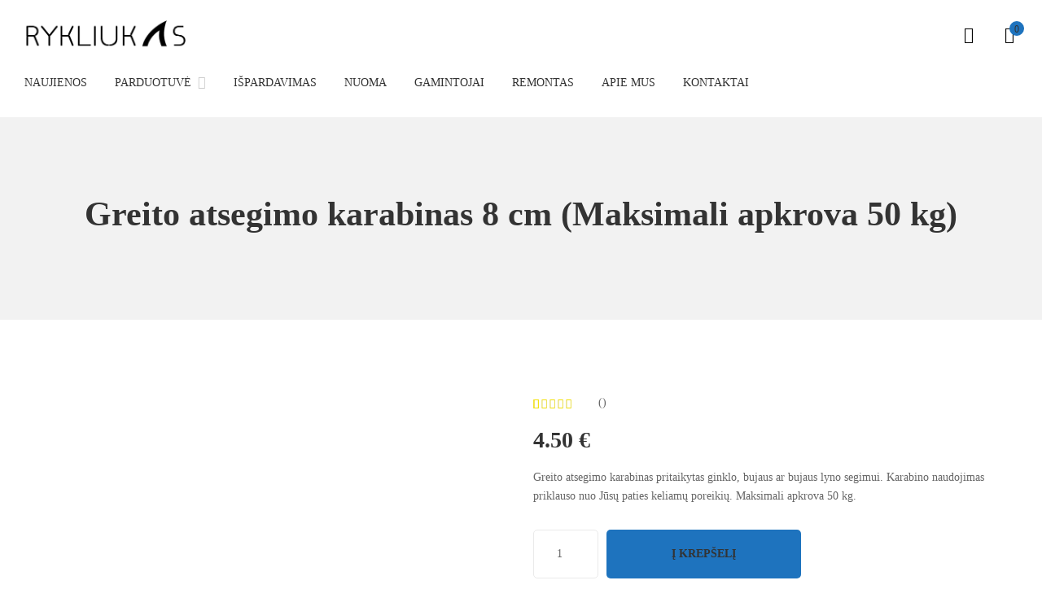

--- FILE ---
content_type: text/html; charset=UTF-8
request_url: https://rykliukas.lt/product/greito-atsegimo-karabinas-8-cm/
body_size: 48048
content:
<!DOCTYPE html>
<html lang="lt-LT">
<head>
    <meta http-equiv="Content-Type" content="text/html; charset=UTF-8" />
    <meta name="viewport" content="width=device-width, initial-scale=1">
  	    <script>(function(d, s, id){
				 var js, fjs = d.getElementsByTagName(s)[0];
				 if (d.getElementById(id)) {return;}
				 js = d.createElement(s); js.id = id;
				 js.src = "//connect.facebook.net/en_US/sdk.js#xfbml=1&version=v2.6";
				 fjs.parentNode.insertBefore(js, fjs);
			   }(document, 'script', 'facebook-jssdk'));</script><meta name='robots' content='index, follow, max-image-preview:large, max-snippet:-1, max-video-preview:-1' />

	<!-- This site is optimized with the Yoast SEO Premium plugin v19.6 (Yoast SEO v19.13) - https://yoast.com/wordpress/plugins/seo/ -->
	<title>Greito atsegimo karabinas 8 cm (Maksimali apkrova 50 kg) - RYKLIUKAS</title>
	<meta name="description" content="Greito atsegimo karabinas pritaikytas ginklo, bujaus ar bujaus lyno segimui. Karabino naudojimas priklauso nuo Jūsų paties keliamų poreikių." />
	<link rel="canonical" href="https://rykliukas.lt/product/greito-atsegimo-karabinas-8-cm/" />
	<meta property="og:locale" content="lt_LT" />
	<meta property="og:type" content="product" />
	<meta property="og:title" content="Greito atsegimo karabinas 8 cm (Maksimali apkrova 50 kg)" />
	<meta property="og:description" content="Greito atsegimo karabinas pritaikytas ginklo, bujaus ar bujaus lyno segimui. Karabino naudojimas priklauso nuo Jūsų paties keliamų poreikių." />
	<meta property="og:url" content="https://rykliukas.lt/product/greito-atsegimo-karabinas-8-cm/" />
	<meta property="og:site_name" content="RYKLIUKAS" />
	<meta property="article:modified_time" content="2021-11-02T12:38:09+00:00" />
	<meta property="og:image" content="https://rykliukas.lt/wp-content/uploads/2021/11/DSC_0002-scaled.jpg" />
	<meta property="og:image:width" content="2560" />
	<meta property="og:image:height" content="1255" />
	<meta property="og:image:type" content="image/jpeg" /><meta property="og:image" content="https://rykliukas.lt/wp-content/uploads/2021/11/DSC_0015-scaled.jpg" />
	<meta property="og:image:width" content="2560" />
	<meta property="og:image:height" content="1696" />
	<meta property="og:image:type" content="image/jpeg" /><meta property="og:image" content="https://rykliukas.lt/wp-content/uploads/2021/11/DSC_0013-scaled.jpg" />
	<meta property="og:image:width" content="2560" />
	<meta property="og:image:height" content="1696" />
	<meta property="og:image:type" content="image/jpeg" /><meta property="og:image" content="https://rykliukas.lt/wp-content/uploads/2021/11/DSC_0010-scaled.jpg" />
	<meta property="og:image:width" content="2560" />
	<meta property="og:image:height" content="1129" />
	<meta property="og:image:type" content="image/jpeg" />
	<meta name="twitter:card" content="summary_large_image" />
	<meta name="twitter:label1" content="Kaina" />
	<meta name="twitter:data1" content="4.50&nbsp;&euro;" />
	<meta name="twitter:label2" content="Availability" />
	<meta name="twitter:data2" content="In stock" />
	<script type="application/ld+json" class="yoast-schema-graph">{"@context":"https://schema.org","@graph":[{"@type":["WebPage","ItemPage"],"@id":"https://rykliukas.lt/product/greito-atsegimo-karabinas-8-cm/","url":"https://rykliukas.lt/product/greito-atsegimo-karabinas-8-cm/","name":"Greito atsegimo karabinas 8 cm (Maksimali apkrova 50 kg) - RYKLIUKAS","isPartOf":{"@id":"https://rykliukas.lt/#website"},"primaryImageOfPage":{"@id":"https://rykliukas.lt/product/greito-atsegimo-karabinas-8-cm/#primaryimage"},"image":{"@id":"https://rykliukas.lt/product/greito-atsegimo-karabinas-8-cm/#primaryimage"},"thumbnailUrl":"https://rykliukas.lt/wp-content/uploads/2021/11/DSC_0002-scaled.jpg","description":"Greito atsegimo karabinas pritaikytas ginklo, bujaus ar bujaus lyno segimui. Karabino naudojimas priklauso nuo Jūsų paties keliamų poreikių.","breadcrumb":{"@id":"https://rykliukas.lt/product/greito-atsegimo-karabinas-8-cm/#breadcrumb"},"inLanguage":"lt-LT","potentialAction":{"@type":"BuyAction","target":"https://rykliukas.lt/product/greito-atsegimo-karabinas-8-cm/"}},{"@type":"ImageObject","inLanguage":"lt-LT","@id":"https://rykliukas.lt/product/greito-atsegimo-karabinas-8-cm/#primaryimage","url":"https://rykliukas.lt/wp-content/uploads/2021/11/DSC_0002-scaled.jpg","contentUrl":"https://rykliukas.lt/wp-content/uploads/2021/11/DSC_0002-scaled.jpg","width":2560,"height":1255,"caption":"????????????????????????????????????"},{"@type":"BreadcrumbList","@id":"https://rykliukas.lt/product/greito-atsegimo-karabinas-8-cm/#breadcrumb","itemListElement":[{"@type":"ListItem","position":1,"name":"Home","item":"https://rykliukas.lt/"},{"@type":"ListItem","position":2,"name":"PARDUOTUVĖ","item":"https://rykliukas.lt/parduotuve/"},{"@type":"ListItem","position":3,"name":"Greito atsegimo karabinas 8 cm (Maksimali apkrova 50 kg)"}]},{"@type":"WebSite","@id":"https://rykliukas.lt/#website","url":"https://rykliukas.lt/","name":"RYKLIUKAS.LT","description":"SPEAR LAB","publisher":{"@id":"https://rykliukas.lt/#organization"},"potentialAction":[{"@type":"SearchAction","target":{"@type":"EntryPoint","urlTemplate":"https://rykliukas.lt/?s={search_term_string}"},"query-input":"required name=search_term_string"}],"inLanguage":"lt-LT"},{"@type":"Organization","@id":"https://rykliukas.lt/#organization","name":"RYKLIUKAS.LT","url":"https://rykliukas.lt/","logo":{"@type":"ImageObject","inLanguage":"lt-LT","@id":"https://rykliukas.lt/#/schema/logo/image/","url":"https://rykliukas.lt/wp-content/uploads/2020/11/logo-rykliukas.png","contentUrl":"https://rykliukas.lt/wp-content/uploads/2020/11/logo-rykliukas.png","width":414,"height":73,"caption":"RYKLIUKAS.LT"},"image":{"@id":"https://rykliukas.lt/#/schema/logo/image/"},"sameAs":["https://www.facebook.com/rykliukas.lt"]}]}</script>
	<meta property="product:price:amount" content="4.50" />
	<meta property="product:price:currency" content="EUR" />
	<meta property="og:availability" content="instock" />
	<meta property="product:availability" content="instock" />
	<meta property="product:retailer_item_id" content="AP070/20" />
	<meta property="product:condition" content="new" />
	<!-- / Yoast SEO Premium plugin. -->


<link rel='dns-prefetch' href='//ws.sharethis.com' />
<link rel='dns-prefetch' href='//www.googletagmanager.com' />


<link rel="alternate" type="application/rss+xml" title="RYKLIUKAS &raquo; Įrašų RSS srautas" href="https://rykliukas.lt/feed/" />
<link rel="alternate" type="application/rss+xml" title="RYKLIUKAS &raquo; Komentarų RSS srautas" href="https://rykliukas.lt/comments/feed/" />
<link rel="alternate" type="text/calendar" title="RYKLIUKAS &raquo; iCal tiektuvas" href="https://rykliukas.lt/events/?ical=1" />
<link rel="alternate" type="application/rss+xml" title="RYKLIUKAS &raquo; Įrašo „Greito atsegimo karabinas 8 cm (Maksimali apkrova 50 kg)“ komentarų RSS srautas" href="https://rykliukas.lt/product/greito-atsegimo-karabinas-8-cm/feed/" />
<script type="text/javascript">
window._wpemojiSettings = {"baseUrl":"https:\/\/s.w.org\/images\/core\/emoji\/14.0.0\/72x72\/","ext":".png","svgUrl":"https:\/\/s.w.org\/images\/core\/emoji\/14.0.0\/svg\/","svgExt":".svg","source":{"concatemoji":"https:\/\/rykliukas.lt\/wp-includes\/js\/wp-emoji-release.min.js?ver=6.1.9"}};
/*! This file is auto-generated */
!function(e,a,t){var n,r,o,i=a.createElement("canvas"),p=i.getContext&&i.getContext("2d");function s(e,t){var a=String.fromCharCode,e=(p.clearRect(0,0,i.width,i.height),p.fillText(a.apply(this,e),0,0),i.toDataURL());return p.clearRect(0,0,i.width,i.height),p.fillText(a.apply(this,t),0,0),e===i.toDataURL()}function c(e){var t=a.createElement("script");t.src=e,t.defer=t.type="text/javascript",a.getElementsByTagName("head")[0].appendChild(t)}for(o=Array("flag","emoji"),t.supports={everything:!0,everythingExceptFlag:!0},r=0;r<o.length;r++)t.supports[o[r]]=function(e){if(p&&p.fillText)switch(p.textBaseline="top",p.font="600 32px Arial",e){case"flag":return s([127987,65039,8205,9895,65039],[127987,65039,8203,9895,65039])?!1:!s([55356,56826,55356,56819],[55356,56826,8203,55356,56819])&&!s([55356,57332,56128,56423,56128,56418,56128,56421,56128,56430,56128,56423,56128,56447],[55356,57332,8203,56128,56423,8203,56128,56418,8203,56128,56421,8203,56128,56430,8203,56128,56423,8203,56128,56447]);case"emoji":return!s([129777,127995,8205,129778,127999],[129777,127995,8203,129778,127999])}return!1}(o[r]),t.supports.everything=t.supports.everything&&t.supports[o[r]],"flag"!==o[r]&&(t.supports.everythingExceptFlag=t.supports.everythingExceptFlag&&t.supports[o[r]]);t.supports.everythingExceptFlag=t.supports.everythingExceptFlag&&!t.supports.flag,t.DOMReady=!1,t.readyCallback=function(){t.DOMReady=!0},t.supports.everything||(n=function(){t.readyCallback()},a.addEventListener?(a.addEventListener("DOMContentLoaded",n,!1),e.addEventListener("load",n,!1)):(e.attachEvent("onload",n),a.attachEvent("onreadystatechange",function(){"complete"===a.readyState&&t.readyCallback()})),(e=t.source||{}).concatemoji?c(e.concatemoji):e.wpemoji&&e.twemoji&&(c(e.twemoji),c(e.wpemoji)))}(window,document,window._wpemojiSettings);
</script>
<style type="text/css">
img.wp-smiley,
img.emoji {
	display: inline !important;
	border: none !important;
	box-shadow: none !important;
	height: 1em !important;
	width: 1em !important;
	margin: 0 0.07em !important;
	vertical-align: -0.1em !important;
	background: none !important;
	padding: 0 !important;
}
</style>
	
<link rel='stylesheet' id='sb_instagram_styles-css' href='https://rykliukas.lt/wp-content/plugins/instagram-feed/css/sb-instagram-2-2.min.css?ver=2.4.5' type='text/css' media='all' />
<link rel='stylesheet' id='wp-block-library-css' href='https://rykliukas.lt/wp-includes/css/dist/block-library/style.min.css?ver=6.1.9' type='text/css' media='all' />
<link rel='stylesheet' id='wc-blocks-vendors-style-css' href='https://rykliukas.lt/wp-content/plugins/woocommerce/packages/woocommerce-blocks/build/wc-blocks-vendors-style.css?ver=8.3.2' type='text/css' media='all' />
<link rel='stylesheet' id='wc-blocks-style-css' href='https://rykliukas.lt/wp-content/plugins/woocommerce/packages/woocommerce-blocks/build/wc-blocks-style.css?ver=8.3.2' type='text/css' media='all' />
<link rel='stylesheet' id='yith-ywraq-gutenberg-css' href='https://rykliukas.lt/wp-content/plugins/yith-woocommerce-request-a-quote-premium/assets/css/ywraq-gutenberg.css?ver=3.10.0' type='text/css' media='all' />
<link rel='stylesheet' id='yith-wcbr-css' href='https://rykliukas.lt/wp-content/plugins/yith-woocommerce-brands-add-on-premium/assets/css/yith-wcbr.css?ver=6.1.9' type='text/css' media='all' />
<link rel='stylesheet' id='jquery-swiper-css' href='https://rykliukas.lt/wp-content/plugins/yith-woocommerce-brands-add-on-premium/assets/css/swiper.css?ver=4.2.2' type='text/css' media='all' />
<link rel='stylesheet' id='yith-wcbr-shortcode-css' href='https://rykliukas.lt/wp-content/plugins/yith-woocommerce-brands-add-on-premium/assets/css/yith-wcbr-shortcode.css?ver=6.1.9' type='text/css' media='all' />
<link rel='stylesheet' id='classic-theme-styles-css' href='https://rykliukas.lt/wp-includes/css/classic-themes.min.css?ver=1' type='text/css' media='all' />
<style id='global-styles-inline-css' type='text/css'>
body{--wp--preset--color--black: #000000;--wp--preset--color--cyan-bluish-gray: #abb8c3;--wp--preset--color--white: #ffffff;--wp--preset--color--pale-pink: #f78da7;--wp--preset--color--vivid-red: #cf2e2e;--wp--preset--color--luminous-vivid-orange: #ff6900;--wp--preset--color--luminous-vivid-amber: #fcb900;--wp--preset--color--light-green-cyan: #7bdcb5;--wp--preset--color--vivid-green-cyan: #00d084;--wp--preset--color--pale-cyan-blue: #8ed1fc;--wp--preset--color--vivid-cyan-blue: #0693e3;--wp--preset--color--vivid-purple: #9b51e0;--wp--preset--gradient--vivid-cyan-blue-to-vivid-purple: linear-gradient(135deg,rgba(6,147,227,1) 0%,rgb(155,81,224) 100%);--wp--preset--gradient--light-green-cyan-to-vivid-green-cyan: linear-gradient(135deg,rgb(122,220,180) 0%,rgb(0,208,130) 100%);--wp--preset--gradient--luminous-vivid-amber-to-luminous-vivid-orange: linear-gradient(135deg,rgba(252,185,0,1) 0%,rgba(255,105,0,1) 100%);--wp--preset--gradient--luminous-vivid-orange-to-vivid-red: linear-gradient(135deg,rgba(255,105,0,1) 0%,rgb(207,46,46) 100%);--wp--preset--gradient--very-light-gray-to-cyan-bluish-gray: linear-gradient(135deg,rgb(238,238,238) 0%,rgb(169,184,195) 100%);--wp--preset--gradient--cool-to-warm-spectrum: linear-gradient(135deg,rgb(74,234,220) 0%,rgb(151,120,209) 20%,rgb(207,42,186) 40%,rgb(238,44,130) 60%,rgb(251,105,98) 80%,rgb(254,248,76) 100%);--wp--preset--gradient--blush-light-purple: linear-gradient(135deg,rgb(255,206,236) 0%,rgb(152,150,240) 100%);--wp--preset--gradient--blush-bordeaux: linear-gradient(135deg,rgb(254,205,165) 0%,rgb(254,45,45) 50%,rgb(107,0,62) 100%);--wp--preset--gradient--luminous-dusk: linear-gradient(135deg,rgb(255,203,112) 0%,rgb(199,81,192) 50%,rgb(65,88,208) 100%);--wp--preset--gradient--pale-ocean: linear-gradient(135deg,rgb(255,245,203) 0%,rgb(182,227,212) 50%,rgb(51,167,181) 100%);--wp--preset--gradient--electric-grass: linear-gradient(135deg,rgb(202,248,128) 0%,rgb(113,206,126) 100%);--wp--preset--gradient--midnight: linear-gradient(135deg,rgb(2,3,129) 0%,rgb(40,116,252) 100%);--wp--preset--duotone--dark-grayscale: url('#wp-duotone-dark-grayscale');--wp--preset--duotone--grayscale: url('#wp-duotone-grayscale');--wp--preset--duotone--purple-yellow: url('#wp-duotone-purple-yellow');--wp--preset--duotone--blue-red: url('#wp-duotone-blue-red');--wp--preset--duotone--midnight: url('#wp-duotone-midnight');--wp--preset--duotone--magenta-yellow: url('#wp-duotone-magenta-yellow');--wp--preset--duotone--purple-green: url('#wp-duotone-purple-green');--wp--preset--duotone--blue-orange: url('#wp-duotone-blue-orange');--wp--preset--font-size--small: 13px;--wp--preset--font-size--medium: 20px;--wp--preset--font-size--large: 36px;--wp--preset--font-size--x-large: 42px;--wp--preset--spacing--20: 0.44rem;--wp--preset--spacing--30: 0.67rem;--wp--preset--spacing--40: 1rem;--wp--preset--spacing--50: 1.5rem;--wp--preset--spacing--60: 2.25rem;--wp--preset--spacing--70: 3.38rem;--wp--preset--spacing--80: 5.06rem;}:where(.is-layout-flex){gap: 0.5em;}body .is-layout-flow > .alignleft{float: left;margin-inline-start: 0;margin-inline-end: 2em;}body .is-layout-flow > .alignright{float: right;margin-inline-start: 2em;margin-inline-end: 0;}body .is-layout-flow > .aligncenter{margin-left: auto !important;margin-right: auto !important;}body .is-layout-constrained > .alignleft{float: left;margin-inline-start: 0;margin-inline-end: 2em;}body .is-layout-constrained > .alignright{float: right;margin-inline-start: 2em;margin-inline-end: 0;}body .is-layout-constrained > .aligncenter{margin-left: auto !important;margin-right: auto !important;}body .is-layout-constrained > :where(:not(.alignleft):not(.alignright):not(.alignfull)){max-width: var(--wp--style--global--content-size);margin-left: auto !important;margin-right: auto !important;}body .is-layout-constrained > .alignwide{max-width: var(--wp--style--global--wide-size);}body .is-layout-flex{display: flex;}body .is-layout-flex{flex-wrap: wrap;align-items: center;}body .is-layout-flex > *{margin: 0;}:where(.wp-block-columns.is-layout-flex){gap: 2em;}.has-black-color{color: var(--wp--preset--color--black) !important;}.has-cyan-bluish-gray-color{color: var(--wp--preset--color--cyan-bluish-gray) !important;}.has-white-color{color: var(--wp--preset--color--white) !important;}.has-pale-pink-color{color: var(--wp--preset--color--pale-pink) !important;}.has-vivid-red-color{color: var(--wp--preset--color--vivid-red) !important;}.has-luminous-vivid-orange-color{color: var(--wp--preset--color--luminous-vivid-orange) !important;}.has-luminous-vivid-amber-color{color: var(--wp--preset--color--luminous-vivid-amber) !important;}.has-light-green-cyan-color{color: var(--wp--preset--color--light-green-cyan) !important;}.has-vivid-green-cyan-color{color: var(--wp--preset--color--vivid-green-cyan) !important;}.has-pale-cyan-blue-color{color: var(--wp--preset--color--pale-cyan-blue) !important;}.has-vivid-cyan-blue-color{color: var(--wp--preset--color--vivid-cyan-blue) !important;}.has-vivid-purple-color{color: var(--wp--preset--color--vivid-purple) !important;}.has-black-background-color{background-color: var(--wp--preset--color--black) !important;}.has-cyan-bluish-gray-background-color{background-color: var(--wp--preset--color--cyan-bluish-gray) !important;}.has-white-background-color{background-color: var(--wp--preset--color--white) !important;}.has-pale-pink-background-color{background-color: var(--wp--preset--color--pale-pink) !important;}.has-vivid-red-background-color{background-color: var(--wp--preset--color--vivid-red) !important;}.has-luminous-vivid-orange-background-color{background-color: var(--wp--preset--color--luminous-vivid-orange) !important;}.has-luminous-vivid-amber-background-color{background-color: var(--wp--preset--color--luminous-vivid-amber) !important;}.has-light-green-cyan-background-color{background-color: var(--wp--preset--color--light-green-cyan) !important;}.has-vivid-green-cyan-background-color{background-color: var(--wp--preset--color--vivid-green-cyan) !important;}.has-pale-cyan-blue-background-color{background-color: var(--wp--preset--color--pale-cyan-blue) !important;}.has-vivid-cyan-blue-background-color{background-color: var(--wp--preset--color--vivid-cyan-blue) !important;}.has-vivid-purple-background-color{background-color: var(--wp--preset--color--vivid-purple) !important;}.has-black-border-color{border-color: var(--wp--preset--color--black) !important;}.has-cyan-bluish-gray-border-color{border-color: var(--wp--preset--color--cyan-bluish-gray) !important;}.has-white-border-color{border-color: var(--wp--preset--color--white) !important;}.has-pale-pink-border-color{border-color: var(--wp--preset--color--pale-pink) !important;}.has-vivid-red-border-color{border-color: var(--wp--preset--color--vivid-red) !important;}.has-luminous-vivid-orange-border-color{border-color: var(--wp--preset--color--luminous-vivid-orange) !important;}.has-luminous-vivid-amber-border-color{border-color: var(--wp--preset--color--luminous-vivid-amber) !important;}.has-light-green-cyan-border-color{border-color: var(--wp--preset--color--light-green-cyan) !important;}.has-vivid-green-cyan-border-color{border-color: var(--wp--preset--color--vivid-green-cyan) !important;}.has-pale-cyan-blue-border-color{border-color: var(--wp--preset--color--pale-cyan-blue) !important;}.has-vivid-cyan-blue-border-color{border-color: var(--wp--preset--color--vivid-cyan-blue) !important;}.has-vivid-purple-border-color{border-color: var(--wp--preset--color--vivid-purple) !important;}.has-vivid-cyan-blue-to-vivid-purple-gradient-background{background: var(--wp--preset--gradient--vivid-cyan-blue-to-vivid-purple) !important;}.has-light-green-cyan-to-vivid-green-cyan-gradient-background{background: var(--wp--preset--gradient--light-green-cyan-to-vivid-green-cyan) !important;}.has-luminous-vivid-amber-to-luminous-vivid-orange-gradient-background{background: var(--wp--preset--gradient--luminous-vivid-amber-to-luminous-vivid-orange) !important;}.has-luminous-vivid-orange-to-vivid-red-gradient-background{background: var(--wp--preset--gradient--luminous-vivid-orange-to-vivid-red) !important;}.has-very-light-gray-to-cyan-bluish-gray-gradient-background{background: var(--wp--preset--gradient--very-light-gray-to-cyan-bluish-gray) !important;}.has-cool-to-warm-spectrum-gradient-background{background: var(--wp--preset--gradient--cool-to-warm-spectrum) !important;}.has-blush-light-purple-gradient-background{background: var(--wp--preset--gradient--blush-light-purple) !important;}.has-blush-bordeaux-gradient-background{background: var(--wp--preset--gradient--blush-bordeaux) !important;}.has-luminous-dusk-gradient-background{background: var(--wp--preset--gradient--luminous-dusk) !important;}.has-pale-ocean-gradient-background{background: var(--wp--preset--gradient--pale-ocean) !important;}.has-electric-grass-gradient-background{background: var(--wp--preset--gradient--electric-grass) !important;}.has-midnight-gradient-background{background: var(--wp--preset--gradient--midnight) !important;}.has-small-font-size{font-size: var(--wp--preset--font-size--small) !important;}.has-medium-font-size{font-size: var(--wp--preset--font-size--medium) !important;}.has-large-font-size{font-size: var(--wp--preset--font-size--large) !important;}.has-x-large-font-size{font-size: var(--wp--preset--font-size--x-large) !important;}
.wp-block-navigation a:where(:not(.wp-element-button)){color: inherit;}
:where(.wp-block-columns.is-layout-flex){gap: 2em;}
.wp-block-pullquote{font-size: 1.5em;line-height: 1.6;}
</style>
<style id='extendify-gutenberg-patterns-and-templates-utilities-inline-css' type='text/css'>
.ext-absolute{position:absolute!important}.ext-relative{position:relative!important}.ext-top-base{top:var(--wp--style--block-gap,1.75rem)!important}.ext-top-lg{top:var(--extendify--spacing--large,3rem)!important}.ext--top-base{top:calc(var(--wp--style--block-gap, 1.75rem)*-1)!important}.ext--top-lg{top:calc(var(--extendify--spacing--large, 3rem)*-1)!important}.ext-right-base{right:var(--wp--style--block-gap,1.75rem)!important}.ext-right-lg{right:var(--extendify--spacing--large,3rem)!important}.ext--right-base{right:calc(var(--wp--style--block-gap, 1.75rem)*-1)!important}.ext--right-lg{right:calc(var(--extendify--spacing--large, 3rem)*-1)!important}.ext-bottom-base{bottom:var(--wp--style--block-gap,1.75rem)!important}.ext-bottom-lg{bottom:var(--extendify--spacing--large,3rem)!important}.ext--bottom-base{bottom:calc(var(--wp--style--block-gap, 1.75rem)*-1)!important}.ext--bottom-lg{bottom:calc(var(--extendify--spacing--large, 3rem)*-1)!important}.ext-left-base{left:var(--wp--style--block-gap,1.75rem)!important}.ext-left-lg{left:var(--extendify--spacing--large,3rem)!important}.ext--left-base{left:calc(var(--wp--style--block-gap, 1.75rem)*-1)!important}.ext--left-lg{left:calc(var(--extendify--spacing--large, 3rem)*-1)!important}.ext-order-1{order:1!important}.ext-order-2{order:2!important}.ext-col-auto{grid-column:auto!important}.ext-col-span-1{grid-column:span 1/span 1!important}.ext-col-span-2{grid-column:span 2/span 2!important}.ext-col-span-3{grid-column:span 3/span 3!important}.ext-col-span-4{grid-column:span 4/span 4!important}.ext-col-span-5{grid-column:span 5/span 5!important}.ext-col-span-6{grid-column:span 6/span 6!important}.ext-col-span-7{grid-column:span 7/span 7!important}.ext-col-span-8{grid-column:span 8/span 8!important}.ext-col-span-9{grid-column:span 9/span 9!important}.ext-col-span-10{grid-column:span 10/span 10!important}.ext-col-span-11{grid-column:span 11/span 11!important}.ext-col-span-12{grid-column:span 12/span 12!important}.ext-col-span-full{grid-column:1/-1!important}.ext-col-start-1{grid-column-start:1!important}.ext-col-start-2{grid-column-start:2!important}.ext-col-start-3{grid-column-start:3!important}.ext-col-start-4{grid-column-start:4!important}.ext-col-start-5{grid-column-start:5!important}.ext-col-start-6{grid-column-start:6!important}.ext-col-start-7{grid-column-start:7!important}.ext-col-start-8{grid-column-start:8!important}.ext-col-start-9{grid-column-start:9!important}.ext-col-start-10{grid-column-start:10!important}.ext-col-start-11{grid-column-start:11!important}.ext-col-start-12{grid-column-start:12!important}.ext-col-start-13{grid-column-start:13!important}.ext-col-start-auto{grid-column-start:auto!important}.ext-col-end-1{grid-column-end:1!important}.ext-col-end-2{grid-column-end:2!important}.ext-col-end-3{grid-column-end:3!important}.ext-col-end-4{grid-column-end:4!important}.ext-col-end-5{grid-column-end:5!important}.ext-col-end-6{grid-column-end:6!important}.ext-col-end-7{grid-column-end:7!important}.ext-col-end-8{grid-column-end:8!important}.ext-col-end-9{grid-column-end:9!important}.ext-col-end-10{grid-column-end:10!important}.ext-col-end-11{grid-column-end:11!important}.ext-col-end-12{grid-column-end:12!important}.ext-col-end-13{grid-column-end:13!important}.ext-col-end-auto{grid-column-end:auto!important}.ext-row-auto{grid-row:auto!important}.ext-row-span-1{grid-row:span 1/span 1!important}.ext-row-span-2{grid-row:span 2/span 2!important}.ext-row-span-3{grid-row:span 3/span 3!important}.ext-row-span-4{grid-row:span 4/span 4!important}.ext-row-span-5{grid-row:span 5/span 5!important}.ext-row-span-6{grid-row:span 6/span 6!important}.ext-row-span-full{grid-row:1/-1!important}.ext-row-start-1{grid-row-start:1!important}.ext-row-start-2{grid-row-start:2!important}.ext-row-start-3{grid-row-start:3!important}.ext-row-start-4{grid-row-start:4!important}.ext-row-start-5{grid-row-start:5!important}.ext-row-start-6{grid-row-start:6!important}.ext-row-start-7{grid-row-start:7!important}.ext-row-start-auto{grid-row-start:auto!important}.ext-row-end-1{grid-row-end:1!important}.ext-row-end-2{grid-row-end:2!important}.ext-row-end-3{grid-row-end:3!important}.ext-row-end-4{grid-row-end:4!important}.ext-row-end-5{grid-row-end:5!important}.ext-row-end-6{grid-row-end:6!important}.ext-row-end-7{grid-row-end:7!important}.ext-row-end-auto{grid-row-end:auto!important}.ext-m-0:not([style*=margin]){margin:0!important}.ext-m-auto:not([style*=margin]){margin:auto!important}.ext-m-base:not([style*=margin]){margin:var(--wp--style--block-gap,1.75rem)!important}.ext-m-lg:not([style*=margin]){margin:var(--extendify--spacing--large,3rem)!important}.ext--m-base:not([style*=margin]){margin:calc(var(--wp--style--block-gap, 1.75rem)*-1)!important}.ext--m-lg:not([style*=margin]){margin:calc(var(--extendify--spacing--large, 3rem)*-1)!important}.ext-mx-0:not([style*=margin]){margin-left:0!important;margin-right:0!important}.ext-mx-auto:not([style*=margin]){margin-left:auto!important;margin-right:auto!important}.ext-mx-base:not([style*=margin]){margin-left:var(--wp--style--block-gap,1.75rem)!important;margin-right:var(--wp--style--block-gap,1.75rem)!important}.ext-mx-lg:not([style*=margin]){margin-left:var(--extendify--spacing--large,3rem)!important;margin-right:var(--extendify--spacing--large,3rem)!important}.ext--mx-base:not([style*=margin]){margin-left:calc(var(--wp--style--block-gap, 1.75rem)*-1)!important;margin-right:calc(var(--wp--style--block-gap, 1.75rem)*-1)!important}.ext--mx-lg:not([style*=margin]){margin-left:calc(var(--extendify--spacing--large, 3rem)*-1)!important;margin-right:calc(var(--extendify--spacing--large, 3rem)*-1)!important}.ext-my-0:not([style*=margin]){margin-bottom:0!important;margin-top:0!important}.ext-my-auto:not([style*=margin]){margin-bottom:auto!important;margin-top:auto!important}.ext-my-base:not([style*=margin]){margin-bottom:var(--wp--style--block-gap,1.75rem)!important;margin-top:var(--wp--style--block-gap,1.75rem)!important}.ext-my-lg:not([style*=margin]){margin-bottom:var(--extendify--spacing--large,3rem)!important;margin-top:var(--extendify--spacing--large,3rem)!important}.ext--my-base:not([style*=margin]){margin-bottom:calc(var(--wp--style--block-gap, 1.75rem)*-1)!important;margin-top:calc(var(--wp--style--block-gap, 1.75rem)*-1)!important}.ext--my-lg:not([style*=margin]){margin-bottom:calc(var(--extendify--spacing--large, 3rem)*-1)!important;margin-top:calc(var(--extendify--spacing--large, 3rem)*-1)!important}.ext-mt-0:not([style*=margin]){margin-top:0!important}.ext-mt-auto:not([style*=margin]){margin-top:auto!important}.ext-mt-base:not([style*=margin]){margin-top:var(--wp--style--block-gap,1.75rem)!important}.ext-mt-lg:not([style*=margin]){margin-top:var(--extendify--spacing--large,3rem)!important}.ext--mt-base:not([style*=margin]){margin-top:calc(var(--wp--style--block-gap, 1.75rem)*-1)!important}.ext--mt-lg:not([style*=margin]){margin-top:calc(var(--extendify--spacing--large, 3rem)*-1)!important}.ext-mr-0:not([style*=margin]){margin-right:0!important}.ext-mr-auto:not([style*=margin]){margin-right:auto!important}.ext-mr-base:not([style*=margin]){margin-right:var(--wp--style--block-gap,1.75rem)!important}.ext-mr-lg:not([style*=margin]){margin-right:var(--extendify--spacing--large,3rem)!important}.ext--mr-base:not([style*=margin]){margin-right:calc(var(--wp--style--block-gap, 1.75rem)*-1)!important}.ext--mr-lg:not([style*=margin]){margin-right:calc(var(--extendify--spacing--large, 3rem)*-1)!important}.ext-mb-0:not([style*=margin]){margin-bottom:0!important}.ext-mb-auto:not([style*=margin]){margin-bottom:auto!important}.ext-mb-base:not([style*=margin]){margin-bottom:var(--wp--style--block-gap,1.75rem)!important}.ext-mb-lg:not([style*=margin]){margin-bottom:var(--extendify--spacing--large,3rem)!important}.ext--mb-base:not([style*=margin]){margin-bottom:calc(var(--wp--style--block-gap, 1.75rem)*-1)!important}.ext--mb-lg:not([style*=margin]){margin-bottom:calc(var(--extendify--spacing--large, 3rem)*-1)!important}.ext-ml-0:not([style*=margin]){margin-left:0!important}.ext-ml-auto:not([style*=margin]){margin-left:auto!important}.ext-ml-base:not([style*=margin]){margin-left:var(--wp--style--block-gap,1.75rem)!important}.ext-ml-lg:not([style*=margin]){margin-left:var(--extendify--spacing--large,3rem)!important}.ext--ml-base:not([style*=margin]){margin-left:calc(var(--wp--style--block-gap, 1.75rem)*-1)!important}.ext--ml-lg:not([style*=margin]){margin-left:calc(var(--extendify--spacing--large, 3rem)*-1)!important}.ext-block{display:block!important}.ext-inline-block{display:inline-block!important}.ext-inline{display:inline!important}.ext-flex{display:flex!important}.ext-inline-flex{display:inline-flex!important}.ext-grid{display:grid!important}.ext-inline-grid{display:inline-grid!important}.ext-hidden{display:none!important}.ext-w-auto{width:auto!important}.ext-w-full{width:100%!important}.ext-max-w-full{max-width:100%!important}.ext-flex-1{flex:1 1 0%!important}.ext-flex-auto{flex:1 1 auto!important}.ext-flex-initial{flex:0 1 auto!important}.ext-flex-none{flex:none!important}.ext-flex-shrink-0{flex-shrink:0!important}.ext-flex-shrink{flex-shrink:1!important}.ext-flex-grow-0{flex-grow:0!important}.ext-flex-grow{flex-grow:1!important}.ext-list-none{list-style-type:none!important}.ext-grid-cols-1{grid-template-columns:repeat(1,minmax(0,1fr))!important}.ext-grid-cols-2{grid-template-columns:repeat(2,minmax(0,1fr))!important}.ext-grid-cols-3{grid-template-columns:repeat(3,minmax(0,1fr))!important}.ext-grid-cols-4{grid-template-columns:repeat(4,minmax(0,1fr))!important}.ext-grid-cols-5{grid-template-columns:repeat(5,minmax(0,1fr))!important}.ext-grid-cols-6{grid-template-columns:repeat(6,minmax(0,1fr))!important}.ext-grid-cols-7{grid-template-columns:repeat(7,minmax(0,1fr))!important}.ext-grid-cols-8{grid-template-columns:repeat(8,minmax(0,1fr))!important}.ext-grid-cols-9{grid-template-columns:repeat(9,minmax(0,1fr))!important}.ext-grid-cols-10{grid-template-columns:repeat(10,minmax(0,1fr))!important}.ext-grid-cols-11{grid-template-columns:repeat(11,minmax(0,1fr))!important}.ext-grid-cols-12{grid-template-columns:repeat(12,minmax(0,1fr))!important}.ext-grid-cols-none{grid-template-columns:none!important}.ext-grid-rows-1{grid-template-rows:repeat(1,minmax(0,1fr))!important}.ext-grid-rows-2{grid-template-rows:repeat(2,minmax(0,1fr))!important}.ext-grid-rows-3{grid-template-rows:repeat(3,minmax(0,1fr))!important}.ext-grid-rows-4{grid-template-rows:repeat(4,minmax(0,1fr))!important}.ext-grid-rows-5{grid-template-rows:repeat(5,minmax(0,1fr))!important}.ext-grid-rows-6{grid-template-rows:repeat(6,minmax(0,1fr))!important}.ext-grid-rows-none{grid-template-rows:none!important}.ext-flex-row{flex-direction:row!important}.ext-flex-row-reverse{flex-direction:row-reverse!important}.ext-flex-col{flex-direction:column!important}.ext-flex-col-reverse{flex-direction:column-reverse!important}.ext-flex-wrap{flex-wrap:wrap!important}.ext-flex-wrap-reverse{flex-wrap:wrap-reverse!important}.ext-flex-nowrap{flex-wrap:nowrap!important}.ext-items-start{align-items:flex-start!important}.ext-items-end{align-items:flex-end!important}.ext-items-center{align-items:center!important}.ext-items-baseline{align-items:baseline!important}.ext-items-stretch{align-items:stretch!important}.ext-justify-start{justify-content:flex-start!important}.ext-justify-end{justify-content:flex-end!important}.ext-justify-center{justify-content:center!important}.ext-justify-between{justify-content:space-between!important}.ext-justify-around{justify-content:space-around!important}.ext-justify-evenly{justify-content:space-evenly!important}.ext-justify-items-start{justify-items:start!important}.ext-justify-items-end{justify-items:end!important}.ext-justify-items-center{justify-items:center!important}.ext-justify-items-stretch{justify-items:stretch!important}.ext-gap-0{gap:0!important}.ext-gap-base{gap:var(--wp--style--block-gap,1.75rem)!important}.ext-gap-lg{gap:var(--extendify--spacing--large,3rem)!important}.ext-gap-x-0{-moz-column-gap:0!important;column-gap:0!important}.ext-gap-x-base{-moz-column-gap:var(--wp--style--block-gap,1.75rem)!important;column-gap:var(--wp--style--block-gap,1.75rem)!important}.ext-gap-x-lg{-moz-column-gap:var(--extendify--spacing--large,3rem)!important;column-gap:var(--extendify--spacing--large,3rem)!important}.ext-gap-y-0{row-gap:0!important}.ext-gap-y-base{row-gap:var(--wp--style--block-gap,1.75rem)!important}.ext-gap-y-lg{row-gap:var(--extendify--spacing--large,3rem)!important}.ext-justify-self-auto{justify-self:auto!important}.ext-justify-self-start{justify-self:start!important}.ext-justify-self-end{justify-self:end!important}.ext-justify-self-center{justify-self:center!important}.ext-justify-self-stretch{justify-self:stretch!important}.ext-rounded-none{border-radius:0!important}.ext-rounded-full{border-radius:9999px!important}.ext-rounded-t-none{border-top-left-radius:0!important;border-top-right-radius:0!important}.ext-rounded-t-full{border-top-left-radius:9999px!important;border-top-right-radius:9999px!important}.ext-rounded-r-none{border-bottom-right-radius:0!important;border-top-right-radius:0!important}.ext-rounded-r-full{border-bottom-right-radius:9999px!important;border-top-right-radius:9999px!important}.ext-rounded-b-none{border-bottom-left-radius:0!important;border-bottom-right-radius:0!important}.ext-rounded-b-full{border-bottom-left-radius:9999px!important;border-bottom-right-radius:9999px!important}.ext-rounded-l-none{border-bottom-left-radius:0!important;border-top-left-radius:0!important}.ext-rounded-l-full{border-bottom-left-radius:9999px!important;border-top-left-radius:9999px!important}.ext-rounded-tl-none{border-top-left-radius:0!important}.ext-rounded-tl-full{border-top-left-radius:9999px!important}.ext-rounded-tr-none{border-top-right-radius:0!important}.ext-rounded-tr-full{border-top-right-radius:9999px!important}.ext-rounded-br-none{border-bottom-right-radius:0!important}.ext-rounded-br-full{border-bottom-right-radius:9999px!important}.ext-rounded-bl-none{border-bottom-left-radius:0!important}.ext-rounded-bl-full{border-bottom-left-radius:9999px!important}.ext-border-0{border-width:0!important}.ext-border-t-0{border-top-width:0!important}.ext-border-r-0{border-right-width:0!important}.ext-border-b-0{border-bottom-width:0!important}.ext-border-l-0{border-left-width:0!important}.ext-p-0:not([style*=padding]){padding:0!important}.ext-p-base:not([style*=padding]){padding:var(--wp--style--block-gap,1.75rem)!important}.ext-p-lg:not([style*=padding]){padding:var(--extendify--spacing--large,3rem)!important}.ext-px-0:not([style*=padding]){padding-left:0!important;padding-right:0!important}.ext-px-base:not([style*=padding]){padding-left:var(--wp--style--block-gap,1.75rem)!important;padding-right:var(--wp--style--block-gap,1.75rem)!important}.ext-px-lg:not([style*=padding]){padding-left:var(--extendify--spacing--large,3rem)!important;padding-right:var(--extendify--spacing--large,3rem)!important}.ext-py-0:not([style*=padding]){padding-bottom:0!important;padding-top:0!important}.ext-py-base:not([style*=padding]){padding-bottom:var(--wp--style--block-gap,1.75rem)!important;padding-top:var(--wp--style--block-gap,1.75rem)!important}.ext-py-lg:not([style*=padding]){padding-bottom:var(--extendify--spacing--large,3rem)!important;padding-top:var(--extendify--spacing--large,3rem)!important}.ext-pt-0:not([style*=padding]){padding-top:0!important}.ext-pt-base:not([style*=padding]){padding-top:var(--wp--style--block-gap,1.75rem)!important}.ext-pt-lg:not([style*=padding]){padding-top:var(--extendify--spacing--large,3rem)!important}.ext-pr-0:not([style*=padding]){padding-right:0!important}.ext-pr-base:not([style*=padding]){padding-right:var(--wp--style--block-gap,1.75rem)!important}.ext-pr-lg:not([style*=padding]){padding-right:var(--extendify--spacing--large,3rem)!important}.ext-pb-0:not([style*=padding]){padding-bottom:0!important}.ext-pb-base:not([style*=padding]){padding-bottom:var(--wp--style--block-gap,1.75rem)!important}.ext-pb-lg:not([style*=padding]){padding-bottom:var(--extendify--spacing--large,3rem)!important}.ext-pl-0:not([style*=padding]){padding-left:0!important}.ext-pl-base:not([style*=padding]){padding-left:var(--wp--style--block-gap,1.75rem)!important}.ext-pl-lg:not([style*=padding]){padding-left:var(--extendify--spacing--large,3rem)!important}.ext-text-left{text-align:left!important}.ext-text-center{text-align:center!important}.ext-text-right{text-align:right!important}.ext-leading-none{line-height:1!important}.ext-leading-tight{line-height:1.25!important}.ext-leading-snug{line-height:1.375!important}.ext-leading-normal{line-height:1.5!important}.ext-leading-relaxed{line-height:1.625!important}.ext-leading-loose{line-height:2!important}.clip-path--rhombus img{-webkit-clip-path:polygon(15% 6%,80% 29%,84% 93%,23% 69%);clip-path:polygon(15% 6%,80% 29%,84% 93%,23% 69%)}.clip-path--diamond img{-webkit-clip-path:polygon(5% 29%,60% 2%,91% 64%,36% 89%);clip-path:polygon(5% 29%,60% 2%,91% 64%,36% 89%)}.clip-path--rhombus-alt img{-webkit-clip-path:polygon(14% 9%,85% 24%,91% 89%,19% 76%);clip-path:polygon(14% 9%,85% 24%,91% 89%,19% 76%)}.wp-block-columns[class*=fullwidth-cols]{margin-bottom:unset}.wp-block-column.editor\:pointer-events-none{margin-bottom:0!important;margin-top:0!important}.is-root-container.block-editor-block-list__layout>[data-align=full]:not(:first-of-type)>.wp-block-column.editor\:pointer-events-none,.is-root-container.block-editor-block-list__layout>[data-align=wide]>.wp-block-column.editor\:pointer-events-none{margin-top:calc(var(--wp--style--block-gap, 28px)*-1)!important}.ext .wp-block-columns .wp-block-column[style*=padding]{padding-left:0!important;padding-right:0!important}.ext .wp-block-columns+.wp-block-columns:not([class*=mt-]):not([class*=my-]):not([style*=margin]){margin-top:0!important}[class*=fullwidth-cols] .wp-block-column:first-child,[class*=fullwidth-cols] .wp-block-group:first-child{margin-top:0}[class*=fullwidth-cols] .wp-block-column:last-child,[class*=fullwidth-cols] .wp-block-group:last-child{margin-bottom:0}[class*=fullwidth-cols] .wp-block-column:first-child>*,[class*=fullwidth-cols] .wp-block-column>:first-child{margin-top:0}.ext .is-not-stacked-on-mobile .wp-block-column,[class*=fullwidth-cols] .wp-block-column>:last-child{margin-bottom:0}.wp-block-columns[class*=fullwidth-cols]:not(.is-not-stacked-on-mobile)>.wp-block-column:not(:last-child){margin-bottom:var(--wp--style--block-gap,1.75rem)}@media (min-width:782px){.wp-block-columns[class*=fullwidth-cols]:not(.is-not-stacked-on-mobile)>.wp-block-column:not(:last-child){margin-bottom:0}}.wp-block-columns[class*=fullwidth-cols].is-not-stacked-on-mobile>.wp-block-column{margin-bottom:0!important}@media (min-width:600px) and (max-width:781px){.wp-block-columns[class*=fullwidth-cols]:not(.is-not-stacked-on-mobile)>.wp-block-column:nth-child(2n){margin-left:var(--wp--style--block-gap,2em)}}@media (max-width:781px){.tablet\:fullwidth-cols.wp-block-columns:not(.is-not-stacked-on-mobile){flex-wrap:wrap}.tablet\:fullwidth-cols.wp-block-columns:not(.is-not-stacked-on-mobile)>.wp-block-column,.tablet\:fullwidth-cols.wp-block-columns:not(.is-not-stacked-on-mobile)>.wp-block-column:not([style*=margin]){margin-left:0!important}.tablet\:fullwidth-cols.wp-block-columns:not(.is-not-stacked-on-mobile)>.wp-block-column{flex-basis:100%!important}}@media (max-width:1079px){.desktop\:fullwidth-cols.wp-block-columns:not(.is-not-stacked-on-mobile){flex-wrap:wrap}.desktop\:fullwidth-cols.wp-block-columns:not(.is-not-stacked-on-mobile)>.wp-block-column,.desktop\:fullwidth-cols.wp-block-columns:not(.is-not-stacked-on-mobile)>.wp-block-column:not([style*=margin]){margin-left:0!important}.desktop\:fullwidth-cols.wp-block-columns:not(.is-not-stacked-on-mobile)>.wp-block-column{flex-basis:100%!important}.desktop\:fullwidth-cols.wp-block-columns:not(.is-not-stacked-on-mobile)>.wp-block-column:not(:last-child){margin-bottom:var(--wp--style--block-gap,1.75rem)!important}}.direction-rtl{direction:rtl}.direction-ltr{direction:ltr}.is-style-inline-list{padding-left:0!important}.is-style-inline-list li{list-style-type:none!important}@media (min-width:782px){.is-style-inline-list li{display:inline!important;margin-right:var(--wp--style--block-gap,1.75rem)!important}}@media (min-width:782px){.is-style-inline-list li:first-child{margin-left:0!important}}@media (min-width:782px){.is-style-inline-list li:last-child{margin-right:0!important}}.bring-to-front{position:relative;z-index:10}.text-stroke{-webkit-text-stroke-color:var(--wp--preset--color--background)}.text-stroke,.text-stroke--primary{-webkit-text-stroke-width:var(
        --wp--custom--typography--text-stroke-width,2px
    )}.text-stroke--primary{-webkit-text-stroke-color:var(--wp--preset--color--primary)}.text-stroke--secondary{-webkit-text-stroke-width:var(
        --wp--custom--typography--text-stroke-width,2px
    );-webkit-text-stroke-color:var(--wp--preset--color--secondary)}.editor\:no-caption .block-editor-rich-text__editable{display:none!important}.editor\:no-inserter .wp-block-column:not(.is-selected)>.block-list-appender,.editor\:no-inserter .wp-block-cover__inner-container>.block-list-appender,.editor\:no-inserter .wp-block-group__inner-container>.block-list-appender,.editor\:no-inserter>.block-list-appender{display:none}.editor\:no-resize .components-resizable-box__handle,.editor\:no-resize .components-resizable-box__handle:after,.editor\:no-resize .components-resizable-box__side-handle:before{display:none;pointer-events:none}.editor\:no-resize .components-resizable-box__container{display:block}.editor\:pointer-events-none{pointer-events:none}.is-style-angled{justify-content:flex-end}.ext .is-style-angled>[class*=_inner-container],.is-style-angled{align-items:center}.is-style-angled .wp-block-cover__image-background,.is-style-angled .wp-block-cover__video-background{-webkit-clip-path:polygon(0 0,30% 0,50% 100%,0 100%);clip-path:polygon(0 0,30% 0,50% 100%,0 100%);z-index:1}@media (min-width:782px){.is-style-angled .wp-block-cover__image-background,.is-style-angled .wp-block-cover__video-background{-webkit-clip-path:polygon(0 0,55% 0,65% 100%,0 100%);clip-path:polygon(0 0,55% 0,65% 100%,0 100%)}}.has-foreground-color{color:var(--wp--preset--color--foreground,#000)!important}.has-foreground-background-color{background-color:var(--wp--preset--color--foreground,#000)!important}.has-background-color{color:var(--wp--preset--color--background,#fff)!important}.has-background-background-color{background-color:var(--wp--preset--color--background,#fff)!important}.has-primary-color{color:var(--wp--preset--color--primary,#4b5563)!important}.has-primary-background-color{background-color:var(--wp--preset--color--primary,#4b5563)!important}.has-secondary-color{color:var(--wp--preset--color--secondary,#9ca3af)!important}.has-secondary-background-color{background-color:var(--wp--preset--color--secondary,#9ca3af)!important}.ext.has-text-color h1,.ext.has-text-color h2,.ext.has-text-color h3,.ext.has-text-color h4,.ext.has-text-color h5,.ext.has-text-color h6,.ext.has-text-color p{color:currentColor}.has-white-color{color:var(--wp--preset--color--white,#fff)!important}.has-black-color{color:var(--wp--preset--color--black,#000)!important}.has-ext-foreground-background-color{background-color:var(
        --wp--preset--color--foreground,var(--wp--preset--color--black,#000)
    )!important}.has-ext-primary-background-color{background-color:var(
        --wp--preset--color--primary,var(--wp--preset--color--cyan-bluish-gray,#000)
    )!important}.wp-block-button__link.has-black-background-color{border-color:var(--wp--preset--color--black,#000)}.wp-block-button__link.has-white-background-color{border-color:var(--wp--preset--color--white,#fff)}.has-ext-small-font-size{font-size:var(--wp--preset--font-size--ext-small)!important}.has-ext-medium-font-size{font-size:var(--wp--preset--font-size--ext-medium)!important}.has-ext-large-font-size{font-size:var(--wp--preset--font-size--ext-large)!important;line-height:1.2}.has-ext-x-large-font-size{font-size:var(--wp--preset--font-size--ext-x-large)!important;line-height:1}.has-ext-xx-large-font-size{font-size:var(--wp--preset--font-size--ext-xx-large)!important;line-height:1}.has-ext-x-large-font-size:not([style*=line-height]),.has-ext-xx-large-font-size:not([style*=line-height]){line-height:1.1}.ext .wp-block-group>*{margin-bottom:0;margin-top:0}.ext .wp-block-group>*+*{margin-bottom:0}.ext .wp-block-group>*+*,.ext h2{margin-top:var(--wp--style--block-gap,1.75rem)}.ext h2{margin-bottom:var(--wp--style--block-gap,1.75rem)}.has-ext-x-large-font-size+h3,.has-ext-x-large-font-size+p{margin-top:.5rem}.ext .wp-block-buttons>.wp-block-button.wp-block-button__width-25{min-width:12rem;width:calc(25% - var(--wp--style--block-gap, .5em)*.75)}.ext .ext-grid>[class*=_inner-container]{display:grid}.ext>[class*=_inner-container]>.ext-grid:not([class*=columns]),.ext>[class*=_inner-container]>.wp-block>.ext-grid:not([class*=columns]){display:initial!important}.ext .ext-grid-cols-1>[class*=_inner-container]{grid-template-columns:repeat(1,minmax(0,1fr))!important}.ext .ext-grid-cols-2>[class*=_inner-container]{grid-template-columns:repeat(2,minmax(0,1fr))!important}.ext .ext-grid-cols-3>[class*=_inner-container]{grid-template-columns:repeat(3,minmax(0,1fr))!important}.ext .ext-grid-cols-4>[class*=_inner-container]{grid-template-columns:repeat(4,minmax(0,1fr))!important}.ext .ext-grid-cols-5>[class*=_inner-container]{grid-template-columns:repeat(5,minmax(0,1fr))!important}.ext .ext-grid-cols-6>[class*=_inner-container]{grid-template-columns:repeat(6,minmax(0,1fr))!important}.ext .ext-grid-cols-7>[class*=_inner-container]{grid-template-columns:repeat(7,minmax(0,1fr))!important}.ext .ext-grid-cols-8>[class*=_inner-container]{grid-template-columns:repeat(8,minmax(0,1fr))!important}.ext .ext-grid-cols-9>[class*=_inner-container]{grid-template-columns:repeat(9,minmax(0,1fr))!important}.ext .ext-grid-cols-10>[class*=_inner-container]{grid-template-columns:repeat(10,minmax(0,1fr))!important}.ext .ext-grid-cols-11>[class*=_inner-container]{grid-template-columns:repeat(11,minmax(0,1fr))!important}.ext .ext-grid-cols-12>[class*=_inner-container]{grid-template-columns:repeat(12,minmax(0,1fr))!important}.ext .ext-grid-cols-13>[class*=_inner-container]{grid-template-columns:repeat(13,minmax(0,1fr))!important}.ext .ext-grid-cols-none>[class*=_inner-container]{grid-template-columns:none!important}.ext .ext-grid-rows-1>[class*=_inner-container]{grid-template-rows:repeat(1,minmax(0,1fr))!important}.ext .ext-grid-rows-2>[class*=_inner-container]{grid-template-rows:repeat(2,minmax(0,1fr))!important}.ext .ext-grid-rows-3>[class*=_inner-container]{grid-template-rows:repeat(3,minmax(0,1fr))!important}.ext .ext-grid-rows-4>[class*=_inner-container]{grid-template-rows:repeat(4,minmax(0,1fr))!important}.ext .ext-grid-rows-5>[class*=_inner-container]{grid-template-rows:repeat(5,minmax(0,1fr))!important}.ext .ext-grid-rows-6>[class*=_inner-container]{grid-template-rows:repeat(6,minmax(0,1fr))!important}.ext .ext-grid-rows-none>[class*=_inner-container]{grid-template-rows:none!important}.ext .ext-items-start>[class*=_inner-container]{align-items:flex-start!important}.ext .ext-items-end>[class*=_inner-container]{align-items:flex-end!important}.ext .ext-items-center>[class*=_inner-container]{align-items:center!important}.ext .ext-items-baseline>[class*=_inner-container]{align-items:baseline!important}.ext .ext-items-stretch>[class*=_inner-container]{align-items:stretch!important}.ext.wp-block-group>:last-child{margin-bottom:0}.ext .wp-block-group__inner-container{padding:0!important}.ext.has-background{padding-left:var(--wp--style--block-gap,1.75rem);padding-right:var(--wp--style--block-gap,1.75rem)}.ext [class*=inner-container]>.alignwide [class*=inner-container],.ext [class*=inner-container]>[data-align=wide] [class*=inner-container]{max-width:var(--responsive--alignwide-width,120rem)}.ext [class*=inner-container]>.alignwide [class*=inner-container]>*,.ext [class*=inner-container]>[data-align=wide] [class*=inner-container]>*{max-width:100%!important}.ext .wp-block-image{position:relative;text-align:center}.ext .wp-block-image img{display:inline-block;vertical-align:middle}body{--extendify--spacing--large:var(
        --wp--custom--spacing--large,clamp(2em,8vw,8em)
    );--wp--preset--font-size--ext-small:1rem;--wp--preset--font-size--ext-medium:1.125rem;--wp--preset--font-size--ext-large:clamp(1.65rem,3.5vw,2.15rem);--wp--preset--font-size--ext-x-large:clamp(3rem,6vw,4.75rem);--wp--preset--font-size--ext-xx-large:clamp(3.25rem,7.5vw,5.75rem);--wp--preset--color--black:#000;--wp--preset--color--white:#fff}.ext *{box-sizing:border-box}.block-editor-block-preview__content-iframe .ext [data-type="core/spacer"] .components-resizable-box__container{background:transparent!important}.block-editor-block-preview__content-iframe .ext [data-type="core/spacer"] .block-library-spacer__resize-container:before{display:none!important}.ext .wp-block-group__inner-container figure.wp-block-gallery.alignfull{margin-bottom:unset;margin-top:unset}.ext .alignwide{margin-left:auto!important;margin-right:auto!important}.is-root-container.block-editor-block-list__layout>[data-align=full]:not(:first-of-type)>.ext-my-0,.is-root-container.block-editor-block-list__layout>[data-align=wide]>.ext-my-0:not([style*=margin]){margin-top:calc(var(--wp--style--block-gap, 28px)*-1)!important}.block-editor-block-preview__content-iframe .preview\:min-h-50{min-height:50vw!important}.block-editor-block-preview__content-iframe .preview\:min-h-60{min-height:60vw!important}.block-editor-block-preview__content-iframe .preview\:min-h-70{min-height:70vw!important}.block-editor-block-preview__content-iframe .preview\:min-h-80{min-height:80vw!important}.block-editor-block-preview__content-iframe .preview\:min-h-100{min-height:100vw!important}.ext-mr-0.alignfull:not([style*=margin]):not([style*=margin]){margin-right:0!important}.ext-ml-0:not([style*=margin]):not([style*=margin]){margin-left:0!important}.is-root-container .wp-block[data-align=full]>.ext-mx-0:not([style*=margin]):not([style*=margin]){margin-left:calc(var(--wp--custom--spacing--outer, 0)*1)!important;margin-right:calc(var(--wp--custom--spacing--outer, 0)*1)!important;overflow:hidden;width:unset}@media (min-width:782px){.tablet\:ext-absolute{position:absolute!important}.tablet\:ext-relative{position:relative!important}.tablet\:ext-top-base{top:var(--wp--style--block-gap,1.75rem)!important}.tablet\:ext-top-lg{top:var(--extendify--spacing--large,3rem)!important}.tablet\:ext--top-base{top:calc(var(--wp--style--block-gap, 1.75rem)*-1)!important}.tablet\:ext--top-lg{top:calc(var(--extendify--spacing--large, 3rem)*-1)!important}.tablet\:ext-right-base{right:var(--wp--style--block-gap,1.75rem)!important}.tablet\:ext-right-lg{right:var(--extendify--spacing--large,3rem)!important}.tablet\:ext--right-base{right:calc(var(--wp--style--block-gap, 1.75rem)*-1)!important}.tablet\:ext--right-lg{right:calc(var(--extendify--spacing--large, 3rem)*-1)!important}.tablet\:ext-bottom-base{bottom:var(--wp--style--block-gap,1.75rem)!important}.tablet\:ext-bottom-lg{bottom:var(--extendify--spacing--large,3rem)!important}.tablet\:ext--bottom-base{bottom:calc(var(--wp--style--block-gap, 1.75rem)*-1)!important}.tablet\:ext--bottom-lg{bottom:calc(var(--extendify--spacing--large, 3rem)*-1)!important}.tablet\:ext-left-base{left:var(--wp--style--block-gap,1.75rem)!important}.tablet\:ext-left-lg{left:var(--extendify--spacing--large,3rem)!important}.tablet\:ext--left-base{left:calc(var(--wp--style--block-gap, 1.75rem)*-1)!important}.tablet\:ext--left-lg{left:calc(var(--extendify--spacing--large, 3rem)*-1)!important}.tablet\:ext-order-1{order:1!important}.tablet\:ext-order-2{order:2!important}.tablet\:ext-m-0:not([style*=margin]){margin:0!important}.tablet\:ext-m-auto:not([style*=margin]){margin:auto!important}.tablet\:ext-m-base:not([style*=margin]){margin:var(--wp--style--block-gap,1.75rem)!important}.tablet\:ext-m-lg:not([style*=margin]){margin:var(--extendify--spacing--large,3rem)!important}.tablet\:ext--m-base:not([style*=margin]){margin:calc(var(--wp--style--block-gap, 1.75rem)*-1)!important}.tablet\:ext--m-lg:not([style*=margin]){margin:calc(var(--extendify--spacing--large, 3rem)*-1)!important}.tablet\:ext-mx-0:not([style*=margin]){margin-left:0!important;margin-right:0!important}.tablet\:ext-mx-auto:not([style*=margin]){margin-left:auto!important;margin-right:auto!important}.tablet\:ext-mx-base:not([style*=margin]){margin-left:var(--wp--style--block-gap,1.75rem)!important;margin-right:var(--wp--style--block-gap,1.75rem)!important}.tablet\:ext-mx-lg:not([style*=margin]){margin-left:var(--extendify--spacing--large,3rem)!important;margin-right:var(--extendify--spacing--large,3rem)!important}.tablet\:ext--mx-base:not([style*=margin]){margin-left:calc(var(--wp--style--block-gap, 1.75rem)*-1)!important;margin-right:calc(var(--wp--style--block-gap, 1.75rem)*-1)!important}.tablet\:ext--mx-lg:not([style*=margin]){margin-left:calc(var(--extendify--spacing--large, 3rem)*-1)!important;margin-right:calc(var(--extendify--spacing--large, 3rem)*-1)!important}.tablet\:ext-my-0:not([style*=margin]){margin-bottom:0!important;margin-top:0!important}.tablet\:ext-my-auto:not([style*=margin]){margin-bottom:auto!important;margin-top:auto!important}.tablet\:ext-my-base:not([style*=margin]){margin-bottom:var(--wp--style--block-gap,1.75rem)!important;margin-top:var(--wp--style--block-gap,1.75rem)!important}.tablet\:ext-my-lg:not([style*=margin]){margin-bottom:var(--extendify--spacing--large,3rem)!important;margin-top:var(--extendify--spacing--large,3rem)!important}.tablet\:ext--my-base:not([style*=margin]){margin-bottom:calc(var(--wp--style--block-gap, 1.75rem)*-1)!important;margin-top:calc(var(--wp--style--block-gap, 1.75rem)*-1)!important}.tablet\:ext--my-lg:not([style*=margin]){margin-bottom:calc(var(--extendify--spacing--large, 3rem)*-1)!important;margin-top:calc(var(--extendify--spacing--large, 3rem)*-1)!important}.tablet\:ext-mt-0:not([style*=margin]){margin-top:0!important}.tablet\:ext-mt-auto:not([style*=margin]){margin-top:auto!important}.tablet\:ext-mt-base:not([style*=margin]){margin-top:var(--wp--style--block-gap,1.75rem)!important}.tablet\:ext-mt-lg:not([style*=margin]){margin-top:var(--extendify--spacing--large,3rem)!important}.tablet\:ext--mt-base:not([style*=margin]){margin-top:calc(var(--wp--style--block-gap, 1.75rem)*-1)!important}.tablet\:ext--mt-lg:not([style*=margin]){margin-top:calc(var(--extendify--spacing--large, 3rem)*-1)!important}.tablet\:ext-mr-0:not([style*=margin]){margin-right:0!important}.tablet\:ext-mr-auto:not([style*=margin]){margin-right:auto!important}.tablet\:ext-mr-base:not([style*=margin]){margin-right:var(--wp--style--block-gap,1.75rem)!important}.tablet\:ext-mr-lg:not([style*=margin]){margin-right:var(--extendify--spacing--large,3rem)!important}.tablet\:ext--mr-base:not([style*=margin]){margin-right:calc(var(--wp--style--block-gap, 1.75rem)*-1)!important}.tablet\:ext--mr-lg:not([style*=margin]){margin-right:calc(var(--extendify--spacing--large, 3rem)*-1)!important}.tablet\:ext-mb-0:not([style*=margin]){margin-bottom:0!important}.tablet\:ext-mb-auto:not([style*=margin]){margin-bottom:auto!important}.tablet\:ext-mb-base:not([style*=margin]){margin-bottom:var(--wp--style--block-gap,1.75rem)!important}.tablet\:ext-mb-lg:not([style*=margin]){margin-bottom:var(--extendify--spacing--large,3rem)!important}.tablet\:ext--mb-base:not([style*=margin]){margin-bottom:calc(var(--wp--style--block-gap, 1.75rem)*-1)!important}.tablet\:ext--mb-lg:not([style*=margin]){margin-bottom:calc(var(--extendify--spacing--large, 3rem)*-1)!important}.tablet\:ext-ml-0:not([style*=margin]){margin-left:0!important}.tablet\:ext-ml-auto:not([style*=margin]){margin-left:auto!important}.tablet\:ext-ml-base:not([style*=margin]){margin-left:var(--wp--style--block-gap,1.75rem)!important}.tablet\:ext-ml-lg:not([style*=margin]){margin-left:var(--extendify--spacing--large,3rem)!important}.tablet\:ext--ml-base:not([style*=margin]){margin-left:calc(var(--wp--style--block-gap, 1.75rem)*-1)!important}.tablet\:ext--ml-lg:not([style*=margin]){margin-left:calc(var(--extendify--spacing--large, 3rem)*-1)!important}.tablet\:ext-block{display:block!important}.tablet\:ext-inline-block{display:inline-block!important}.tablet\:ext-inline{display:inline!important}.tablet\:ext-flex{display:flex!important}.tablet\:ext-inline-flex{display:inline-flex!important}.tablet\:ext-grid{display:grid!important}.tablet\:ext-inline-grid{display:inline-grid!important}.tablet\:ext-hidden{display:none!important}.tablet\:ext-w-auto{width:auto!important}.tablet\:ext-w-full{width:100%!important}.tablet\:ext-max-w-full{max-width:100%!important}.tablet\:ext-flex-1{flex:1 1 0%!important}.tablet\:ext-flex-auto{flex:1 1 auto!important}.tablet\:ext-flex-initial{flex:0 1 auto!important}.tablet\:ext-flex-none{flex:none!important}.tablet\:ext-flex-shrink-0{flex-shrink:0!important}.tablet\:ext-flex-shrink{flex-shrink:1!important}.tablet\:ext-flex-grow-0{flex-grow:0!important}.tablet\:ext-flex-grow{flex-grow:1!important}.tablet\:ext-list-none{list-style-type:none!important}.tablet\:ext-grid-cols-1{grid-template-columns:repeat(1,minmax(0,1fr))!important}.tablet\:ext-grid-cols-2{grid-template-columns:repeat(2,minmax(0,1fr))!important}.tablet\:ext-grid-cols-3{grid-template-columns:repeat(3,minmax(0,1fr))!important}.tablet\:ext-grid-cols-4{grid-template-columns:repeat(4,minmax(0,1fr))!important}.tablet\:ext-grid-cols-5{grid-template-columns:repeat(5,minmax(0,1fr))!important}.tablet\:ext-grid-cols-6{grid-template-columns:repeat(6,minmax(0,1fr))!important}.tablet\:ext-grid-cols-7{grid-template-columns:repeat(7,minmax(0,1fr))!important}.tablet\:ext-grid-cols-8{grid-template-columns:repeat(8,minmax(0,1fr))!important}.tablet\:ext-grid-cols-9{grid-template-columns:repeat(9,minmax(0,1fr))!important}.tablet\:ext-grid-cols-10{grid-template-columns:repeat(10,minmax(0,1fr))!important}.tablet\:ext-grid-cols-11{grid-template-columns:repeat(11,minmax(0,1fr))!important}.tablet\:ext-grid-cols-12{grid-template-columns:repeat(12,minmax(0,1fr))!important}.tablet\:ext-grid-cols-none{grid-template-columns:none!important}.tablet\:ext-flex-row{flex-direction:row!important}.tablet\:ext-flex-row-reverse{flex-direction:row-reverse!important}.tablet\:ext-flex-col{flex-direction:column!important}.tablet\:ext-flex-col-reverse{flex-direction:column-reverse!important}.tablet\:ext-flex-wrap{flex-wrap:wrap!important}.tablet\:ext-flex-wrap-reverse{flex-wrap:wrap-reverse!important}.tablet\:ext-flex-nowrap{flex-wrap:nowrap!important}.tablet\:ext-items-start{align-items:flex-start!important}.tablet\:ext-items-end{align-items:flex-end!important}.tablet\:ext-items-center{align-items:center!important}.tablet\:ext-items-baseline{align-items:baseline!important}.tablet\:ext-items-stretch{align-items:stretch!important}.tablet\:ext-justify-start{justify-content:flex-start!important}.tablet\:ext-justify-end{justify-content:flex-end!important}.tablet\:ext-justify-center{justify-content:center!important}.tablet\:ext-justify-between{justify-content:space-between!important}.tablet\:ext-justify-around{justify-content:space-around!important}.tablet\:ext-justify-evenly{justify-content:space-evenly!important}.tablet\:ext-justify-items-start{justify-items:start!important}.tablet\:ext-justify-items-end{justify-items:end!important}.tablet\:ext-justify-items-center{justify-items:center!important}.tablet\:ext-justify-items-stretch{justify-items:stretch!important}.tablet\:ext-justify-self-auto{justify-self:auto!important}.tablet\:ext-justify-self-start{justify-self:start!important}.tablet\:ext-justify-self-end{justify-self:end!important}.tablet\:ext-justify-self-center{justify-self:center!important}.tablet\:ext-justify-self-stretch{justify-self:stretch!important}.tablet\:ext-p-0:not([style*=padding]){padding:0!important}.tablet\:ext-p-base:not([style*=padding]){padding:var(--wp--style--block-gap,1.75rem)!important}.tablet\:ext-p-lg:not([style*=padding]){padding:var(--extendify--spacing--large,3rem)!important}.tablet\:ext-px-0:not([style*=padding]){padding-left:0!important;padding-right:0!important}.tablet\:ext-px-base:not([style*=padding]){padding-left:var(--wp--style--block-gap,1.75rem)!important;padding-right:var(--wp--style--block-gap,1.75rem)!important}.tablet\:ext-px-lg:not([style*=padding]){padding-left:var(--extendify--spacing--large,3rem)!important;padding-right:var(--extendify--spacing--large,3rem)!important}.tablet\:ext-py-0:not([style*=padding]){padding-bottom:0!important;padding-top:0!important}.tablet\:ext-py-base:not([style*=padding]){padding-bottom:var(--wp--style--block-gap,1.75rem)!important;padding-top:var(--wp--style--block-gap,1.75rem)!important}.tablet\:ext-py-lg:not([style*=padding]){padding-bottom:var(--extendify--spacing--large,3rem)!important;padding-top:var(--extendify--spacing--large,3rem)!important}.tablet\:ext-pt-0:not([style*=padding]){padding-top:0!important}.tablet\:ext-pt-base:not([style*=padding]){padding-top:var(--wp--style--block-gap,1.75rem)!important}.tablet\:ext-pt-lg:not([style*=padding]){padding-top:var(--extendify--spacing--large,3rem)!important}.tablet\:ext-pr-0:not([style*=padding]){padding-right:0!important}.tablet\:ext-pr-base:not([style*=padding]){padding-right:var(--wp--style--block-gap,1.75rem)!important}.tablet\:ext-pr-lg:not([style*=padding]){padding-right:var(--extendify--spacing--large,3rem)!important}.tablet\:ext-pb-0:not([style*=padding]){padding-bottom:0!important}.tablet\:ext-pb-base:not([style*=padding]){padding-bottom:var(--wp--style--block-gap,1.75rem)!important}.tablet\:ext-pb-lg:not([style*=padding]){padding-bottom:var(--extendify--spacing--large,3rem)!important}.tablet\:ext-pl-0:not([style*=padding]){padding-left:0!important}.tablet\:ext-pl-base:not([style*=padding]){padding-left:var(--wp--style--block-gap,1.75rem)!important}.tablet\:ext-pl-lg:not([style*=padding]){padding-left:var(--extendify--spacing--large,3rem)!important}.tablet\:ext-text-left{text-align:left!important}.tablet\:ext-text-center{text-align:center!important}.tablet\:ext-text-right{text-align:right!important}}@media (min-width:1080px){.desktop\:ext-absolute{position:absolute!important}.desktop\:ext-relative{position:relative!important}.desktop\:ext-top-base{top:var(--wp--style--block-gap,1.75rem)!important}.desktop\:ext-top-lg{top:var(--extendify--spacing--large,3rem)!important}.desktop\:ext--top-base{top:calc(var(--wp--style--block-gap, 1.75rem)*-1)!important}.desktop\:ext--top-lg{top:calc(var(--extendify--spacing--large, 3rem)*-1)!important}.desktop\:ext-right-base{right:var(--wp--style--block-gap,1.75rem)!important}.desktop\:ext-right-lg{right:var(--extendify--spacing--large,3rem)!important}.desktop\:ext--right-base{right:calc(var(--wp--style--block-gap, 1.75rem)*-1)!important}.desktop\:ext--right-lg{right:calc(var(--extendify--spacing--large, 3rem)*-1)!important}.desktop\:ext-bottom-base{bottom:var(--wp--style--block-gap,1.75rem)!important}.desktop\:ext-bottom-lg{bottom:var(--extendify--spacing--large,3rem)!important}.desktop\:ext--bottom-base{bottom:calc(var(--wp--style--block-gap, 1.75rem)*-1)!important}.desktop\:ext--bottom-lg{bottom:calc(var(--extendify--spacing--large, 3rem)*-1)!important}.desktop\:ext-left-base{left:var(--wp--style--block-gap,1.75rem)!important}.desktop\:ext-left-lg{left:var(--extendify--spacing--large,3rem)!important}.desktop\:ext--left-base{left:calc(var(--wp--style--block-gap, 1.75rem)*-1)!important}.desktop\:ext--left-lg{left:calc(var(--extendify--spacing--large, 3rem)*-1)!important}.desktop\:ext-order-1{order:1!important}.desktop\:ext-order-2{order:2!important}.desktop\:ext-m-0:not([style*=margin]){margin:0!important}.desktop\:ext-m-auto:not([style*=margin]){margin:auto!important}.desktop\:ext-m-base:not([style*=margin]){margin:var(--wp--style--block-gap,1.75rem)!important}.desktop\:ext-m-lg:not([style*=margin]){margin:var(--extendify--spacing--large,3rem)!important}.desktop\:ext--m-base:not([style*=margin]){margin:calc(var(--wp--style--block-gap, 1.75rem)*-1)!important}.desktop\:ext--m-lg:not([style*=margin]){margin:calc(var(--extendify--spacing--large, 3rem)*-1)!important}.desktop\:ext-mx-0:not([style*=margin]){margin-left:0!important;margin-right:0!important}.desktop\:ext-mx-auto:not([style*=margin]){margin-left:auto!important;margin-right:auto!important}.desktop\:ext-mx-base:not([style*=margin]){margin-left:var(--wp--style--block-gap,1.75rem)!important;margin-right:var(--wp--style--block-gap,1.75rem)!important}.desktop\:ext-mx-lg:not([style*=margin]){margin-left:var(--extendify--spacing--large,3rem)!important;margin-right:var(--extendify--spacing--large,3rem)!important}.desktop\:ext--mx-base:not([style*=margin]){margin-left:calc(var(--wp--style--block-gap, 1.75rem)*-1)!important;margin-right:calc(var(--wp--style--block-gap, 1.75rem)*-1)!important}.desktop\:ext--mx-lg:not([style*=margin]){margin-left:calc(var(--extendify--spacing--large, 3rem)*-1)!important;margin-right:calc(var(--extendify--spacing--large, 3rem)*-1)!important}.desktop\:ext-my-0:not([style*=margin]){margin-bottom:0!important;margin-top:0!important}.desktop\:ext-my-auto:not([style*=margin]){margin-bottom:auto!important;margin-top:auto!important}.desktop\:ext-my-base:not([style*=margin]){margin-bottom:var(--wp--style--block-gap,1.75rem)!important;margin-top:var(--wp--style--block-gap,1.75rem)!important}.desktop\:ext-my-lg:not([style*=margin]){margin-bottom:var(--extendify--spacing--large,3rem)!important;margin-top:var(--extendify--spacing--large,3rem)!important}.desktop\:ext--my-base:not([style*=margin]){margin-bottom:calc(var(--wp--style--block-gap, 1.75rem)*-1)!important;margin-top:calc(var(--wp--style--block-gap, 1.75rem)*-1)!important}.desktop\:ext--my-lg:not([style*=margin]){margin-bottom:calc(var(--extendify--spacing--large, 3rem)*-1)!important;margin-top:calc(var(--extendify--spacing--large, 3rem)*-1)!important}.desktop\:ext-mt-0:not([style*=margin]){margin-top:0!important}.desktop\:ext-mt-auto:not([style*=margin]){margin-top:auto!important}.desktop\:ext-mt-base:not([style*=margin]){margin-top:var(--wp--style--block-gap,1.75rem)!important}.desktop\:ext-mt-lg:not([style*=margin]){margin-top:var(--extendify--spacing--large,3rem)!important}.desktop\:ext--mt-base:not([style*=margin]){margin-top:calc(var(--wp--style--block-gap, 1.75rem)*-1)!important}.desktop\:ext--mt-lg:not([style*=margin]){margin-top:calc(var(--extendify--spacing--large, 3rem)*-1)!important}.desktop\:ext-mr-0:not([style*=margin]){margin-right:0!important}.desktop\:ext-mr-auto:not([style*=margin]){margin-right:auto!important}.desktop\:ext-mr-base:not([style*=margin]){margin-right:var(--wp--style--block-gap,1.75rem)!important}.desktop\:ext-mr-lg:not([style*=margin]){margin-right:var(--extendify--spacing--large,3rem)!important}.desktop\:ext--mr-base:not([style*=margin]){margin-right:calc(var(--wp--style--block-gap, 1.75rem)*-1)!important}.desktop\:ext--mr-lg:not([style*=margin]){margin-right:calc(var(--extendify--spacing--large, 3rem)*-1)!important}.desktop\:ext-mb-0:not([style*=margin]){margin-bottom:0!important}.desktop\:ext-mb-auto:not([style*=margin]){margin-bottom:auto!important}.desktop\:ext-mb-base:not([style*=margin]){margin-bottom:var(--wp--style--block-gap,1.75rem)!important}.desktop\:ext-mb-lg:not([style*=margin]){margin-bottom:var(--extendify--spacing--large,3rem)!important}.desktop\:ext--mb-base:not([style*=margin]){margin-bottom:calc(var(--wp--style--block-gap, 1.75rem)*-1)!important}.desktop\:ext--mb-lg:not([style*=margin]){margin-bottom:calc(var(--extendify--spacing--large, 3rem)*-1)!important}.desktop\:ext-ml-0:not([style*=margin]){margin-left:0!important}.desktop\:ext-ml-auto:not([style*=margin]){margin-left:auto!important}.desktop\:ext-ml-base:not([style*=margin]){margin-left:var(--wp--style--block-gap,1.75rem)!important}.desktop\:ext-ml-lg:not([style*=margin]){margin-left:var(--extendify--spacing--large,3rem)!important}.desktop\:ext--ml-base:not([style*=margin]){margin-left:calc(var(--wp--style--block-gap, 1.75rem)*-1)!important}.desktop\:ext--ml-lg:not([style*=margin]){margin-left:calc(var(--extendify--spacing--large, 3rem)*-1)!important}.desktop\:ext-block{display:block!important}.desktop\:ext-inline-block{display:inline-block!important}.desktop\:ext-inline{display:inline!important}.desktop\:ext-flex{display:flex!important}.desktop\:ext-inline-flex{display:inline-flex!important}.desktop\:ext-grid{display:grid!important}.desktop\:ext-inline-grid{display:inline-grid!important}.desktop\:ext-hidden{display:none!important}.desktop\:ext-w-auto{width:auto!important}.desktop\:ext-w-full{width:100%!important}.desktop\:ext-max-w-full{max-width:100%!important}.desktop\:ext-flex-1{flex:1 1 0%!important}.desktop\:ext-flex-auto{flex:1 1 auto!important}.desktop\:ext-flex-initial{flex:0 1 auto!important}.desktop\:ext-flex-none{flex:none!important}.desktop\:ext-flex-shrink-0{flex-shrink:0!important}.desktop\:ext-flex-shrink{flex-shrink:1!important}.desktop\:ext-flex-grow-0{flex-grow:0!important}.desktop\:ext-flex-grow{flex-grow:1!important}.desktop\:ext-list-none{list-style-type:none!important}.desktop\:ext-grid-cols-1{grid-template-columns:repeat(1,minmax(0,1fr))!important}.desktop\:ext-grid-cols-2{grid-template-columns:repeat(2,minmax(0,1fr))!important}.desktop\:ext-grid-cols-3{grid-template-columns:repeat(3,minmax(0,1fr))!important}.desktop\:ext-grid-cols-4{grid-template-columns:repeat(4,minmax(0,1fr))!important}.desktop\:ext-grid-cols-5{grid-template-columns:repeat(5,minmax(0,1fr))!important}.desktop\:ext-grid-cols-6{grid-template-columns:repeat(6,minmax(0,1fr))!important}.desktop\:ext-grid-cols-7{grid-template-columns:repeat(7,minmax(0,1fr))!important}.desktop\:ext-grid-cols-8{grid-template-columns:repeat(8,minmax(0,1fr))!important}.desktop\:ext-grid-cols-9{grid-template-columns:repeat(9,minmax(0,1fr))!important}.desktop\:ext-grid-cols-10{grid-template-columns:repeat(10,minmax(0,1fr))!important}.desktop\:ext-grid-cols-11{grid-template-columns:repeat(11,minmax(0,1fr))!important}.desktop\:ext-grid-cols-12{grid-template-columns:repeat(12,minmax(0,1fr))!important}.desktop\:ext-grid-cols-none{grid-template-columns:none!important}.desktop\:ext-flex-row{flex-direction:row!important}.desktop\:ext-flex-row-reverse{flex-direction:row-reverse!important}.desktop\:ext-flex-col{flex-direction:column!important}.desktop\:ext-flex-col-reverse{flex-direction:column-reverse!important}.desktop\:ext-flex-wrap{flex-wrap:wrap!important}.desktop\:ext-flex-wrap-reverse{flex-wrap:wrap-reverse!important}.desktop\:ext-flex-nowrap{flex-wrap:nowrap!important}.desktop\:ext-items-start{align-items:flex-start!important}.desktop\:ext-items-end{align-items:flex-end!important}.desktop\:ext-items-center{align-items:center!important}.desktop\:ext-items-baseline{align-items:baseline!important}.desktop\:ext-items-stretch{align-items:stretch!important}.desktop\:ext-justify-start{justify-content:flex-start!important}.desktop\:ext-justify-end{justify-content:flex-end!important}.desktop\:ext-justify-center{justify-content:center!important}.desktop\:ext-justify-between{justify-content:space-between!important}.desktop\:ext-justify-around{justify-content:space-around!important}.desktop\:ext-justify-evenly{justify-content:space-evenly!important}.desktop\:ext-justify-items-start{justify-items:start!important}.desktop\:ext-justify-items-end{justify-items:end!important}.desktop\:ext-justify-items-center{justify-items:center!important}.desktop\:ext-justify-items-stretch{justify-items:stretch!important}.desktop\:ext-justify-self-auto{justify-self:auto!important}.desktop\:ext-justify-self-start{justify-self:start!important}.desktop\:ext-justify-self-end{justify-self:end!important}.desktop\:ext-justify-self-center{justify-self:center!important}.desktop\:ext-justify-self-stretch{justify-self:stretch!important}.desktop\:ext-p-0:not([style*=padding]){padding:0!important}.desktop\:ext-p-base:not([style*=padding]){padding:var(--wp--style--block-gap,1.75rem)!important}.desktop\:ext-p-lg:not([style*=padding]){padding:var(--extendify--spacing--large,3rem)!important}.desktop\:ext-px-0:not([style*=padding]){padding-left:0!important;padding-right:0!important}.desktop\:ext-px-base:not([style*=padding]){padding-left:var(--wp--style--block-gap,1.75rem)!important;padding-right:var(--wp--style--block-gap,1.75rem)!important}.desktop\:ext-px-lg:not([style*=padding]){padding-left:var(--extendify--spacing--large,3rem)!important;padding-right:var(--extendify--spacing--large,3rem)!important}.desktop\:ext-py-0:not([style*=padding]){padding-bottom:0!important;padding-top:0!important}.desktop\:ext-py-base:not([style*=padding]){padding-bottom:var(--wp--style--block-gap,1.75rem)!important;padding-top:var(--wp--style--block-gap,1.75rem)!important}.desktop\:ext-py-lg:not([style*=padding]){padding-bottom:var(--extendify--spacing--large,3rem)!important;padding-top:var(--extendify--spacing--large,3rem)!important}.desktop\:ext-pt-0:not([style*=padding]){padding-top:0!important}.desktop\:ext-pt-base:not([style*=padding]){padding-top:var(--wp--style--block-gap,1.75rem)!important}.desktop\:ext-pt-lg:not([style*=padding]){padding-top:var(--extendify--spacing--large,3rem)!important}.desktop\:ext-pr-0:not([style*=padding]){padding-right:0!important}.desktop\:ext-pr-base:not([style*=padding]){padding-right:var(--wp--style--block-gap,1.75rem)!important}.desktop\:ext-pr-lg:not([style*=padding]){padding-right:var(--extendify--spacing--large,3rem)!important}.desktop\:ext-pb-0:not([style*=padding]){padding-bottom:0!important}.desktop\:ext-pb-base:not([style*=padding]){padding-bottom:var(--wp--style--block-gap,1.75rem)!important}.desktop\:ext-pb-lg:not([style*=padding]){padding-bottom:var(--extendify--spacing--large,3rem)!important}.desktop\:ext-pl-0:not([style*=padding]){padding-left:0!important}.desktop\:ext-pl-base:not([style*=padding]){padding-left:var(--wp--style--block-gap,1.75rem)!important}.desktop\:ext-pl-lg:not([style*=padding]){padding-left:var(--extendify--spacing--large,3rem)!important}.desktop\:ext-text-left{text-align:left!important}.desktop\:ext-text-center{text-align:center!important}.desktop\:ext-text-right{text-align:right!important}}

</style>
<link rel='stylesheet' id='booked-tooltipster-css' href='https://rykliukas.lt/wp-content/plugins/booked/assets/js/tooltipster/css/tooltipster.css?ver=3.3.0' type='text/css' media='all' />
<link rel='stylesheet' id='booked-tooltipster-theme-css' href='https://rykliukas.lt/wp-content/plugins/booked/assets/js/tooltipster/css/themes/tooltipster-light.css?ver=3.3.0' type='text/css' media='all' />
<link rel='stylesheet' id='booked-animations-css' href='https://rykliukas.lt/wp-content/plugins/booked/assets/css/animations.css?ver=2.4' type='text/css' media='all' />
<link rel='stylesheet' id='booked-css-css' href='https://rykliukas.lt/wp-content/plugins/booked/dist/booked.css?ver=2.4' type='text/css' media='all' />
<style id='booked-css-inline-css' type='text/css'>
#ui-datepicker-div.booked_custom_date_picker table.ui-datepicker-calendar tbody td a.ui-state-active,#ui-datepicker-div.booked_custom_date_picker table.ui-datepicker-calendar tbody td a.ui-state-active:hover,body #booked-profile-page input[type=submit].button-primary:hover,body .booked-list-view button.button:hover, body .booked-list-view input[type=submit].button-primary:hover,body div.booked-calendar input[type=submit].button-primary:hover,body .booked-modal input[type=submit].button-primary:hover,body div.booked-calendar .bc-head,body div.booked-calendar .bc-head .bc-col,body div.booked-calendar .booked-appt-list .timeslot .timeslot-people button:hover,body #booked-profile-page .booked-profile-header,body #booked-profile-page .booked-tabs li.active a,body #booked-profile-page .booked-tabs li.active a:hover,body #booked-profile-page .appt-block .google-cal-button > a:hover,#ui-datepicker-div.booked_custom_date_picker .ui-datepicker-header{ background:#00d2c6 !important; }body #booked-profile-page input[type=submit].button-primary:hover,body div.booked-calendar input[type=submit].button-primary:hover,body .booked-list-view button.button:hover, body .booked-list-view input[type=submit].button-primary:hover,body .booked-modal input[type=submit].button-primary:hover,body div.booked-calendar .bc-head .bc-col,body div.booked-calendar .booked-appt-list .timeslot .timeslot-people button:hover,body #booked-profile-page .booked-profile-header,body #booked-profile-page .appt-block .google-cal-button > a:hover{ border-color:#00d2c6 !important; }body div.booked-calendar .bc-row.days,body div.booked-calendar .bc-row.days .bc-col,body .booked-calendarSwitcher.calendar,body #booked-profile-page .booked-tabs,#ui-datepicker-div.booked_custom_date_picker table.ui-datepicker-calendar thead,#ui-datepicker-div.booked_custom_date_picker table.ui-datepicker-calendar thead th{ background:#077e77 !important; }body div.booked-calendar .bc-row.days .bc-col,body #booked-profile-page .booked-tabs{ border-color:#077e77 !important; }#ui-datepicker-div.booked_custom_date_picker table.ui-datepicker-calendar tbody td.ui-datepicker-today a,#ui-datepicker-div.booked_custom_date_picker table.ui-datepicker-calendar tbody td.ui-datepicker-today a:hover,body #booked-profile-page input[type=submit].button-primary,body div.booked-calendar input[type=submit].button-primary,body .booked-list-view button.button, body .booked-list-view input[type=submit].button-primary,body .booked-list-view button.button, body .booked-list-view input[type=submit].button-primary,body .booked-modal input[type=submit].button-primary,body div.booked-calendar .booked-appt-list .timeslot .timeslot-people button,body #booked-profile-page .booked-profile-appt-list .appt-block.approved .status-block,body #booked-profile-page .appt-block .google-cal-button > a,body .booked-modal p.booked-title-bar,body div.booked-calendar .bc-col:hover .date span,body .booked-list-view a.booked_list_date_picker_trigger.booked-dp-active,body .booked-list-view a.booked_list_date_picker_trigger.booked-dp-active:hover,.booked-ms-modal .booked-book-appt,body #booked-profile-page .booked-tabs li a .counter{ background:#252627; }body #booked-profile-page input[type=submit].button-primary,body div.booked-calendar input[type=submit].button-primary,body .booked-list-view button.button, body .booked-list-view input[type=submit].button-primary,body .booked-list-view button.button, body .booked-list-view input[type=submit].button-primary,body .booked-modal input[type=submit].button-primary,body #booked-profile-page .appt-block .google-cal-button > a,body div.booked-calendar .booked-appt-list .timeslot .timeslot-people button,body .booked-list-view a.booked_list_date_picker_trigger.booked-dp-active,body .booked-list-view a.booked_list_date_picker_trigger.booked-dp-active:hover{ border-color:#252627; }body .booked-modal .bm-window p i.fa,body .booked-modal .bm-window a,body .booked-appt-list .booked-public-appointment-title,body .booked-modal .bm-window p.appointment-title,.booked-ms-modal.visible:hover .booked-book-appt{ color:#252627; }.booked-appt-list .timeslot.has-title .booked-public-appointment-title { color:inherit; }
</style>
<link rel='stylesheet' id='contact-form-7-css' href='https://rykliukas.lt/wp-content/plugins/contact-form-7/includes/css/styles.css?ver=5.6.3' type='text/css' media='all' />
<link rel='stylesheet' id='essential-grid-plugin-settings-css' href='https://rykliukas.lt/wp-content/plugins/essential-grid/public/assets/css/settings.css?ver=2.3.6' type='text/css' media='all' />
<link rel='stylesheet' id='tp-fontello-css' href='https://rykliukas.lt/wp-content/plugins/essential-grid/public/assets/font/fontello/css/fontello.css?ver=2.3.6' type='text/css' media='all' />
<link rel='stylesheet' id='woo-shipping-dpd-baltic-css' href='https://rykliukas.lt/wp-content/plugins/woo-shipping-dpd-baltic/public/css/dpd-public.css?ver=1.1.0' type='text/css' media='all' />
<style id='woocommerce-inline-inline-css' type='text/css'>
.woocommerce form .form-row .required { visibility: visible; }
</style>
<link rel='stylesheet' id='yith_wcbm_badge_style-css' href='https://rykliukas.lt/wp-content/plugins/yith-woocommerce-badges-management/assets/css/frontend.css?ver=1.4.5' type='text/css' media='all' />
<style id='yith_wcbm_badge_style-inline-css' type='text/css'>
		.yith-wcbm-badge-1002		{
		color: #ffffff;
		background-color: #4e9ed4;
		width: 42px;
		height: 42px;
		line-height: 42px;
		top: 0; left: 0;		}
		
</style>
<link rel='stylesheet' id='googleFontsOpenSans-css' href='//rykliukas.lt/wp-content/uploads/omgf/googlefontsopensans/googlefontsopensans.css?ver=1671695668' type='text/css' media='all' />
<link rel='stylesheet' id='select2-css' href='https://rykliukas.lt/wp-content/plugins/woocommerce/assets/css/select2.css?ver=6.9.1' type='text/css' media='all' />
<link rel='stylesheet' id='ywctm-button-label-css' href='https://rykliukas.lt/wp-content/plugins/yith-woocommerce-catalog-mode-premium/assets/css/button-label.min.css?ver=2.0.16' type='text/css' media='all' />
<style id='ywctm-button-label-inline-css' type='text/css'>
.ywctm-button-3397 .ywctm-custom-button {color:#4b4b4b;background-color:#f9f5f2;border-style: solid;border-color:#e3bdaf;border-width:1px;border-radius:5px;padding-top:20px;padding-bottom:30px;padding-left:20px;padding-right:20px;}.ywctm-button-3397 .ywctm-custom-button:hover {color:#4b4b4b;background-color:#f9f5f2;border-color:#e3bdaf;}.ywctm-button-3396 .ywctm-custom-button {color:#247390;background-color:#ffffff;border-style: solid;border-color:#247390;border-width:1px;border-radius:50px;padding-top:5px;padding-bottom:5px;padding-left:10px;padding-right:10px;width:150px;}.ywctm-button-3396 .ywctm-custom-button:hover {color:#ffffff;background-color:#247390;border-color:#247390;}.ywctm-button-3395 .ywctm-custom-button {color:#ffffff;background-color:#36809a;border-style: solid;border-color:#36809a;border-width:1px;border-radius:50px;padding-top:5px;padding-bottom:5px;padding-left:10px;padding-right:10px;width:200px;}.ywctm-button-3395 .ywctm-custom-button:hover {color:#ffffff;background-color:#215d72;border-color:#215d72;}.ywctm-button-3394 .ywctm-custom-button {color:#ffffff;background-color:#e09004;border-style: solid;border-color:#e09004;border-width:1px;border-radius:50px;padding-top:5px;padding-bottom:5px;padding-left:10px;padding-right:10px;width:200px;}.ywctm-button-3394 .ywctm-custom-button:hover {color:#ffffff;background-color:#b97600;border-color:#b97600;}.ywctm-button-3393 .ywctm-custom-button {color:#4b4b4b;background-color:#f9f5f2;border-style: solid;border-color:#e3bdaf;border-width:1px;border-radius:5px;padding-top:20px;padding-bottom:30px;padding-left:20px;padding-right:20px;}.ywctm-button-3393 .ywctm-custom-button:hover {color:#4b4b4b;background-color:#f9f5f2;border-color:#e3bdaf;}.ywctm-button-3392 .ywctm-custom-button {color:#247390;background-color:#ffffff;border-style: solid;border-color:#247390;border-width:1px;border-radius:50px;padding-top:5px;padding-bottom:5px;padding-left:10px;padding-right:10px;width:150px;}.ywctm-button-3392 .ywctm-custom-button:hover {color:#ffffff;background-color:#247390;border-color:#247390;}.ywctm-button-3391 .ywctm-custom-button {color:#ffffff;background-color:#36809a;border-style: solid;border-color:#36809a;border-width:1px;border-radius:50px;padding-top:5px;padding-bottom:5px;padding-left:10px;padding-right:10px;width:200px;}.ywctm-button-3391 .ywctm-custom-button:hover {color:#ffffff;background-color:#215d72;border-color:#215d72;}.ywctm-button-3390 .ywctm-custom-button {color:#ffffff;background-color:#e09004;border-style: solid;border-color:#e09004;border-width:1px;border-radius:50px;padding-top:5px;padding-bottom:5px;padding-left:10px;padding-right:10px;width:200px;}.ywctm-button-3390 .ywctm-custom-button:hover {color:#ffffff;background-color:#b97600;border-color:#b97600;}
</style>
<link rel='stylesheet' id='jquery-colorbox-css' href='https://rykliukas.lt/wp-content/plugins/yith-woocommerce-compare/assets/css/colorbox.css?ver=6.1.9' type='text/css' media='all' />
<link rel='stylesheet' id='yith-quick-view-css' href='https://rykliukas.lt/wp-content/plugins/yith-woocommerce-quick-view/assets/css/yith-quick-view.css?ver=1.4.6' type='text/css' media='all' />
<style id='yith-quick-view-inline-css' type='text/css'>

				#yith-quick-view-modal .yith-wcqv-main{background:#ffffff;}
				#yith-quick-view-close{color:#cdcdcd;}
				#yith-quick-view-close:hover{color:#ff0000;}
</style>
<link rel='stylesheet' id='bootstrap-css' href='https://rykliukas.lt/wp-content/themes/valen/assets/css/bootstrap.min.css?ver=6.1.9' type='text/css' media='all' />
<link rel='stylesheet' id='owlcarousel-css' href='https://rykliukas.lt/wp-content/themes/valen/assets/css/owl.carousel.min.css?ver=6.1.9' type='text/css' media='all' />
<link rel='stylesheet' id='slick-css' href='https://rykliukas.lt/wp-content/themes/valen/assets/css/slick.min.css?ver=6.1.9' type='text/css' media='all' />
<link rel='stylesheet' id='valen-ie9-css' href='https://rykliukas.lt/wp-content/themes/valen/assets/css/ie9.css?ver=6.1.9' type='text/css' media='all' />
<link rel='stylesheet' id='woocommerce_prettyPhoto_css-css' href='https://rykliukas.lt/wp-content/plugins/woocommerce/assets/css/prettyPhoto.css?ver=6.9.1' type='text/css' media='all' />
<link rel='stylesheet' id='font-awesome-css' href='https://rykliukas.lt/wp-content/themes/valen/assets/fonts/awesome/css/font-awesome.min.css?ver=6.1.9' type='text/css' media='all' />
<style id='font-awesome-inline-css' type='text/css'>
[data-font="FontAwesome"]:before {font-family: 'FontAwesome' !important;content: attr(data-icon) !important;speak: none !important;font-weight: normal !important;font-variant: normal !important;text-transform: none !important;line-height: 1 !important;font-style: normal !important;-webkit-font-smoothing: antialiased !important;-moz-osx-font-smoothing: grayscale !important;}
</style>
<link rel='stylesheet' id='flaticon-css' href='https://rykliukas.lt/wp-content/themes/valen/assets/fonts/valen-flaticon/font/flaticon.css?ver=6.1.9' type='text/css' media='all' />
<link rel='stylesheet' id='valen-theme-style-css' href='https://rykliukas.lt/wp-content/themes/valen/assets/css/theme-1e73be-666666.css?ver=6.1.9' type='text/css' media='all' />
<style id='valen-theme-style-inline-css' type='text/css'>
body {font-family:Poppins;font-weight:400;font-size:14px;color:#666666;}
</style>
<link rel='stylesheet' id='newsletter-css' href='https://rykliukas.lt/wp-content/plugins/newsletter/style.css?ver=7.5.3' type='text/css' media='all' />
<link rel='stylesheet' id='booked-wc-fe-styles-css' href='https://rykliukas.lt/wp-content/plugins/booked/includes/add-ons/woocommerce-payments//css/frontend-style.css?ver=6.1.9' type='text/css' media='all' />
<link rel='stylesheet' id='yith_ywraq_frontend-css' href='https://rykliukas.lt/wp-content/plugins/yith-woocommerce-request-a-quote-premium/assets/css/ywraq-frontend.css?ver=3.10.0' type='text/css' media='all' />
<style id='yith_ywraq_frontend-inline-css' type='text/css'>
.woocommerce .add-request-quote-button.button, .woocommerce .add-request-quote-button-addons.button, .yith-wceop-ywraq-button-wrapper .add-request-quote-button.button, .yith-wceop-ywraq-button-wrapper .add-request-quote-button-addons.button{
    background-color: #0066b4!important;
    color: #ffffff!important;
}
.woocommerce .add-request-quote-button.button:hover,  .woocommerce .add-request-quote-button-addons.button:hover,.yith-wceop-ywraq-button-wrapper .add-request-quote-button.button:hover,  .yith-wceop-ywraq-button-wrapper .add-request-quote-button-addons.button:hover{
    background-color: #044a80!important;
    color: #ffffff!important;
}

#ywraq_checkout_quote.button{
	background: #0066b4;
    color: #ffffff;
    border: 1px solid #ffffff;
}

#ywraq_checkout_quote.button:hover{
	background: #044a80;
    color: #ffffff;
    border: 1px solid #ffffff;
}
.woocommerce.single-product button.single_add_to_cart_button.button {margin-right: 5px;}
	.woocommerce.single-product .product .yith-ywraq-add-to-quote {display: inline-block; vertical-align: middle;margin-top: 5px;}
	
</style>
<link rel="preload" as="style" href="//rykliukas.lt/wp-content/uploads/omgf/omgf-stylesheet-211/omgf-stylesheet-211.css?ver=1671695668" /><link rel="stylesheet" href="//rykliukas.lt/wp-content/uploads/omgf/omgf-stylesheet-211/omgf-stylesheet-211.css?ver=1671695668" media="print" onload="this.media='all'"><noscript><link rel="stylesheet" href="//rykliukas.lt/wp-content/uploads/omgf/omgf-stylesheet-211/omgf-stylesheet-211.css?ver=1671695668" /></noscript><link rel='stylesheet' id='wpgdprc-front-css-css' href='https://rykliukas.lt/wp-content/plugins/wp-gdpr-compliance/Assets/css/front.css?ver=1663252100' type='text/css' media='all' />
<style id='wpgdprc-front-css-inline-css' type='text/css'>
:root{--wp-gdpr--bar--background-color: #000000;--wp-gdpr--bar--color: #ffffff;--wp-gdpr--button--background-color: #000000;--wp-gdpr--button--background-color--darken: #000000;--wp-gdpr--button--color: #ffffff;}
</style>
<script type='text/javascript' src='https://rykliukas.lt/wp-includes/js/jquery/jquery.min.js?ver=3.6.1' id='jquery-core-js'></script>
<script type='text/javascript' src='https://rykliukas.lt/wp-includes/js/jquery/jquery-migrate.min.js?ver=3.3.2' id='jquery-migrate-js'></script>
<script type='text/javascript' src='https://rykliukas.lt/wp-content/plugins/woocommerce/assets/js/jquery-blockui/jquery.blockUI.min.js?ver=2.7.0-wc.6.9.1' id='jquery-blockui-js'></script>
<script id='st_insights_js' type='text/javascript' src='https://ws.sharethis.com/button/st_insights.js?publisher=4d48b7c5-0ae3-43d4-bfbe-3ff8c17a8ae6&#038;product=simpleshare' id='ssba-sharethis-js'></script>
<script type='text/javascript' src='https://rykliukas.lt/wp-content/plugins/woo-shipping-dpd-baltic/public/js/dpd-public-dist.js?ver=1.1.0' id='woo-shipping-dpd-baltic-js'></script>
<script type='text/javascript' id='wc-add-to-cart-js-extra'>
/* <![CDATA[ */
var wc_add_to_cart_params = {"ajax_url":"\/wp-admin\/admin-ajax.php","wc_ajax_url":"\/?wc-ajax=%%endpoint%%","i18n_view_cart":"Per\u017ei\u016br\u0117ti krep\u0161el\u012f","cart_url":"https:\/\/rykliukas.lt\/krepselis\/","is_cart":"","cart_redirect_after_add":"no"};
/* ]]> */
</script>
<script type='text/javascript' src='https://rykliukas.lt/wp-content/plugins/woocommerce/assets/js/frontend/add-to-cart.min.js?ver=6.9.1' id='wc-add-to-cart-js'></script>
<script type='text/javascript' src='https://rykliukas.lt/wp-content/plugins/js_composer/assets/js/vendors/woocommerce-add-to-cart.js?ver=6.9.0' id='vc_woocommerce-add-to-cart-js-js'></script>
<script type='text/javascript' src='https://rykliukas.lt/wp-content/plugins/yith-woocommerce-catalog-mode-premium/assets/js/button-label-frontend.min.js?ver=2.0.16' id='ywctm-button-label-js'></script>
<!--[if lt IE 9]>
<script type='text/javascript' src='https://rykliukas.lt/wp-content/themes/valen/assets/js/html5.js?ver=6.1.9' id='html5-js'></script>
<![endif]-->
<!--[if lt IE 9]>
<script type='text/javascript' src='https://rykliukas.lt/wp-content/themes/valen/assets/js/respond.min.js?ver=6.1.9' id='respond-js'></script>
<![endif]-->
<script type='text/javascript' id='booked-wc-fe-functions-js-extra'>
/* <![CDATA[ */
var booked_wc_variables = {"prefix":"booked_wc_","ajaxurl":"https:\/\/rykliukas.lt\/wp-admin\/admin-ajax.php","i18n_confirm_appt_edit":"Are you sure you want to change the appointment date? By doing so, the appointment date will need to be approved again.","i18n_pay":"Are you sure you want to add the appointment to cart and go to checkout?","i18n_mark_paid":"Are you sure you want to mark this appointment as \"Paid\"?","i18n_paid":"Paid","i18n_awaiting_payment":"Awaiting Payment","checkout_page":"https:\/\/rykliukas.lt\/atsiskaitymas\/"};
/* ]]> */
</script>
<script type='text/javascript' src='https://rykliukas.lt/wp-content/plugins/booked/includes/add-ons/woocommerce-payments//js/frontend-functions.js?ver=6.1.9' id='booked-wc-fe-functions-js'></script>

<!-- Google Analytics snippet added by Site Kit -->
<script type='text/javascript' src='https://www.googletagmanager.com/gtag/js?id=UA-193827765-1' id='google_gtagjs-js' async></script>
<script type='text/javascript' id='google_gtagjs-js-after'>
window.dataLayer = window.dataLayer || [];function gtag(){dataLayer.push(arguments);}
gtag('set', 'linker', {"domains":["rykliukas.lt"]} );
gtag("js", new Date());
gtag("set", "developer_id.dZTNiMT", true);
gtag("config", "UA-193827765-1", {"anonymize_ip":true});
</script>

<!-- End Google Analytics snippet added by Site Kit -->
<script type='text/javascript' id='wpgdprc-front-js-js-extra'>
/* <![CDATA[ */
var wpgdprcFront = {"ajaxUrl":"https:\/\/rykliukas.lt\/wp-admin\/admin-ajax.php","ajaxNonce":"87f848ae2d","ajaxArg":"security","pluginPrefix":"wpgdprc","blogId":"1","isMultiSite":"","locale":"lt_LT","showSignUpModal":"","showFormModal":"","cookieName":"wpgdprc-consent","consentVersion":"","path":"\/","prefix":"wpgdprc"};
/* ]]> */
</script>
<script type='text/javascript' src='https://rykliukas.lt/wp-content/plugins/wp-gdpr-compliance/Assets/js/front.min.js?ver=1663252100' id='wpgdprc-front-js-js'></script>
<link rel="https://api.w.org/" href="https://rykliukas.lt/wp-json/" /><link rel="alternate" type="application/json" href="https://rykliukas.lt/wp-json/wp/v2/product/2985" /><link rel="EditURI" type="application/rsd+xml" title="RSD" href="https://rykliukas.lt/xmlrpc.php?rsd" />
<link rel="wlwmanifest" type="application/wlwmanifest+xml" href="https://rykliukas.lt/wp-includes/wlwmanifest.xml" />
<meta name="generator" content="WordPress 6.1.9" />
<meta name="generator" content="WooCommerce 6.9.1" />
<link rel='shortlink' href='https://rykliukas.lt/?p=2985' />
<link rel="alternate" type="application/json+oembed" href="https://rykliukas.lt/wp-json/oembed/1.0/embed?url=https%3A%2F%2Frykliukas.lt%2Fproduct%2Fgreito-atsegimo-karabinas-8-cm%2F" />
<link rel="alternate" type="text/xml+oembed" href="https://rykliukas.lt/wp-json/oembed/1.0/embed?url=https%3A%2F%2Frykliukas.lt%2Fproduct%2Fgreito-atsegimo-karabinas-8-cm%2F&#038;format=xml" />
<meta name="generator" content="Redux 4.3.17" /><meta name="generator" content="Site Kit by Google 1.83.0" /><meta name="tec-api-version" content="v1"><meta name="tec-api-origin" content="https://rykliukas.lt"><link rel="alternate" href="https://rykliukas.lt/wp-json/tribe/events/v1/" />	<noscript><style>.woocommerce-product-gallery{ opacity: 1 !important; }</style></noscript>
	
<!-- Google AdSense snippet added by Site Kit -->
<meta name="google-adsense-platform-account" content="ca-host-pub-2644536267352236">
<meta name="google-adsense-platform-domain" content="sitekit.withgoogle.com">
<!-- End Google AdSense snippet added by Site Kit -->
<style type="text/css">.recentcomments a{display:inline !important;padding:0 !important;margin:0 !important;}</style><meta name="generator" content="Powered by WPBakery Page Builder - drag and drop page builder for WordPress."/>
<meta name="generator" content="Powered by Slider Revolution 6.5.25 - responsive, Mobile-Friendly Slider Plugin for WordPress with comfortable drag and drop interface." />
<link rel="icon" href="https://rykliukas.lt/wp-content/uploads/2020/11/cropped-16326-200-32x32.png" sizes="32x32" />
<link rel="icon" href="https://rykliukas.lt/wp-content/uploads/2020/11/cropped-16326-200-192x192.png" sizes="192x192" />
<link rel="apple-touch-icon" href="https://rykliukas.lt/wp-content/uploads/2020/11/cropped-16326-200-180x180.png" />
<meta name="msapplication-TileImage" content="https://rykliukas.lt/wp-content/uploads/2020/11/cropped-16326-200-270x270.png" />
<script>function setREVStartSize(e){
			//window.requestAnimationFrame(function() {
				window.RSIW = window.RSIW===undefined ? window.innerWidth : window.RSIW;
				window.RSIH = window.RSIH===undefined ? window.innerHeight : window.RSIH;
				try {
					var pw = document.getElementById(e.c).parentNode.offsetWidth,
						newh;
					pw = pw===0 || isNaN(pw) || (e.l=="fullwidth" || e.layout=="fullwidth") ? window.RSIW : pw;
					e.tabw = e.tabw===undefined ? 0 : parseInt(e.tabw);
					e.thumbw = e.thumbw===undefined ? 0 : parseInt(e.thumbw);
					e.tabh = e.tabh===undefined ? 0 : parseInt(e.tabh);
					e.thumbh = e.thumbh===undefined ? 0 : parseInt(e.thumbh);
					e.tabhide = e.tabhide===undefined ? 0 : parseInt(e.tabhide);
					e.thumbhide = e.thumbhide===undefined ? 0 : parseInt(e.thumbhide);
					e.mh = e.mh===undefined || e.mh=="" || e.mh==="auto" ? 0 : parseInt(e.mh,0);
					if(e.layout==="fullscreen" || e.l==="fullscreen")
						newh = Math.max(e.mh,window.RSIH);
					else{
						e.gw = Array.isArray(e.gw) ? e.gw : [e.gw];
						for (var i in e.rl) if (e.gw[i]===undefined || e.gw[i]===0) e.gw[i] = e.gw[i-1];
						e.gh = e.el===undefined || e.el==="" || (Array.isArray(e.el) && e.el.length==0)? e.gh : e.el;
						e.gh = Array.isArray(e.gh) ? e.gh : [e.gh];
						for (var i in e.rl) if (e.gh[i]===undefined || e.gh[i]===0) e.gh[i] = e.gh[i-1];
											
						var nl = new Array(e.rl.length),
							ix = 0,
							sl;
						e.tabw = e.tabhide>=pw ? 0 : e.tabw;
						e.thumbw = e.thumbhide>=pw ? 0 : e.thumbw;
						e.tabh = e.tabhide>=pw ? 0 : e.tabh;
						e.thumbh = e.thumbhide>=pw ? 0 : e.thumbh;
						for (var i in e.rl) nl[i] = e.rl[i]<window.RSIW ? 0 : e.rl[i];
						sl = nl[0];
						for (var i in nl) if (sl>nl[i] && nl[i]>0) { sl = nl[i]; ix=i;}
						var m = pw>(e.gw[ix]+e.tabw+e.thumbw) ? 1 : (pw-(e.tabw+e.thumbw)) / (e.gw[ix]);
						newh =  (e.gh[ix] * m) + (e.tabh + e.thumbh);
					}
					var el = document.getElementById(e.c);
					if (el!==null && el) el.style.height = newh+"px";
					el = document.getElementById(e.c+"_wrapper");
					if (el!==null && el) {
						el.style.height = newh+"px";
						el.style.display = "block";
					}
				} catch(e){
					console.log("Failure at Presize of Slider:" + e)
				}
			//});
		  };</script>
		<style type="text/css" id="wp-custom-css">
			body.header-style2 #sns_header .main-header .header-logo .logo-retina img {
    width: 200px;
    margin-top: 20px;
}
body.header-style2 #sns_header .main-header {
    padding-top: 0px;
    padding-bottom: 0px;
}
body.header-style2 #sns_header .main-header.keep-menu {
    background: #fff!important;
    width: 100%;
    padding-top: 0px;
    padding-bottom: 0px;
}
#sns-totop {
    width: 50px;
    bottom: 20px;
    left: 15px;
    height: 50px;
    text-decoration: none;
    overflow: hidden;
    z-index: 40;
    position: fixed;
    display: block;
    text-align: center;
    -webkit-transition: all 0.2s ease-out 0s;
    -o-transition: all 0.2s ease-out 0s;
    transition: all 0.2s ease-out 0s;
    background: #333;
    border-radius: 50%;
    visibility: hidden;
    opacity: 0;
    -webkit-transform: scale(0.6);
    transform: scale(0.6);
}
.sns-info-inline a{color:#fcfcfc;}
.breadcrumbs{display:none!important;}
#sns_header .header-logo a {
    display: inline-block;
    margin-top: 5px;
}
.logo-retina img {
    width: 190px;
}
.fa.fa-facebook:before {
    content: "\f09a"!important;
}
.sns-left > .postwcode-widget div:not(.wpb_content_element) > .wpb_wrapper > div .wpb_heading > span, .sns-right > .postwcode-widget div:not(.wpb_content_element) > .wpb_wrapper > div .wpb_heading > span, .sticky-product-filter .inner > .postwcode-widget div:not(.wpb_content_element) > .wpb_wrapper > div .wpb_heading > span, .inner-sidebar > .postwcode-widget div:not(.wpb_content_element) > .wpb_wrapper > div .wpb_heading > span, .sns-left > .widget .wpb_heading > span, .sns-right > .widget .wpb_heading > span, .sticky-product-filter .inner > .widget .wpb_heading > span, .inner-sidebar > .widget .wpb_heading > span {
    display: inline-block;
    line-height: 21px;
    position: relative;
    background: transparent;
    padding: 0 5px;
}
.sns-left > .postwcode-widget div:not(.wpb_content_element) > .wpb_wrapper > div .widgettitle > span, .sns-right > .postwcode-widget div:not(.wpb_content_element) > .wpb_wrapper > div .widgettitle > span, .sticky-product-filter .inner > .postwcode-widget div:not(.wpb_content_element) > .wpb_wrapper > div .widgettitle > span, .inner-sidebar > .postwcode-widget div:not(.wpb_content_element) > .wpb_wrapper > div .widgettitle > span, .sns-left > .widget .widgettitle > span, .sns-right > .widget .widgettitle > span, .sticky-product-filter .inner > .widget .widgettitle > span, .inner-sidebar > .widget .widgettitle > span, .sns-left > .postwcode-widget div:not(.wpb_content_element) > .wpb_wrapper > div .widget-title > span, .sns-right > .postwcode-widget div:not(.wpb_content_element) > .wpb_wrapper > div .widget-title > span, .sticky-product-filter .inner > .postwcode-widget div:not(.wpb_content_element) > .wpb_wrapper > div .widget-title > span, .inner-sidebar > .postwcode-widget div:not(.wpb_content_element) > .wpb_wrapper > div .widget-title > span, .sns-left > .widget .widget-title > span, .sns-right > .widget .widget-title > span, .sticky-product-filter .inner > .widget .widget-title > span, .inner-sidebar > .widget .widget-title > span {
    display: inline-block;
    line-height: 21px;
    position: relative;
    background: transparent;
    padding: 0 5px;
}		</style>
		<style id="valen_themeoptions-dynamic-css" title="dynamic-css" class="redux-options-output">.site-title{color:#1e73be;}</style><style type="text/css">.vc_custom_1543822968328{border-bottom-width: 1px !important;border-bottom-color: rgba(255,255,255,0.1) !important;border-bottom-style: solid !important;}.vc_custom_1543914066336{border-bottom-width: 1px !important;padding-top: 60px !important;padding-bottom: 90px !important;border-bottom-color: rgba(255,255,255,0.1) !important;border-bottom-style: solid !important;}.vc_custom_1543564681478{padding-top: 0px !important;padding-bottom: 25px !important;}.vc_custom_1543914439547{padding-top: 45px !important;padding-bottom: 0px !important;}.vc_custom_1543914719912{border-left-width: 1px !important;padding-top: 45px !important;padding-bottom: 45px !important;border-left-color: rgba(255,255,255,0.1) !important;border-left-style: solid !important;}.vc_custom_1543823459965{margin-bottom: 18px !important;}.vc_custom_1543823377631{margin-bottom: 18px !important;}.vc_custom_1543823466444{margin-bottom: 18px !important;}.vc_custom_1543823525572{margin-bottom: 25px !important;}.vc_custom_1543914570141{padding-top: 35px !important;}.vc_custom_1543914579928{padding-top: 0px !important;}.vc_custom_1543914244205{padding-top: 35px !important;}.vc_custom_1543914589039{padding-top: 35px !important;}.vc_custom_1543914595298{padding-top: 35px !important;}.vc_custom_1543914601509{padding-top: 35px !important;}.vc_custom_1543564772482{padding-top: 30px !important;}.vc_custom_1543564687257{padding-top: 25px !important;}.vc_custom_1543565166041{border-bottom-width: 1px !important;padding-top: 65px !important;padding-bottom: 85px !important;border-bottom-color: rgba(255,255,255,0.1) !important;border-bottom-style: solid !important;}.vc_custom_1543564681478{padding-top: 0px !important;padding-bottom: 25px !important;}.vc_custom_1543900598455{padding-top: 0px !important;}.vc_custom_1543900592500{padding-top: 35px !important;}.vc_custom_1543900588396{padding-top: 35px !important;}.vc_custom_1543900668685{padding-top: 35px !important;}.vc_custom_1543900679286{padding-top: 35px !important;}.vc_custom_1543564772482{padding-top: 30px !important;}.vc_custom_1543564687257{padding-top: 25px !important;}.vc_custom_1542611587072{padding-top: 15px !important;padding-right: 15px !important;padding-left: 15px !important;}.vc_custom_1542611592766{padding-top: 15px !important;padding-right: 15px !important;padding-left: 15px !important;}.vc_custom_1542611597660{padding-top: 15px !important;padding-right: 15px !important;padding-left: 15px !important;}.vc_custom_1540545691771{padding-top: 60px !important;padding-bottom: 90px !important;}.vc_custom_1540527620836{margin-right: 0px !important;margin-left: 0px !important;border-top-width: 1px !important;padding-bottom: 25px !important;border-top-color: rgba(0,0,0,0.1) !important;border-top-style: solid !important;}.vc_custom_1542351476877{padding-top: 35px !important;}.vc_custom_1542351387858{padding-top: 35px !important;}.vc_custom_1542351394699{padding-top: 35px !important;}.vc_custom_1542351404123{padding-top: 35px !important;}.vc_custom_1540527969940{padding-top: 28px !important;padding-left: 0px !important;}.vc_custom_1540527550034{padding-top: 25px !important;padding-right: 0px !important;}.vc_custom_1538039290082{margin-bottom: 60px !important;}.vc_custom_1542104075228{padding-top: 35px !important;padding-bottom: 45px !important;}.vc_custom_1542104082132{padding-top: 10px !important;}.vc_custom_1542104087809{padding-top: 25px !important;}#text{display:none!important;}.vc_custom_1537801690167{background-color: #111111 !important;}.vc_custom_1542342342040{padding-top: 0px !important;}.vc_custom_1542342347667{padding-top: 0px !important;}</style><noscript><style> .wpb_animate_when_almost_visible { opacity: 1; }</style></noscript></head>
<body data-rsssl=1 class="product-template-default single single-product postid-2985 theme-valen woocommerce woocommerce-page woocommerce-no-js tribe-no-js yith-wcan-free yith-wcbm-theme-valen layout-type-m use_stickmenu use_lazyload header-style2 footer-3 enable-search-cat wpb-js-composer js-comp-ver-6.9.0 vc_responsive">
	<div id="sns_wrapper" class="sns-container">
	<!-- Header -->
<div id="sns_header" class="wrap style2">
	<div class="main-header container extra-width"><div class="inner">
		<div class="row">
			<div class="header-left col-lg-10 col-xs-8 col-phone-12">
				<div class="header-logo pull-left">
					<div id="logo">
												<a class="logo-retina" href="https://rykliukas.lt/" title="RYKLIUKAS">
							<img src="https://rykliukas.lt/wp-content/uploads/2020/11/logo-rykliukas.png" alt="RYKLIUKAS"/>
						</a>
					</div>		
				</div>
				<div id="sns_mainmenu" class="visible-lg pull-left">
					<ul id="main_navigation" class="nav navbar-nav"><li  id="menu-item-1144" class="menu-left menu-item menu-item-type-post_type menu-item-object-page"><a href="https://rykliukas.lt/naujienos-3/"><span>Naujienos</span></a></li>
<li  id="menu-item-934" class="menu-left menu-item menu-item-type-post_type menu-item-object-page menu-item-has-children current_page_parent"><a href="https://rykliukas.lt/parduotuve/"><span>PARDUOTUVĖ</span></a>
<ul class="sub-menu ">
	<li  id="menu-item-873" class="menu-item menu-item-type-taxonomy menu-item-object-product_cat menu-item-has-children"><a href="https://rykliukas.lt/product-category/hidrokostiumai/"><span>Hidrokostiumai</span></a>
	<ul class="sub-menu ">
		<li  id="menu-item-874" class="menu-item menu-item-type-taxonomy menu-item-object-product_cat"><a href="https://rykliukas.lt/product-category/hidrokostiumai/3-5-mm/"><span>3 – 5 mm</span></a></li>
		<li  id="menu-item-875" class="menu-item menu-item-type-taxonomy menu-item-object-product_cat"><a href="https://rykliukas.lt/product-category/hidrokostiumai/7-10-mm/"><span>7 – 10 mm</span></a></li>
	</ul>
</li>
	<li  id="menu-item-876" class="menu-item menu-item-type-taxonomy menu-item-object-product_cat"><a href="https://rykliukas.lt/product-category/laikrodziai-povandeniniai-medzioklei-ir-freedivingui/"><span>Nardymo kompiuteriai</span></a></li>
	<li  id="menu-item-877" class="menu-item menu-item-type-taxonomy menu-item-object-product_cat menu-item-has-children"><a href="https://rykliukas.lt/product-category/kojines-ir-pirstines-ir-kiti-neopreno-aksesuarai/"><span>Kojinės ir pirštinės ir kiti neopreno gaminiai</span></a>
	<ul class="sub-menu ">
		<li  id="menu-item-879" class="menu-item menu-item-type-taxonomy menu-item-object-product_cat"><a href="https://rykliukas.lt/product-category/kojines-ir-pirstines-ir-kiti-neopreno-aksesuarai/kojines/"><span>Kojinės</span></a></li>
		<li  id="menu-item-880" class="menu-item menu-item-type-taxonomy menu-item-object-product_cat"><a href="https://rykliukas.lt/product-category/kojines-ir-pirstines-ir-kiti-neopreno-aksesuarai/pirstines/"><span>Pirštinės</span></a></li>
		<li  id="menu-item-878" class="menu-item menu-item-type-taxonomy menu-item-object-product_cat"><a href="https://rykliukas.lt/product-category/kojines-ir-pirstines-ir-kiti-neopreno-aksesuarai/kiti-neopreno-aksesuarai/"><span>Kiti neopreno aksesuarai</span></a></li>
	</ul>
</li>
	<li  id="menu-item-881" class="menu-item menu-item-type-taxonomy menu-item-object-product_cat"><a href="https://rykliukas.lt/product-category/irangos-laikymo-transportavimo-krepsiai/"><span>Krepšiai įrangai</span></a></li>
	<li  id="menu-item-882" class="menu-item menu-item-type-taxonomy menu-item-object-product_cat"><a href="https://rykliukas.lt/product-category/prozektoriai-medzioklei-ir-elementai-baterijos/"><span>Prožektoriai</span></a></li>
	<li  id="menu-item-883" class="menu-item menu-item-type-taxonomy menu-item-object-product_cat menu-item-has-children"><a href="https://rykliukas.lt/product-category/plaukmenys-ir-ju-kaliosai/"><span>Plaukmenys ir jų kaliošai</span></a>
	<ul class="sub-menu ">
		<li  id="menu-item-886" class="menu-item menu-item-type-taxonomy menu-item-object-product_cat"><a href="https://rykliukas.lt/product-category/plaukmenys-ir-ju-kaliosai/plastikiniai-plaukmenys/"><span>Plastikiniai plaukmenys</span></a></li>
		<li  id="menu-item-885" class="menu-item menu-item-type-taxonomy menu-item-object-product_cat"><a href="https://rykliukas.lt/product-category/plaukmenys-ir-ju-kaliosai/karboniniai-plaukmenys/"><span>Karboniniai plaukmenys</span></a></li>
		<li  id="menu-item-884" class="menu-item menu-item-type-taxonomy menu-item-object-product_cat"><a href="https://rykliukas.lt/product-category/plaukmenys-ir-ju-kaliosai/kaliosai/"><span>Kaliošai</span></a></li>
	</ul>
</li>
	<li  id="menu-item-892" class="menu-item menu-item-type-taxonomy menu-item-object-product_cat menu-item-has-children"><a href="https://rykliukas.lt/product-category/povandenines-medziokles-ginklai/"><span>Ginklai</span></a>
	<ul class="sub-menu ">
		<li  id="menu-item-893" class="menu-item menu-item-type-taxonomy menu-item-object-product_cat"><a href="https://rykliukas.lt/product-category/povandenines-medziokles-ginklai/arbaletai/"><span>Arbaletai</span></a></li>
		<li  id="menu-item-894" class="menu-item menu-item-type-taxonomy menu-item-object-product_cat"><a href="https://rykliukas.lt/product-category/povandenines-medziokles-ginklai/pneumatai/"><span>Pneumatai</span></a></li>
		<li  id="menu-item-895" class="menu-item menu-item-type-taxonomy menu-item-object-product_cat menu-item-has-children"><a href="https://rykliukas.lt/product-category/povandenines-medziokles-ginklai/streles/"><span>Strėlės</span></a>
		<ul class="sub-menu ">
			<li  id="menu-item-896" class="menu-item menu-item-type-taxonomy menu-item-object-product_cat"><a href="https://rykliukas.lt/product-category/povandenines-medziokles-ginklai/streles/arbaletams/"><span>Arbaletams</span></a></li>
			<li  id="menu-item-897" class="menu-item menu-item-type-taxonomy menu-item-object-product_cat"><a href="https://rykliukas.lt/product-category/povandenines-medziokles-ginklai/streles/pneumatams/"><span>Pneumatams</span></a></li>
		</ul>
</li>
	</ul>
</li>
	<li  id="menu-item-901" class="menu-item menu-item-type-taxonomy menu-item-object-product_cat current-product-ancestor current-menu-parent current-product-parent menu-item-has-children"><a href="https://rykliukas.lt/product-category/priedai-ginklams-ir-aksesuarai/"><span>Priedai ginklams</span></a>
	<ul class="sub-menu ">
		<li  id="menu-item-902" class="menu-item menu-item-type-taxonomy menu-item-object-product_cat"><a href="https://rykliukas.lt/product-category/priedai-ginklams-ir-aksesuarai/amortizatoriai/"><span>Amortizatoriai</span></a></li>
		<li  id="menu-item-903" class="menu-item menu-item-type-taxonomy menu-item-object-product_cat"><a href="https://rykliukas.lt/product-category/priedai-ginklams-ir-aksesuarai/antgaliai/"><span>Antgaliai</span></a></li>
		<li  id="menu-item-904" class="menu-item menu-item-type-taxonomy menu-item-object-product_cat"><a href="https://rykliukas.lt/product-category/priedai-ginklams-ir-aksesuarai/dry-boxai/"><span>Dry-box`ai</span></a></li>
		<li  id="menu-item-905" class="menu-item menu-item-type-taxonomy menu-item-object-product_cat"><a href="https://rykliukas.lt/product-category/priedai-ginklams-ir-aksesuarai/dyneema-lynai/"><span>Dyneema lynai</span></a></li>
		<li  id="menu-item-906" class="menu-item menu-item-type-taxonomy menu-item-object-product_cat current-product-ancestor current-menu-parent current-product-parent"><a href="https://rykliukas.lt/product-category/priedai-ginklams-ir-aksesuarai/greito-atsegimo-sistemos/"><span>Greito atsegimo sistemos</span></a></li>
		<li  id="menu-item-907" class="menu-item menu-item-type-taxonomy menu-item-object-product_cat"><a href="https://rykliukas.lt/product-category/priedai-ginklams-ir-aksesuarai/gumos-ir-ju-aksesuarai-arbaletams/"><span>Gumos ir jų aksesuarai arbaletams</span></a></li>
		<li  id="menu-item-908" class="menu-item menu-item-type-taxonomy menu-item-object-product_cat"><a href="https://rykliukas.lt/product-category/priedai-ginklams-ir-aksesuarai/kukanai/"><span>Kukanai</span></a></li>
		<li  id="menu-item-910" class="menu-item menu-item-type-taxonomy menu-item-object-product_cat"><a href="https://rykliukas.lt/product-category/priedai-ginklams-ir-aksesuarai/pneumatu-remkomplektai/"><span>Pneumatų remkomplektai</span></a></li>
		<li  id="menu-item-911" class="menu-item menu-item-type-taxonomy menu-item-object-product_cat"><a href="https://rykliukas.lt/product-category/priedai-ginklams-ir-aksesuarai/rites/"><span>Ritės</span></a></li>
		<li  id="menu-item-912" class="menu-item menu-item-type-taxonomy menu-item-object-product_cat"><a href="https://rykliukas.lt/product-category/priedai-ginklams-ir-aksesuarai/sliauzikliai/"><span>Šliaužikliai</span></a></li>
		<li  id="menu-item-909" class="menu-item menu-item-type-taxonomy menu-item-object-product_cat"><a href="https://rykliukas.lt/product-category/priedai-ginklams-ir-aksesuarai/neopreno-klijavimui-skirti-klijai/"><span>Neopreno klijavimui skirti klijai</span></a></li>
	</ul>
</li>
	<li  id="menu-item-889" class="menu-item menu-item-type-taxonomy menu-item-object-product_cat menu-item-has-children"><a href="https://rykliukas.lt/product-category/peiliai/"><span>Peiliai</span></a>
	<ul class="sub-menu ">
		<li  id="menu-item-891" class="menu-item menu-item-type-taxonomy menu-item-object-product_cat"><a href="https://rykliukas.lt/product-category/peiliai/naro-peiliai/"><span>Naro peiliai</span></a></li>
		<li  id="menu-item-890" class="menu-item menu-item-type-taxonomy menu-item-object-product_cat"><a href="https://rykliukas.lt/product-category/peiliai/filiavimo-peiliai/"><span>Filiavimo peiliai</span></a></li>
	</ul>
</li>
	<li  id="menu-item-887" class="menu-item menu-item-type-taxonomy menu-item-object-product_cat"><a href="https://rykliukas.lt/product-category/atostogoms/"><span>Atostogoms</span></a></li>
	<li  id="menu-item-888" class="menu-item menu-item-type-taxonomy menu-item-object-product_cat current-product-ancestor current-menu-parent current-product-parent"><a href="https://rykliukas.lt/product-category/pludurai-ir-ju-lynai/"><span>Plūdurai ir jų lynai</span></a></li>
	<li  id="menu-item-898" class="menu-item menu-item-type-taxonomy menu-item-object-product_cat menu-item-has-children"><a href="https://rykliukas.lt/product-category/kaukes-ir-vamzdeliai/"><span>Kaukės ir vamzdeliai</span></a>
	<ul class="sub-menu ">
		<li  id="menu-item-899" class="menu-item menu-item-type-taxonomy menu-item-object-product_cat"><a href="https://rykliukas.lt/product-category/kaukes-ir-vamzdeliai/kaukes/"><span>Kaukės</span></a></li>
		<li  id="menu-item-900" class="menu-item menu-item-type-taxonomy menu-item-object-product_cat"><a href="https://rykliukas.lt/product-category/kaukes-ir-vamzdeliai/vamzdeliai/"><span>Vamzdeliai</span></a></li>
	</ul>
</li>
	<li  id="menu-item-913" class="menu-item menu-item-type-taxonomy menu-item-object-product_cat"><a href="https://rykliukas.lt/product-category/svoriai-ir-ju-sistemos/"><span>Svoriai ir jų sistemos</span></a></li>
	<li  id="menu-item-914" class="menu-item menu-item-type-taxonomy menu-item-object-product_cat menu-item-has-children"><a href="https://rykliukas.lt/product-category/apranga-ir-jos-aksesuarai/"><span>Apranga ir jos aksesuarai</span></a>
	<ul class="sub-menu ">
		<li  id="menu-item-917" class="menu-item menu-item-type-taxonomy menu-item-object-product_cat"><a href="https://rykliukas.lt/product-category/apranga-ir-jos-aksesuarai/marskineliai-trumpomis-rankovemis/"><span>Marškinėliai trumpomis rankovėmis</span></a></li>
		<li  id="menu-item-918" class="menu-item menu-item-type-taxonomy menu-item-object-product_cat"><a href="https://rykliukas.lt/product-category/apranga-ir-jos-aksesuarai/ponchai-persirengimui/"><span>Ponchai persirengimui</span></a></li>
		<li  id="menu-item-916" class="menu-item menu-item-type-taxonomy menu-item-object-product_cat"><a href="https://rykliukas.lt/product-category/apranga-ir-jos-aksesuarai/kepuraites/"><span>Kepuraitės</span></a></li>
		<li  id="menu-item-915" class="menu-item menu-item-type-taxonomy menu-item-object-product_cat"><a href="https://rykliukas.lt/product-category/apranga-ir-jos-aksesuarai/ausu-apsaugos-saltajam-metu-laikui/"><span>Ausų apsaugos šaltajam metų laikui</span></a></li>
	</ul>
</li>
	<li  id="menu-item-3651" class="menu-item menu-item-type-taxonomy menu-item-object-product_cat menu-item-has-children"><a href="https://rykliukas.lt/product-category/laisvojo-nardymo-iranga/"><span>Laisvojo nardymo įranga</span></a>
	<ul class="sub-menu ">
		<li  id="menu-item-5203" class="menu-item menu-item-type-taxonomy menu-item-object-product_cat"><a href="https://rykliukas.lt/product-category/laisvojo-nardymo-iranga/kostiumai-laisvojo-nardymo-iranga/"><span>Kostiumai</span></a></li>
		<li  id="menu-item-5205" class="menu-item menu-item-type-taxonomy menu-item-object-product_cat menu-item-has-children"><a href="https://rykliukas.lt/product-category/laisvojo-nardymo-iranga/plaukmenys/"><span>Plaukmenys</span></a>
		<ul class="sub-menu ">
			<li  id="menu-item-5206" class="menu-item menu-item-type-taxonomy menu-item-object-product_cat"><a href="https://rykliukas.lt/product-category/laisvojo-nardymo-iranga/plaukmenys/mono-fins-ir-bi-fins/"><span>MONO-Fins ir BI-Fins</span></a></li>
		</ul>
</li>
		<li  id="menu-item-5202" class="menu-item menu-item-type-taxonomy menu-item-object-product_cat"><a href="https://rykliukas.lt/product-category/laisvojo-nardymo-iranga/kaukes-akiniai-ir-vamzdeliai/"><span>Kaukės, akiniai ir vamzdeliai</span></a></li>
		<li  id="menu-item-5201" class="menu-item menu-item-type-taxonomy menu-item-object-product_cat"><a href="https://rykliukas.lt/product-category/laisvojo-nardymo-iranga/aksesuarai-laisvojo-nardymo-iranga/"><span>Aksesuarai</span></a></li>
		<li  id="menu-item-5204" class="menu-item menu-item-type-taxonomy menu-item-object-product_cat"><a href="https://rykliukas.lt/product-category/laisvojo-nardymo-iranga/neopreno-aksesuarai/"><span>Neopreno aksesuarai</span></a></li>
	</ul>
</li>
	<li  id="menu-item-3652" class="menu-item menu-item-type-taxonomy menu-item-object-product_cat"><a href="https://rykliukas.lt/product-category/vaizdo-fiksavimo-iranga/"><span>Vaizdo fiksavimo įranga</span></a></li>
	<li  id="menu-item-5194" class="menu-item menu-item-type-taxonomy menu-item-object-product_cat menu-item-has-children"><a href="https://rykliukas.lt/product-category/open-water/"><span>OPEN-WATER</span></a>
	<ul class="sub-menu ">
		<li  id="menu-item-5197" class="menu-item menu-item-type-taxonomy menu-item-object-product_cat"><a href="https://rykliukas.lt/product-category/open-water/kostiumai/"><span>Kostiumai</span></a></li>
		<li  id="menu-item-5198" class="menu-item menu-item-type-taxonomy menu-item-object-product_cat"><a href="https://rykliukas.lt/product-category/open-water/plaukimo-akiniai-ir-kaukes/"><span>Plaukimo akiniai ir kaukės</span></a></li>
		<li  id="menu-item-5196" class="menu-item menu-item-type-taxonomy menu-item-object-product_cat"><a href="https://rykliukas.lt/product-category/open-water/bujai/"><span>Bujai</span></a></li>
		<li  id="menu-item-5195" class="menu-item menu-item-type-taxonomy menu-item-object-product_cat"><a href="https://rykliukas.lt/product-category/open-water/aksesuarai/"><span>Aksesuarai</span></a></li>
	</ul>
</li>
</ul>
</li>
<li  id="menu-item-919" class="menu-left menu-item menu-item-type-taxonomy menu-item-object-product_cat"><a href="https://rykliukas.lt/product-category/ispardavimas/"><span>IŠPARDAVIMAS</span></a></li>
<li  id="menu-item-3386" class="menu-item menu-item-type-post_type menu-item-object-page"><a href="https://rykliukas.lt/nuoma/"><span>NUOMA</span></a></li>
<li  id="menu-item-930" class="menu-left menu-item menu-item-type-post_type menu-item-object-page"><a href="https://rykliukas.lt/prekiu-gamintojai/"><span>GAMINTOJAI</span></a></li>
<li  id="menu-item-1204" class="menu-item menu-item-type-post_type menu-item-object-page"><a href="https://rykliukas.lt/remontas-ginklu-remontas-nesandarumo-priezasciu-nustatymas/"><span>REMONTAS</span></a></li>
<li  id="menu-item-1203" class="menu-item menu-item-type-post_type menu-item-object-page"><a href="https://rykliukas.lt/apie-mus/"><span>Apie mus</span></a></li>
<li  id="menu-item-1205" class="menu-item menu-item-type-post_type menu-item-object-page"><a href="https://rykliukas.lt/kontaktai/"><span>Kontaktai</span></a></li>
</ul>				</div>
			</div>
			<div class="header-right col-lg-2 col-xs-4 col-phone-12"><div class="inner">
				<div class="mini-search">
					<span class="tongle"></span>
				</div>
														<div class="mini-cart sns-ajaxcart">
						<a href="https://rykliukas.lt/krepselis/" class="tongle">
							<span class="cart-label">Cart</span>
							<span class="number">0</span>
						</a>
													<div class="content">
								<div class="cart-title"><h4>Pirkinių krepšelis</h4></div>
								<div class="block-inner">
									<div class="widget woocommerce widget_shopping_cart"> <div class="widget_shopping_cart_content"></div></div>								</div>
							</div>
											</div>
								<!-- Main menu wrap -->
				<div class="menu-sidebar hidden-lg">
					<span class="tongle"></span><span class="overlay"></span>
					<div class="sidebar-content">
											    	<div class="top-menu-sidebar">
					    	<div class="postwcode-widget"></div>					    	</div>
					    							<div class="mid-menu-sidebar">
	                    <ul id="main_menu_sidebar" class="nav-sidebar resp-nav"><li class="menu-left menu-item menu-item-type-post_type menu-item-object-page menu-item-1144"><a href="https://rykliukas.lt/naujienos-3/">Naujienos</a></li>
<li class="menu-left menu-item menu-item-type-post_type menu-item-object-page menu-item-has-children current_page_parent menu-item-934"><a href="https://rykliukas.lt/parduotuve/">PARDUOTUVĖ</a>
<ul class="sub-menu">
	<li class="menu-item menu-item-type-taxonomy menu-item-object-product_cat menu-item-has-children menu-item-873"><a href="https://rykliukas.lt/product-category/hidrokostiumai/">Hidrokostiumai</a>
	<ul class="sub-menu">
		<li class="menu-item menu-item-type-taxonomy menu-item-object-product_cat menu-item-874"><a href="https://rykliukas.lt/product-category/hidrokostiumai/3-5-mm/">3 – 5 mm</a></li>
		<li class="menu-item menu-item-type-taxonomy menu-item-object-product_cat menu-item-875"><a href="https://rykliukas.lt/product-category/hidrokostiumai/7-10-mm/">7 – 10 mm</a></li>
	</ul>
</li>
	<li class="menu-item menu-item-type-taxonomy menu-item-object-product_cat menu-item-876"><a href="https://rykliukas.lt/product-category/laikrodziai-povandeniniai-medzioklei-ir-freedivingui/">Nardymo kompiuteriai</a></li>
	<li class="menu-item menu-item-type-taxonomy menu-item-object-product_cat menu-item-has-children menu-item-877"><a href="https://rykliukas.lt/product-category/kojines-ir-pirstines-ir-kiti-neopreno-aksesuarai/">Kojinės ir pirštinės ir kiti neopreno gaminiai</a>
	<ul class="sub-menu">
		<li class="menu-item menu-item-type-taxonomy menu-item-object-product_cat menu-item-879"><a href="https://rykliukas.lt/product-category/kojines-ir-pirstines-ir-kiti-neopreno-aksesuarai/kojines/">Kojinės</a></li>
		<li class="menu-item menu-item-type-taxonomy menu-item-object-product_cat menu-item-880"><a href="https://rykliukas.lt/product-category/kojines-ir-pirstines-ir-kiti-neopreno-aksesuarai/pirstines/">Pirštinės</a></li>
		<li class="menu-item menu-item-type-taxonomy menu-item-object-product_cat menu-item-878"><a href="https://rykliukas.lt/product-category/kojines-ir-pirstines-ir-kiti-neopreno-aksesuarai/kiti-neopreno-aksesuarai/">Kiti neopreno aksesuarai</a></li>
	</ul>
</li>
	<li class="menu-item menu-item-type-taxonomy menu-item-object-product_cat menu-item-881"><a href="https://rykliukas.lt/product-category/irangos-laikymo-transportavimo-krepsiai/">Krepšiai įrangai</a></li>
	<li class="menu-item menu-item-type-taxonomy menu-item-object-product_cat menu-item-882"><a href="https://rykliukas.lt/product-category/prozektoriai-medzioklei-ir-elementai-baterijos/">Prožektoriai</a></li>
	<li class="menu-item menu-item-type-taxonomy menu-item-object-product_cat menu-item-has-children menu-item-883"><a href="https://rykliukas.lt/product-category/plaukmenys-ir-ju-kaliosai/">Plaukmenys ir jų kaliošai</a>
	<ul class="sub-menu">
		<li class="menu-item menu-item-type-taxonomy menu-item-object-product_cat menu-item-886"><a href="https://rykliukas.lt/product-category/plaukmenys-ir-ju-kaliosai/plastikiniai-plaukmenys/">Plastikiniai plaukmenys</a></li>
		<li class="menu-item menu-item-type-taxonomy menu-item-object-product_cat menu-item-885"><a href="https://rykliukas.lt/product-category/plaukmenys-ir-ju-kaliosai/karboniniai-plaukmenys/">Karboniniai plaukmenys</a></li>
		<li class="menu-item menu-item-type-taxonomy menu-item-object-product_cat menu-item-884"><a href="https://rykliukas.lt/product-category/plaukmenys-ir-ju-kaliosai/kaliosai/">Kaliošai</a></li>
	</ul>
</li>
	<li class="menu-item menu-item-type-taxonomy menu-item-object-product_cat menu-item-has-children menu-item-892"><a href="https://rykliukas.lt/product-category/povandenines-medziokles-ginklai/">Ginklai</a>
	<ul class="sub-menu">
		<li class="menu-item menu-item-type-taxonomy menu-item-object-product_cat menu-item-893"><a href="https://rykliukas.lt/product-category/povandenines-medziokles-ginklai/arbaletai/">Arbaletai</a></li>
		<li class="menu-item menu-item-type-taxonomy menu-item-object-product_cat menu-item-894"><a href="https://rykliukas.lt/product-category/povandenines-medziokles-ginklai/pneumatai/">Pneumatai</a></li>
		<li class="menu-item menu-item-type-taxonomy menu-item-object-product_cat menu-item-has-children menu-item-895"><a href="https://rykliukas.lt/product-category/povandenines-medziokles-ginklai/streles/">Strėlės</a>
		<ul class="sub-menu">
			<li class="menu-item menu-item-type-taxonomy menu-item-object-product_cat menu-item-896"><a href="https://rykliukas.lt/product-category/povandenines-medziokles-ginklai/streles/arbaletams/">Arbaletams</a></li>
			<li class="menu-item menu-item-type-taxonomy menu-item-object-product_cat menu-item-897"><a href="https://rykliukas.lt/product-category/povandenines-medziokles-ginklai/streles/pneumatams/">Pneumatams</a></li>
		</ul>
</li>
	</ul>
</li>
	<li class="menu-item menu-item-type-taxonomy menu-item-object-product_cat current-product-ancestor current-menu-parent current-product-parent menu-item-has-children menu-item-901"><a href="https://rykliukas.lt/product-category/priedai-ginklams-ir-aksesuarai/">Priedai ginklams</a>
	<ul class="sub-menu">
		<li class="menu-item menu-item-type-taxonomy menu-item-object-product_cat menu-item-902"><a href="https://rykliukas.lt/product-category/priedai-ginklams-ir-aksesuarai/amortizatoriai/">Amortizatoriai</a></li>
		<li class="menu-item menu-item-type-taxonomy menu-item-object-product_cat menu-item-903"><a href="https://rykliukas.lt/product-category/priedai-ginklams-ir-aksesuarai/antgaliai/">Antgaliai</a></li>
		<li class="menu-item menu-item-type-taxonomy menu-item-object-product_cat menu-item-904"><a href="https://rykliukas.lt/product-category/priedai-ginklams-ir-aksesuarai/dry-boxai/">Dry-box`ai</a></li>
		<li class="menu-item menu-item-type-taxonomy menu-item-object-product_cat menu-item-905"><a href="https://rykliukas.lt/product-category/priedai-ginklams-ir-aksesuarai/dyneema-lynai/">Dyneema lynai</a></li>
		<li class="menu-item menu-item-type-taxonomy menu-item-object-product_cat current-product-ancestor current-menu-parent current-product-parent menu-item-906"><a href="https://rykliukas.lt/product-category/priedai-ginklams-ir-aksesuarai/greito-atsegimo-sistemos/">Greito atsegimo sistemos</a></li>
		<li class="menu-item menu-item-type-taxonomy menu-item-object-product_cat menu-item-907"><a href="https://rykliukas.lt/product-category/priedai-ginklams-ir-aksesuarai/gumos-ir-ju-aksesuarai-arbaletams/">Gumos ir jų aksesuarai arbaletams</a></li>
		<li class="menu-item menu-item-type-taxonomy menu-item-object-product_cat menu-item-908"><a href="https://rykliukas.lt/product-category/priedai-ginklams-ir-aksesuarai/kukanai/">Kukanai</a></li>
		<li class="menu-item menu-item-type-taxonomy menu-item-object-product_cat menu-item-910"><a href="https://rykliukas.lt/product-category/priedai-ginklams-ir-aksesuarai/pneumatu-remkomplektai/">Pneumatų remkomplektai</a></li>
		<li class="menu-item menu-item-type-taxonomy menu-item-object-product_cat menu-item-911"><a href="https://rykliukas.lt/product-category/priedai-ginklams-ir-aksesuarai/rites/">Ritės</a></li>
		<li class="menu-item menu-item-type-taxonomy menu-item-object-product_cat menu-item-912"><a href="https://rykliukas.lt/product-category/priedai-ginklams-ir-aksesuarai/sliauzikliai/">Šliaužikliai</a></li>
		<li class="menu-item menu-item-type-taxonomy menu-item-object-product_cat menu-item-909"><a href="https://rykliukas.lt/product-category/priedai-ginklams-ir-aksesuarai/neopreno-klijavimui-skirti-klijai/">Neopreno klijavimui skirti klijai</a></li>
	</ul>
</li>
	<li class="menu-item menu-item-type-taxonomy menu-item-object-product_cat menu-item-has-children menu-item-889"><a href="https://rykliukas.lt/product-category/peiliai/">Peiliai</a>
	<ul class="sub-menu">
		<li class="menu-item menu-item-type-taxonomy menu-item-object-product_cat menu-item-891"><a href="https://rykliukas.lt/product-category/peiliai/naro-peiliai/">Naro peiliai</a></li>
		<li class="menu-item menu-item-type-taxonomy menu-item-object-product_cat menu-item-890"><a href="https://rykliukas.lt/product-category/peiliai/filiavimo-peiliai/">Filiavimo peiliai</a></li>
	</ul>
</li>
	<li class="menu-item menu-item-type-taxonomy menu-item-object-product_cat menu-item-887"><a href="https://rykliukas.lt/product-category/atostogoms/">Atostogoms</a></li>
	<li class="menu-item menu-item-type-taxonomy menu-item-object-product_cat current-product-ancestor current-menu-parent current-product-parent menu-item-888"><a href="https://rykliukas.lt/product-category/pludurai-ir-ju-lynai/">Plūdurai ir jų lynai</a></li>
	<li class="menu-item menu-item-type-taxonomy menu-item-object-product_cat menu-item-has-children menu-item-898"><a href="https://rykliukas.lt/product-category/kaukes-ir-vamzdeliai/">Kaukės ir vamzdeliai</a>
	<ul class="sub-menu">
		<li class="menu-item menu-item-type-taxonomy menu-item-object-product_cat menu-item-899"><a href="https://rykliukas.lt/product-category/kaukes-ir-vamzdeliai/kaukes/">Kaukės</a></li>
		<li class="menu-item menu-item-type-taxonomy menu-item-object-product_cat menu-item-900"><a href="https://rykliukas.lt/product-category/kaukes-ir-vamzdeliai/vamzdeliai/">Vamzdeliai</a></li>
	</ul>
</li>
	<li class="menu-item menu-item-type-taxonomy menu-item-object-product_cat menu-item-913"><a href="https://rykliukas.lt/product-category/svoriai-ir-ju-sistemos/">Svoriai ir jų sistemos</a></li>
	<li class="menu-item menu-item-type-taxonomy menu-item-object-product_cat menu-item-has-children menu-item-914"><a href="https://rykliukas.lt/product-category/apranga-ir-jos-aksesuarai/">Apranga ir jos aksesuarai</a>
	<ul class="sub-menu">
		<li class="menu-item menu-item-type-taxonomy menu-item-object-product_cat menu-item-917"><a href="https://rykliukas.lt/product-category/apranga-ir-jos-aksesuarai/marskineliai-trumpomis-rankovemis/">Marškinėliai trumpomis rankovėmis</a></li>
		<li class="menu-item menu-item-type-taxonomy menu-item-object-product_cat menu-item-918"><a href="https://rykliukas.lt/product-category/apranga-ir-jos-aksesuarai/ponchai-persirengimui/">Ponchai persirengimui</a></li>
		<li class="menu-item menu-item-type-taxonomy menu-item-object-product_cat menu-item-916"><a href="https://rykliukas.lt/product-category/apranga-ir-jos-aksesuarai/kepuraites/">Kepuraitės</a></li>
		<li class="menu-item menu-item-type-taxonomy menu-item-object-product_cat menu-item-915"><a href="https://rykliukas.lt/product-category/apranga-ir-jos-aksesuarai/ausu-apsaugos-saltajam-metu-laikui/">Ausų apsaugos šaltajam metų laikui</a></li>
	</ul>
</li>
	<li class="menu-item menu-item-type-taxonomy menu-item-object-product_cat menu-item-has-children menu-item-3651"><a href="https://rykliukas.lt/product-category/laisvojo-nardymo-iranga/">Laisvojo nardymo įranga</a>
	<ul class="sub-menu">
		<li class="menu-item menu-item-type-taxonomy menu-item-object-product_cat menu-item-5203"><a href="https://rykliukas.lt/product-category/laisvojo-nardymo-iranga/kostiumai-laisvojo-nardymo-iranga/">Kostiumai</a></li>
		<li class="menu-item menu-item-type-taxonomy menu-item-object-product_cat menu-item-has-children menu-item-5205"><a href="https://rykliukas.lt/product-category/laisvojo-nardymo-iranga/plaukmenys/">Plaukmenys</a>
		<ul class="sub-menu">
			<li class="menu-item menu-item-type-taxonomy menu-item-object-product_cat menu-item-5206"><a href="https://rykliukas.lt/product-category/laisvojo-nardymo-iranga/plaukmenys/mono-fins-ir-bi-fins/">MONO-Fins ir BI-Fins</a></li>
		</ul>
</li>
		<li class="menu-item menu-item-type-taxonomy menu-item-object-product_cat menu-item-5202"><a href="https://rykliukas.lt/product-category/laisvojo-nardymo-iranga/kaukes-akiniai-ir-vamzdeliai/">Kaukės, akiniai ir vamzdeliai</a></li>
		<li class="menu-item menu-item-type-taxonomy menu-item-object-product_cat menu-item-5201"><a href="https://rykliukas.lt/product-category/laisvojo-nardymo-iranga/aksesuarai-laisvojo-nardymo-iranga/">Aksesuarai</a></li>
		<li class="menu-item menu-item-type-taxonomy menu-item-object-product_cat menu-item-5204"><a href="https://rykliukas.lt/product-category/laisvojo-nardymo-iranga/neopreno-aksesuarai/">Neopreno aksesuarai</a></li>
	</ul>
</li>
	<li class="menu-item menu-item-type-taxonomy menu-item-object-product_cat menu-item-3652"><a href="https://rykliukas.lt/product-category/vaizdo-fiksavimo-iranga/">Vaizdo fiksavimo įranga</a></li>
	<li class="menu-item menu-item-type-taxonomy menu-item-object-product_cat menu-item-has-children menu-item-5194"><a href="https://rykliukas.lt/product-category/open-water/">OPEN-WATER</a>
	<ul class="sub-menu">
		<li class="menu-item menu-item-type-taxonomy menu-item-object-product_cat menu-item-5197"><a href="https://rykliukas.lt/product-category/open-water/kostiumai/">Kostiumai</a></li>
		<li class="menu-item menu-item-type-taxonomy menu-item-object-product_cat menu-item-5198"><a href="https://rykliukas.lt/product-category/open-water/plaukimo-akiniai-ir-kaukes/">Plaukimo akiniai ir kaukės</a></li>
		<li class="menu-item menu-item-type-taxonomy menu-item-object-product_cat menu-item-5196"><a href="https://rykliukas.lt/product-category/open-water/bujai/">Bujai</a></li>
		<li class="menu-item menu-item-type-taxonomy menu-item-object-product_cat menu-item-5195"><a href="https://rykliukas.lt/product-category/open-water/aksesuarai/">Aksesuarai</a></li>
	</ul>
</li>
</ul>
</li>
<li class="menu-left menu-item menu-item-type-taxonomy menu-item-object-product_cat menu-item-919"><a href="https://rykliukas.lt/product-category/ispardavimas/">IŠPARDAVIMAS</a></li>
<li class="menu-item menu-item-type-post_type menu-item-object-page menu-item-3386"><a href="https://rykliukas.lt/nuoma/">NUOMA</a></li>
<li class="menu-left menu-item menu-item-type-post_type menu-item-object-page menu-item-930"><a href="https://rykliukas.lt/prekiu-gamintojai/">GAMINTOJAI</a></li>
<li class="menu-item menu-item-type-post_type menu-item-object-page menu-item-1204"><a href="https://rykliukas.lt/remontas-ginklu-remontas-nesandarumo-priezasciu-nustatymas/">REMONTAS</a></li>
<li class="menu-item menu-item-type-post_type menu-item-object-page menu-item-1203"><a href="https://rykliukas.lt/apie-mus/">Apie mus</a></li>
<li class="menu-item menu-item-type-post_type menu-item-object-page menu-item-1205"><a href="https://rykliukas.lt/kontaktai/">Kontaktai</a></li>
</ul>	                	</div>
	                						    	<div class="bottom-menu-sidebar">
					    	<div class="postwcode-widget"><div class="vc_row wpb_row vc_row-fluid"><div class="wpb_column vc_column_container vc_col-sm-12"><div class="vc_column-inner"><div class="wpb_wrapper"><div class="sns-social-links style-3 "><h3 class="wpb_heading"><span>Follow us on</span></h3><div class="follow-us"><a title="Follow us on Facebook" href="#"><i class="fa fa-facebook"></i>Facebook</a><a title="Follow us on Twitter" href="#"><i class="fa fa-twitter"></i>Twitter</a><a title="Follow us on Youtube" href="#"><i class="fa fa-youtube-play"></i>Youtube</a><a title="Follow us on Pinterest" href="#"><i class="fa fa-pinterest-p"></i>Pinterest</a><a title="Follow us on Instagran" href="#"><i class="fa fa-instagram"></i>Instagran</a></div></div></div></div></div></div></div>					    	</div>
					    		                </div>
                </div>
                <div class="btn-navbar leftsidebar">
				    <span class="overlay"></span>
				</div>
				<div class="btn-navbar rightsidebar">
				    <span class="overlay"></span>
				</div>
			</div></div>
		</div>
	</div></div>
	<div class="search-box">
		<div class="sns-searchwrap" data-useajaxsearch="true" data-usecat-ajaxsearch="true"><div class="sns-ajaxsearchbox">
        <form method="get" id="search_form_7405765541769018892" action="https://rykliukas.lt/"><select class="select-cat" name="cat"><option value="">Visos kategorijos</option><option value="vaizdo-fiksavimo-iranga">Vaizdo fiksavimo įranga</option><option value="svoriai-ir-ju-sistemos">Svoriai ir jų sistemos</option><option value="prozektoriai-medzioklei-ir-elementai-baterijos">Prožektoriai</option><option value="priedai-ginklams-ir-aksesuarai">Priedai ginklams</option><option value="sliauzikliai">&nbsp;&nbsp;&nbsp;Šliaužikliai</option><option value="rites">&nbsp;&nbsp;&nbsp;Ritės</option><option value="pneumatu-remkomplektai">&nbsp;&nbsp;&nbsp;Pneumatų remkomplektai</option><option value="kukanai">&nbsp;&nbsp;&nbsp;Kukanai</option><option value="gumos-ir-ju-aksesuarai-arbaletams">&nbsp;&nbsp;&nbsp;Gumos ir jų aksesuarai arbaletams</option><option value="greito-atsegimo-sistemos">&nbsp;&nbsp;&nbsp;Greito atsegimo sistemos</option><option value="dyneema-lynai">&nbsp;&nbsp;&nbsp;Dyneema lynai</option><option value="dry-boxai">&nbsp;&nbsp;&nbsp;Dry-box`ai</option><option value="antgaliai">&nbsp;&nbsp;&nbsp;Antgaliai</option><option value="amortizatoriai">&nbsp;&nbsp;&nbsp;Amortizatoriai</option><option value="pludurai-ir-ju-lynai">Plūdurai ir jų lynai</option><option value="plaukmenys-ir-ju-kaliosai">Plaukmenys ir jų kaliošai</option><option value="plastikiniai-plaukmenys">&nbsp;&nbsp;&nbsp;Plastikiniai plaukmenys</option><option value="karboniniai-plaukmenys">&nbsp;&nbsp;&nbsp;Karboniniai plaukmenys</option><option value="kaliosai">&nbsp;&nbsp;&nbsp;Kaliošai</option><option value="peiliai">Peiliai</option><option value="naro-peiliai">&nbsp;&nbsp;&nbsp;Naro peiliai</option><option value="filiavimo-peiliai">&nbsp;&nbsp;&nbsp;Filiavimo peiliai</option><option value="open-water">OPEN-WATER</option><option value="plaukimo-akiniai-ir-kaukes">&nbsp;&nbsp;&nbsp;Plaukimo akiniai ir kaukės</option><option value="bujai">&nbsp;&nbsp;&nbsp;Bujai</option><option value="aksesuarai">&nbsp;&nbsp;&nbsp;Aksesuarai</option><option value="nuoma">NUOMA</option><option value="kojines-ir-pirstines-ir-kiti-neopreno-aksesuarai">Neopreno gaminiai</option><option value="pirstines">&nbsp;&nbsp;&nbsp;Pirštinės</option><option value="kojines">&nbsp;&nbsp;&nbsp;Kojinės</option><option value="kiti-neopreno-aksesuarai">&nbsp;&nbsp;&nbsp;Kiti neopreno aksesuarai</option><option value="laikrodziai-povandeniniai-medzioklei-ir-freedivingui">Nardymo kompiuteriai</option><option value="laisvojo-nardymo-iranga">Laisvojo nardymo įranga</option><option value="saugumo-priemones">&nbsp;&nbsp;&nbsp;Saugumo priemonės</option><option value="kostiumai-laisvojo-nardymo-iranga">&nbsp;&nbsp;&nbsp;Kostiumai</option><option value="kaukes-akiniai-ir-vamzdeliai">&nbsp;&nbsp;&nbsp;Kaukės, akiniai ir vamzdeliai</option><option value="aksesuarai-laisvojo-nardymo-iranga">&nbsp;&nbsp;&nbsp;Aksesuarai</option><option value="kaukes-ir-vamzdeliai">Kaukės ir vamzdeliai</option><option value="vamzdeliai">&nbsp;&nbsp;&nbsp;Vamzdeliai</option><option value="kaukes">&nbsp;&nbsp;&nbsp;Kaukės</option><option value="ispardavimas">IŠPARDAVIMAS</option><option value="irangos-laikymo-transportavimo-krepsiai">Įrangos krepšiai</option><option value="hidrokostiumai">Hidrokostiumai</option><option value="7-10-mm">&nbsp;&nbsp;&nbsp;7 – 10 mm</option><option value="3-5-mm">&nbsp;&nbsp;&nbsp;3 – 5 mm</option><option value="povandenines-medziokles-ginklai">Ginklai</option><option value="streles">&nbsp;&nbsp;&nbsp;Strėlės</option><option value="pneumatams">&nbsp;&nbsp;&nbsp;&nbsp;&nbsp;&nbsp;Pneumatams</option><option value="arbaletams">&nbsp;&nbsp;&nbsp;&nbsp;&nbsp;&nbsp;Arbaletams</option><option value="pneumatai">&nbsp;&nbsp;&nbsp;Pneumatai</option><option value="arbaletai">&nbsp;&nbsp;&nbsp;Arbaletai</option><option value="freediving-aksesuarai">Freediving aksesuarai</option><option value="atostogoms">Atostogoms</option><option value="apranga-ir-jos-aksesuarai">Apranga ir jos aksesuarai</option><option value="ponchai-persirengimui">&nbsp;&nbsp;&nbsp;Ponchai persirengimui</option><option value="marskineliai-trumpomis-rankovemis">&nbsp;&nbsp;&nbsp;Marškinėliai trumpomis rankovėmis</option><option value="kepuraites">&nbsp;&nbsp;&nbsp;Kepuraitės</option><option value="ausu-apsaugos-saltajam-metu-laikui">&nbsp;&nbsp;&nbsp;Ausų apsaugos šaltajam metų laikui</option></select>
        <div class="search-input">
            <input type="text" value="" name="s" id="s_7405765541769018892" placeholder="Įveskite ko ieškote..." autocomplete="off" />
            <button type="submit">
                Ierškoti
            </button>
            <input type="hidden" name="post_type" value="product" /><input type="hidden" name="taxonomy" value="product_cat" /></div>
        </form></div><div class="sbtn-close"></div></div>	</div>
</div>
        <div id="sns_breadcrumbs" class="wrap">
            <div class="container">
                <div class="inner">        <h1 class="page-header">
            <span>Greito atsegimo karabinas 8 cm (Maksimali apkrova 50 kg)</span>
        </h1>
    <div id="breadcrumbs" class="breadcrumbs"><a class="home" href="https://rykliukas.lt/" title="Home">Home</a><span class="navigation-pipe"><i class="fa fa-angle-right"></i></span><a href="https://rykliukas.lt/product-category/priedai-ginklams-ir-aksesuarai/">Priedai ginklams</a><span class="navigation-pipe"><i class="fa fa-angle-right"></i></span><a href="https://rykliukas.lt/product-category/priedai-ginklams-ir-aksesuarai/greito-atsegimo-sistemos/">Greito atsegimo sistemos</a><span class="navigation-pipe"><i class="fa fa-angle-right"></i></span>Greito atsegimo karabinas 8 cm (Maksimali apkrova 50 kg)</div></div>            </div>
        </div>
    <div class="woo-message wrap"><div class="container"></div></div><!-- Content -->
<div id="sns_content" class="sns-woocommerce-page">
	<div class="container">
		<div class="row sns-content">
						<div class="sns-main col-md-12">
			    
	
								
<div class="woocommerce-notices-wrapper"></div><div id="product-2985" class="post-2985 product type-product status-publish has-post-thumbnail product_cat-greito-atsegimo-sistemos product_cat-pludurai-ir-ju-lynai product_cat-priedai-ginklams-ir-aksesuarai yith_product_brand-salvimar yith_product_brand-spearlab-rykliukas first instock shipping-taxable purchasable product-type-simple">
	<div class="second_block clearfix gallery_type_v">
		<div class="primary_block row clearfix">
			<div class="entry-img col-xs-6 col-phone-12">
				<div class="inner">
<div class="images len-zoom">
	<div class="product-images"><div data-thumb="https://rykliukas.lt/wp-content/uploads/2021/11/DSC_0002-100x100.jpg" class="img woocommerce-product-gallery__image"><img width="1200" height="588" src="https://rykliukas.lt/wp-content/uploads/2021/11/DSC_0002-1200x588.jpg" class="img-responsive woocommerce-main-image" alt="" decoding="async" loading="lazy" title="snap clip for spearfishing www.rykliukas.lt greito atsegimo karabinas poandeninei medzioklei spearlab rykliukas" data-caption="????????????????????????????????????" data-zoom-image="https://rykliukas.lt/wp-content/uploads/2021/11/DSC_0002-scaled.jpg" data-src="https://rykliukas.lt/wp-content/uploads/2021/11/DSC_0002-scaled.jpg" data-large_image="https://rykliukas.lt/wp-content/uploads/2021/11/DSC_0002-scaled.jpg" data-large_image_width="2560" data-large_image_height="1255" srcset="https://rykliukas.lt/wp-content/uploads/2021/11/DSC_0002-1200x588.jpg 1200w, https://rykliukas.lt/wp-content/uploads/2021/11/DSC_0002-300x147.jpg 300w, https://rykliukas.lt/wp-content/uploads/2021/11/DSC_0002-1024x502.jpg 1024w, https://rykliukas.lt/wp-content/uploads/2021/11/DSC_0002-768x376.jpg 768w, https://rykliukas.lt/wp-content/uploads/2021/11/DSC_0002-1536x753.jpg 1536w, https://rykliukas.lt/wp-content/uploads/2021/11/DSC_0002-2048x1004.jpg 2048w, https://rykliukas.lt/wp-content/uploads/2021/11/DSC_0002-61x30.jpg 61w, https://rykliukas.lt/wp-content/uploads/2021/11/DSC_0002-122x60.jpg 122w" sizes="(max-width: 1200px) 100vw, 1200px" /></div><div data-thumb="https://rykliukas.lt/wp-content/uploads/2021/11/DSC_0015-100x100.jpg" class="img woocommerce-product-gallery__image"><img width="1200" height="795" src="https://rykliukas.lt/wp-content/uploads/2021/11/DSC_0015-1200x795.jpg" class="img-responsive" alt="" decoding="async" loading="lazy" title="snap clip for spearfishing www.rykliukas.lt greito atsegimo karabinas poandeninei medzioklei spearlab rykliukas" data-caption="????????????????????????????????????" data-zoom-image="https://rykliukas.lt/wp-content/uploads/2021/11/DSC_0015-scaled.jpg" data-src="https://rykliukas.lt/wp-content/uploads/2021/11/DSC_0015-scaled.jpg" data-large_image="https://rykliukas.lt/wp-content/uploads/2021/11/DSC_0015-scaled.jpg" data-large_image_width="2560" data-large_image_height="1696" srcset="https://rykliukas.lt/wp-content/uploads/2021/11/DSC_0015-1200x795.jpg 1200w, https://rykliukas.lt/wp-content/uploads/2021/11/DSC_0015-300x199.jpg 300w, https://rykliukas.lt/wp-content/uploads/2021/11/DSC_0015-1024x678.jpg 1024w, https://rykliukas.lt/wp-content/uploads/2021/11/DSC_0015-768x509.jpg 768w, https://rykliukas.lt/wp-content/uploads/2021/11/DSC_0015-1536x1017.jpg 1536w, https://rykliukas.lt/wp-content/uploads/2021/11/DSC_0015-2048x1356.jpg 2048w, https://rykliukas.lt/wp-content/uploads/2021/11/DSC_0015-45x30.jpg 45w, https://rykliukas.lt/wp-content/uploads/2021/11/DSC_0015-91x60.jpg 91w, https://rykliukas.lt/wp-content/uploads/2021/11/DSC_0015-330x220.jpg 330w" sizes="(max-width: 1200px) 100vw, 1200px" /></div><div data-thumb="https://rykliukas.lt/wp-content/uploads/2021/11/DSC_0013-100x100.jpg" class="img woocommerce-product-gallery__image"><img width="1200" height="795" src="https://rykliukas.lt/wp-content/uploads/2021/11/DSC_0013-1200x795.jpg" class="img-responsive" alt="" decoding="async" loading="lazy" title="snap clip for spearfishing www.rykliukas.lt greito atsegimo karabinas poandeninei medzioklei spearlab rykliukas" data-caption="????????????????????????????????????" data-zoom-image="https://rykliukas.lt/wp-content/uploads/2021/11/DSC_0013-scaled.jpg" data-src="https://rykliukas.lt/wp-content/uploads/2021/11/DSC_0013-scaled.jpg" data-large_image="https://rykliukas.lt/wp-content/uploads/2021/11/DSC_0013-scaled.jpg" data-large_image_width="2560" data-large_image_height="1696" srcset="https://rykliukas.lt/wp-content/uploads/2021/11/DSC_0013-1200x795.jpg 1200w, https://rykliukas.lt/wp-content/uploads/2021/11/DSC_0013-300x199.jpg 300w, https://rykliukas.lt/wp-content/uploads/2021/11/DSC_0013-1024x678.jpg 1024w, https://rykliukas.lt/wp-content/uploads/2021/11/DSC_0013-768x509.jpg 768w, https://rykliukas.lt/wp-content/uploads/2021/11/DSC_0013-1536x1017.jpg 1536w, https://rykliukas.lt/wp-content/uploads/2021/11/DSC_0013-2048x1356.jpg 2048w, https://rykliukas.lt/wp-content/uploads/2021/11/DSC_0013-45x30.jpg 45w, https://rykliukas.lt/wp-content/uploads/2021/11/DSC_0013-91x60.jpg 91w, https://rykliukas.lt/wp-content/uploads/2021/11/DSC_0013-330x220.jpg 330w" sizes="(max-width: 1200px) 100vw, 1200px" /></div><div data-thumb="https://rykliukas.lt/wp-content/uploads/2021/11/DSC_0010-100x100.jpg" class="img woocommerce-product-gallery__image"><img width="1200" height="529" src="https://rykliukas.lt/wp-content/uploads/2021/11/DSC_0010-1200x529.jpg" class="img-responsive" alt="" decoding="async" loading="lazy" title="snap clip for spearfishing www.rykliukas.lt greito atsegimo karabinas poandeninei medzioklei spearlab rykliukas" data-caption="????????????????????????????????????" data-zoom-image="https://rykliukas.lt/wp-content/uploads/2021/11/DSC_0010-scaled.jpg" data-src="https://rykliukas.lt/wp-content/uploads/2021/11/DSC_0010-scaled.jpg" data-large_image="https://rykliukas.lt/wp-content/uploads/2021/11/DSC_0010-scaled.jpg" data-large_image_width="2560" data-large_image_height="1129" srcset="https://rykliukas.lt/wp-content/uploads/2021/11/DSC_0010-1200x529.jpg 1200w, https://rykliukas.lt/wp-content/uploads/2021/11/DSC_0010-300x132.jpg 300w, https://rykliukas.lt/wp-content/uploads/2021/11/DSC_0010-1024x452.jpg 1024w, https://rykliukas.lt/wp-content/uploads/2021/11/DSC_0010-768x339.jpg 768w, https://rykliukas.lt/wp-content/uploads/2021/11/DSC_0010-1536x678.jpg 1536w, https://rykliukas.lt/wp-content/uploads/2021/11/DSC_0010-2048x903.jpg 2048w, https://rykliukas.lt/wp-content/uploads/2021/11/DSC_0010-68x30.jpg 68w, https://rykliukas.lt/wp-content/uploads/2021/11/DSC_0010-136x60.jpg 136w" sizes="(max-width: 1200px) 100vw, 1200px" /></div><div data-thumb="https://rykliukas.lt/wp-content/uploads/2021/11/DSC_0002-100x100.jpg" class="img woocommerce-product-gallery__image"><img width="1200" height="588" src="https://rykliukas.lt/wp-content/uploads/2021/11/DSC_0002-1200x588.jpg" class="img-responsive" alt="" decoding="async" loading="lazy" title="snap clip for spearfishing www.rykliukas.lt greito atsegimo karabinas poandeninei medzioklei spearlab rykliukas" data-caption="????????????????????????????????????" data-zoom-image="https://rykliukas.lt/wp-content/uploads/2021/11/DSC_0002-scaled.jpg" data-src="https://rykliukas.lt/wp-content/uploads/2021/11/DSC_0002-scaled.jpg" data-large_image="https://rykliukas.lt/wp-content/uploads/2021/11/DSC_0002-scaled.jpg" data-large_image_width="2560" data-large_image_height="1255" srcset="https://rykliukas.lt/wp-content/uploads/2021/11/DSC_0002-1200x588.jpg 1200w, https://rykliukas.lt/wp-content/uploads/2021/11/DSC_0002-300x147.jpg 300w, https://rykliukas.lt/wp-content/uploads/2021/11/DSC_0002-1024x502.jpg 1024w, https://rykliukas.lt/wp-content/uploads/2021/11/DSC_0002-768x376.jpg 768w, https://rykliukas.lt/wp-content/uploads/2021/11/DSC_0002-1536x753.jpg 1536w, https://rykliukas.lt/wp-content/uploads/2021/11/DSC_0002-2048x1004.jpg 2048w, https://rykliukas.lt/wp-content/uploads/2021/11/DSC_0002-61x30.jpg 61w, https://rykliukas.lt/wp-content/uploads/2021/11/DSC_0002-122x60.jpg 122w" sizes="(max-width: 1200px) 100vw, 1200px" /></div></div><span class="popup-image"></span></div>
<div class="thumbnails">
    <div class="product-thumbs"><div data-thumb="https://rykliukas.lt/wp-content/uploads/2021/11/DSC_0002-730x730.jpg" class="img woocommerce-product-gallery__image"><img width="730" height="730" src="https://rykliukas.lt/wp-content/uploads/2021/11/DSC_0002-730x730.jpg" class="woocommerce-main-thumb img-responsive" alt="" decoding="async" loading="lazy" title="snap clip for spearfishing www.rykliukas.lt greito atsegimo karabinas poandeninei medzioklei spearlab rykliukas" data-caption="????????????????????????????????????" data-zoom-image="https://rykliukas.lt/wp-content/uploads/2021/11/DSC_0002-scaled.jpg" data-src="https://rykliukas.lt/wp-content/uploads/2021/11/DSC_0002-scaled.jpg" data-large_image="https://rykliukas.lt/wp-content/uploads/2021/11/DSC_0002-scaled.jpg" data-large_image_width="2560" data-large_image_height="1255" srcset="https://rykliukas.lt/wp-content/uploads/2021/11/DSC_0002-730x730.jpg 730w, https://rykliukas.lt/wp-content/uploads/2021/11/DSC_0002-150x150.jpg 150w, https://rykliukas.lt/wp-content/uploads/2021/11/DSC_0002-120x120.jpg 120w, https://rykliukas.lt/wp-content/uploads/2021/11/DSC_0002-100x100.jpg 100w" sizes="(max-width: 730px) 100vw, 730px" /></div><div data-thumb="https://rykliukas.lt/wp-content/uploads/2021/11/DSC_0015-730x730.jpg" class="img woocommerce-product-gallery__image"><img width="730" height="730" src="https://rykliukas.lt/wp-content/uploads/2021/11/DSC_0015-730x730.jpg" class="img-responsive" alt="" decoding="async" loading="lazy" title="snap clip for spearfishing www.rykliukas.lt greito atsegimo karabinas poandeninei medzioklei spearlab rykliukas" data-caption="????????????????????????????????????" data-zoom-image="https://rykliukas.lt/wp-content/uploads/2021/11/DSC_0015-scaled.jpg" data-src="https://rykliukas.lt/wp-content/uploads/2021/11/DSC_0015-scaled.jpg" data-large_image="https://rykliukas.lt/wp-content/uploads/2021/11/DSC_0015-scaled.jpg" data-large_image_width="2560" data-large_image_height="1696" srcset="https://rykliukas.lt/wp-content/uploads/2021/11/DSC_0015-730x730.jpg 730w, https://rykliukas.lt/wp-content/uploads/2021/11/DSC_0015-150x150.jpg 150w, https://rykliukas.lt/wp-content/uploads/2021/11/DSC_0015-120x120.jpg 120w, https://rykliukas.lt/wp-content/uploads/2021/11/DSC_0015-100x100.jpg 100w" sizes="(max-width: 730px) 100vw, 730px" /></div><div data-thumb="https://rykliukas.lt/wp-content/uploads/2021/11/DSC_0013-730x730.jpg" class="img woocommerce-product-gallery__image"><img width="730" height="730" src="https://rykliukas.lt/wp-content/uploads/2021/11/DSC_0013-730x730.jpg" class="img-responsive" alt="" decoding="async" loading="lazy" title="snap clip for spearfishing www.rykliukas.lt greito atsegimo karabinas poandeninei medzioklei spearlab rykliukas" data-caption="????????????????????????????????????" data-zoom-image="https://rykliukas.lt/wp-content/uploads/2021/11/DSC_0013-scaled.jpg" data-src="https://rykliukas.lt/wp-content/uploads/2021/11/DSC_0013-scaled.jpg" data-large_image="https://rykliukas.lt/wp-content/uploads/2021/11/DSC_0013-scaled.jpg" data-large_image_width="2560" data-large_image_height="1696" srcset="https://rykliukas.lt/wp-content/uploads/2021/11/DSC_0013-730x730.jpg 730w, https://rykliukas.lt/wp-content/uploads/2021/11/DSC_0013-150x150.jpg 150w, https://rykliukas.lt/wp-content/uploads/2021/11/DSC_0013-120x120.jpg 120w, https://rykliukas.lt/wp-content/uploads/2021/11/DSC_0013-100x100.jpg 100w" sizes="(max-width: 730px) 100vw, 730px" /></div><div data-thumb="https://rykliukas.lt/wp-content/uploads/2021/11/DSC_0010-730x730.jpg" class="img woocommerce-product-gallery__image"><img width="730" height="730" src="https://rykliukas.lt/wp-content/uploads/2021/11/DSC_0010-730x730.jpg" class="img-responsive" alt="" decoding="async" loading="lazy" title="snap clip for spearfishing www.rykliukas.lt greito atsegimo karabinas poandeninei medzioklei spearlab rykliukas" data-caption="????????????????????????????????????" data-zoom-image="https://rykliukas.lt/wp-content/uploads/2021/11/DSC_0010-scaled.jpg" data-src="https://rykliukas.lt/wp-content/uploads/2021/11/DSC_0010-scaled.jpg" data-large_image="https://rykliukas.lt/wp-content/uploads/2021/11/DSC_0010-scaled.jpg" data-large_image_width="2560" data-large_image_height="1129" srcset="https://rykliukas.lt/wp-content/uploads/2021/11/DSC_0010-730x730.jpg 730w, https://rykliukas.lt/wp-content/uploads/2021/11/DSC_0010-150x150.jpg 150w, https://rykliukas.lt/wp-content/uploads/2021/11/DSC_0010-120x120.jpg 120w, https://rykliukas.lt/wp-content/uploads/2021/11/DSC_0010-100x100.jpg 100w" sizes="(max-width: 730px) 100vw, 730px" /></div><div data-thumb="https://rykliukas.lt/wp-content/uploads/2021/11/DSC_0002-730x730.jpg" class="img woocommerce-product-gallery__image"><img width="730" height="730" src="https://rykliukas.lt/wp-content/uploads/2021/11/DSC_0002-730x730.jpg" class="img-responsive" alt="" decoding="async" loading="lazy" title="snap clip for spearfishing www.rykliukas.lt greito atsegimo karabinas poandeninei medzioklei spearlab rykliukas" data-caption="????????????????????????????????????" data-zoom-image="https://rykliukas.lt/wp-content/uploads/2021/11/DSC_0002-scaled.jpg" data-src="https://rykliukas.lt/wp-content/uploads/2021/11/DSC_0002-scaled.jpg" data-large_image="https://rykliukas.lt/wp-content/uploads/2021/11/DSC_0002-scaled.jpg" data-large_image_width="2560" data-large_image_height="1255" srcset="https://rykliukas.lt/wp-content/uploads/2021/11/DSC_0002-730x730.jpg 730w, https://rykliukas.lt/wp-content/uploads/2021/11/DSC_0002-150x150.jpg 150w, https://rykliukas.lt/wp-content/uploads/2021/11/DSC_0002-120x120.jpg 120w, https://rykliukas.lt/wp-content/uploads/2021/11/DSC_0002-100x100.jpg 100w" sizes="(max-width: 730px) 100vw, 730px" /></div></div></div>
				</div>
			</div>
			<div class="summary entry-summary col-xs-6 col-phone-12">
				<div class="summary-inner"><div class="inner">
	<div class="woocommerce-product-rating">
	<div class="star-rating" title="Rated 0 out of 5">
		<span class="value" data-width="0%">
			<strong class="rating">0</strong> out of <span>5</span>			based on <span class="rating">0</span> customer ratings		</span>
	</div>
	<a href="#reviews" class="woocommerce-review-link" rel="nofollow">()</a></div><p class="price"><span class="woocommerce-Price-amount amount"><bdi>4.50&nbsp;<span class="woocommerce-Price-currencySymbol">&euro;</span></bdi></span></p>
<div class="woocommerce-product-details__short-description">
	<p>Greito atsegimo karabinas pritaikytas ginklo, bujaus ar bujaus lyno segimui. Karabino naudojimas priklauso nuo Jūsų paties keliamų poreikių. Maksimali apkrova 50 kg.</p>
</div>

	
	<form class="cart" action="https://rykliukas.lt/product/greito-atsegimo-karabinas-8-cm/" method="post" enctype='multipart/form-data'>
		
			<div class="quantity">
				<label class="screen-reader-text" for="quantity_6971160cbf6ac">produkto kiekis: Greito atsegimo karabinas 8 cm (Maksimali apkrova 50 kg)</label>
		<input
			type="number"
			id="quantity_6971160cbf6ac"
			class="input-text qty text"
			step="1"
			min="1"
			max=""
			name="quantity"
			value="1"
			title="Kiekis"
			size="4"
			placeholder=""
			inputmode="numeric"
			autocomplete="off"
		/>
			</div>
	
		<button type="submit" name="add-to-cart" value="2985" class="single_add_to_cart_button button alt">Į krepšelį</button>

			</form>

	
<a href="https://rykliukas.lt?action=yith-woocompare-add-product&id=2985" class="compare button" data-product_id="2985" rel="nofollow">Palyginti</a><div class="clear"></div><div class="product_meta">

	
	
		<span class="sku_wrapper">Produkto kodas: <span class="sku">AP070/20</span></span>

	
	<span class="posted_in">Kategorijos: <a href="https://rykliukas.lt/product-category/priedai-ginklams-ir-aksesuarai/greito-atsegimo-sistemos/" rel="tag">Greito atsegimo sistemos</a>, <a href="https://rykliukas.lt/product-category/pludurai-ir-ju-lynai/" rel="tag">Plūdurai ir jų lynai</a>, <a href="https://rykliukas.lt/product-category/priedai-ginklams-ir-aksesuarai/" rel="tag">Priedai ginklams</a></span>
	
	
</div>
				</div></div>
			</div><!-- .summary -->
		</div>
	</div>
	<meta itemprop="url" content="https://rykliukas.lt/product/greito-atsegimo-karabinas-8-cm/" />
	<div id="sns_tab_informations" class="product-collateral clearfix">
	<div class="tab-heading">
		<ul class="nav-tabs">
							<li class="description_tab second-font">
					<a href="#tab-description" data-toggle="tab">Aprašymas</a>
				</li>
							<li class="additional_information_tab second-font">
					<a href="#tab-additional_information" data-toggle="tab">Papildoma informacija</a>
				</li>
							<li class="reviews_tab second-font">
					<a href="#tab-reviews" data-toggle="tab">Atsiliepimai (0)</a>
				</li>
					</ul>
	</div>
	<div class="tab-content">
					<div class="tab-pane fade" id="tab-description">
				
	<h2>Aprašymas</h2>

<p>Karabinas pagamintas iš spyruoklinio plieno  (2 mm storio) &#8211;  praktiškas ir patogus įvairiose naudojamose povandeninės medžioklės sistemose.</p>
			</div>
					<div class="tab-pane fade" id="tab-additional_information">
				
	<h2>Papildoma informacija</h2>

<table class="woocommerce-product-attributes shop_attributes">
			<tr class="woocommerce-product-attributes-item woocommerce-product-attributes-item--weight">
			<th class="woocommerce-product-attributes-item__label">Svoris</th>
			<td class="woocommerce-product-attributes-item__value">0.05 kg</td>
		</tr>
			<tr class="woocommerce-product-attributes-item woocommerce-product-attributes-item--dimensions">
			<th class="woocommerce-product-attributes-item__label">Išmatavimai</th>
			<td class="woocommerce-product-attributes-item__value">8 &times; 3 &times; 3 cm</td>
		</tr>
	</table>
			</div>
					<div class="tab-pane fade" id="tab-reviews">
				<div id="reviews" class="woocommerce-Reviews">
	<div id="comments">
		<h2 class="woocommerce-Reviews-title">
			Atsiliepimai		</h2>

					<p class="woocommerce-noreviews">Atsiliepimų dar nėra.</p>
			</div>

			<div id="review_form_wrapper">
			<div id="review_form">
					<div id="respond" class="comment-respond">
		<span id="reply-title" class="comment-reply-title">Būkite pirmas aprašęs &ldquo;Greito atsegimo karabinas 8 cm (Maksimali apkrova 50 kg)&rdquo;  <small><a rel="nofollow" id="cancel-comment-reply-link" href="/product/greito-atsegimo-karabinas-8-cm/#respond" style="display:none;">Atšaukti atsakymą</a></small></span><form action="https://rykliukas.lt/wp-comments-post.php" method="post" id="commentform" class="comment-form"><p class="comment-notes"><span id="email-notes">El. pašto adresas nebus skelbiamas.</span> <span class="required-field-message">Būtini laukeliai pažymėti <span class="required">*</span></span></p><div class="comment-form-rating"><label for="rating">Jūsų įvertinimas&nbsp;<span class="required">*</span></label><select name="rating" id="rating" required>
						<option value="">Įvertinti&hellip;</option>
						<option value="5">Puikus</option>
						<option value="4">Geras</option>
						<option value="3">Vidutinis</option>
						<option value="2">Patenkinamas</option>
						<option value="1">Niekam tikęs</option>
					</select></div><p class="comment-form-comment"><label for="comment">Jūsų atsiliepimas&nbsp;<span class="required">*</span></label><textarea id="comment" name="comment" cols="45" rows="8" required></textarea></p><p class="comment-form-author"><label for="author">Pavadinimas&nbsp;<span class="required">*</span></label><input id="author" name="author" type="text" value="" size="30" required /></p>
<p class="comment-form-email"><label for="email">El. paštas&nbsp;<span class="required">*</span></label><input id="email" name="email" type="email" value="" size="30" required /></p>
<p class="comment-form-cookies-consent"><input id="wp-comment-cookies-consent" name="wp-comment-cookies-consent" type="checkbox" value="yes" /> <label for="wp-comment-cookies-consent">Noriu savo interneto naršyklėje išsaugoti vardą, el. pašto adresą ir interneto puslapį, kad jų nebereiktų įvesti iš naujo, kai kitą kartą vėl norėsiu parašyti komentarą.</label></p>

<p class="wpgdprc-checkbox
comment-form-wpgdprc">
	<input type="checkbox" name="wpgdprc" id="wpgdprc" value="1"  />
	<label for="wpgdprc">
		By using this form you agree with the storage and handling of your data by this website. 
<abbr class="wpgdprc-required" title="You need to accept this checkbox.">*</abbr>
	</label>
</p>
<p class="form-submit"><input name="submit" type="submit" id="submit" class="submit" value="Paskelbti" /> <input type='hidden' name='comment_post_ID' value='2985' id='comment_post_ID' />
<input type='hidden' name='comment_parent' id='comment_parent' value='0' />
</p></form>	</div><!-- #respond -->
				</div>
		</div>
	
	<div class="clear"></div>
</div>
			</div>
			</div>
	</div>
	<div class="up-sells upsells products" data-gridstyle="2">
		<h2 class="wpb_heading second-font"><span>Rekomenduojamos prekės</span></h2>
		<div class="prdlist-content grid-style2">
	<div id="sns_woo_list34579667" class="products product_list grid row" data-grid="4">							<div class="item-listing grid-style2 post-1948 product type-product status-publish has-post-thumbnail product_cat-pludurai-ir-ju-lynai product_cat-priedai-ginklams-ir-aksesuarai product_cat-greito-atsegimo-sistemos first instock shipping-taxable purchasable product-type-simple">
<div class="block-productinner grid-view style2 product-inner">
	<div class="item-inner">
		<div class="item-img clearfix">
			<div class="item-img-info">
				<a class="product-image" href="https://rykliukas.lt/product/greito-atsegimo-karabinas-7-cm/">
<img alt="xr4gqvad" class="attachment-shop_catalog lazy" data-original="https://rykliukas.lt/wp-content/uploads/2020/12/xr4gqvad.jpeg" src="https://rykliukas.lt/wp-content/themes/valen/assets/img/prod_loading.gif"/>				</a>
				<div class="buttons-action"><div class="inner">
				            <div class="cart-wrap">
            <a href="?add-to-cart=1948" data-quantity="1" class="button product_type_simple add_to_cart_button ajax_add_to_cart" data-product_id="1948" data-product_sku="ACCP-07" aria-label="Įdėti į krešelį: &ldquo;Greito atsegimo karabinas 10 cm su kilpa ir suktuku&rdquo;" rel="nofollow">Į krepšelį</a>            </div>
                        <a href="/product/greito-atsegimo-karabinas-8-cm/?action=yith-woocompare-add-product&#038;id=1948&#038;_wpnonce=0d1b1aca36" class="compare btn btn-primary-outline" data-product_id="1948">
            Compare            </a>
            <a href="#" class="button yith-wcqv-button" data-product_id="1948">Quick view</a>				</div></div>
			</div>
			<div class="item-content">
<div class="item-title woocommerce-loop-product__title"><a href="https://rykliukas.lt/product/greito-atsegimo-karabinas-7-cm/" title="Greito atsegimo karabinas 10 cm su kilpa ir suktuku">Greito atsegimo karabinas 10 cm su kilpa ir suktuku</a></div><div class="star-rating"></div>
	<span class="price"><span class="woocommerce-Price-amount amount"><bdi>7.00&nbsp;<span class="woocommerce-Price-currencySymbol">&euro;</span></bdi></span></span>
			</div>
		</div>
</a>	</div>
</div></div>
							<div class="item-listing grid-style2 post-2975 product type-product status-publish has-post-thumbnail product_cat-pludurai-ir-ju-lynai product_cat-priedai-ginklams-ir-aksesuarai product_cat-greito-atsegimo-sistemos product_tag-carabine product_tag-karabinas product_tag-segimas product_tag-sigal-sub product_tag-u-tipo product_tag-u-forma yith_product_brand-sigal-sub first instock shipping-taxable purchasable product-type-simple">
<div class="block-productinner grid-view style2 product-inner">
	<div class="item-inner">
		<div class="item-img clearfix">
			<div class="item-img-info">
				<a class="product-image" href="https://rykliukas.lt/product/sigal-sub-carabine/">
<div class='container-image-and-badge  '><img alt="sigalsub-right-shackle-aisi-316 vidutinio dydžio karabinas povandeninei medzioklei rykliukas.lt www.rykliukas.lt carabine" class="attachment-shop_catalog lazy" data-original="https://rykliukas.lt/wp-content/uploads/2021/10/sigalsub-right-shackle-aisi-316-vidutinio-dydžio-karabinas-povandeninei-medzioklei-rykliukas.lt-www.rykliukas.lt-carabine-730x730.jpg" src="https://rykliukas.lt/wp-content/themes/valen/assets/img/prod_loading.gif"/><div class='yith-wcbm-badge yith-wcbm-badge-custom yith-wcbm-badge-1002'>Nauja</div><!--yith-wcbm-badge-->
</div><!--container-image-and-badge-->				</a>
				<div class="buttons-action"><div class="inner">
				            <div class="cart-wrap">
            <a href="?add-to-cart=2975" data-quantity="1" class="button product_type_simple add_to_cart_button ajax_add_to_cart" data-product_id="2975" data-product_sku="121-6" aria-label="Įdėti į krešelį: &ldquo;Sigal-Sub karabinas U-formos  36x24x12 (6mm)&rdquo;" rel="nofollow">Į krepšelį</a>            </div>
                        <a href="/product/greito-atsegimo-karabinas-8-cm/?action=yith-woocompare-add-product&#038;id=2975&#038;_wpnonce=0d1b1aca36" class="compare btn btn-primary-outline" data-product_id="2975">
            Compare            </a>
            <a href="#" class="button yith-wcqv-button" data-product_id="2975">Quick view</a>				</div></div>
			</div>
			<div class="item-content">
<div class="item-title woocommerce-loop-product__title"><a href="https://rykliukas.lt/product/sigal-sub-carabine/" title="Sigal-Sub karabinas U-formos  36x24x12 (6mm)">Sigal-Sub karabinas U-formos  36x24x12 (6mm)</a></div><div class="star-rating"></div>
	<span class="price"><span class="woocommerce-Price-amount amount"><bdi>4.00&nbsp;<span class="woocommerce-Price-currencySymbol">&euro;</span></bdi></span></span>
			</div>
		</div>
</a>	</div>
</div></div>
						</div>
</div>	</div>
	<div class="related products" data-gridstyle="2">
		<h2 class="wpb_heading second-font"><span>Panašios prekės</span></h2>
		<div class="prdlist-content grid-style2">
	<div id="sns_woo_list626811545" class="products product_list grid row" data-grid="4">							<div class="item-listing grid-style2 post-2977 product type-product status-publish has-post-thumbnail product_cat-pludurai-ir-ju-lynai product_cat-priedai-ginklams-ir-aksesuarai product_cat-greito-atsegimo-sistemos product_tag-carabine product_tag-karabinas product_tag-segimas product_tag-sigal-sub product_tag-u-tipo product_tag-u-forma yith_product_brand-sigal-sub first instock shipping-taxable purchasable product-type-simple">
<div class="block-productinner grid-view style2 product-inner">
	<div class="item-inner">
		<div class="item-img clearfix">
			<div class="item-img-info">
				<a class="product-image" href="https://rykliukas.lt/product/sigal-sub-karabinas-u-formos-26x15-5x7-5-4mm/">
<div class='container-image-and-badge  '><img alt="sigalsub-right-shackle-aisi-316 vidutinio dydžio karabinas povandeninei medzioklei rykliukas.lt www.rykliukas.lt carabine" class="attachment-shop_catalog lazy" data-original="https://rykliukas.lt/wp-content/uploads/2021/10/sigalsub-right-shackle-aisi-316-vidutinio-dydžio-karabinas-povandeninei-medzioklei-rykliukas.lt-www.rykliukas.lt-carabine-730x730.jpg" src="https://rykliukas.lt/wp-content/themes/valen/assets/img/prod_loading.gif"/><div class='yith-wcbm-badge yith-wcbm-badge-custom yith-wcbm-badge-1002'>Nauja</div><!--yith-wcbm-badge-->
</div><!--container-image-and-badge-->				</a>
				<div class="buttons-action"><div class="inner">
				            <div class="cart-wrap">
            <a href="?add-to-cart=2977" data-quantity="1" class="button product_type_simple add_to_cart_button ajax_add_to_cart" data-product_id="2977" data-product_sku="121-4" aria-label="Įdėti į krešelį: &ldquo;Sigal-Sub karabinas U-formos  26x15.5x7.5 (4mm)&rdquo;" rel="nofollow">Į krepšelį</a>            </div>
                        <a href="/product/greito-atsegimo-karabinas-8-cm/?action=yith-woocompare-add-product&#038;id=2977&#038;_wpnonce=0d1b1aca36" class="compare btn btn-primary-outline" data-product_id="2977">
            Compare            </a>
            <a href="#" class="button yith-wcqv-button" data-product_id="2977">Quick view</a>				</div></div>
			</div>
			<div class="item-content">
<div class="item-title woocommerce-loop-product__title"><a href="https://rykliukas.lt/product/sigal-sub-karabinas-u-formos-26x15-5x7-5-4mm/" title="Sigal-Sub karabinas U-formos  26&#215;15.5&#215;7.5 (4mm)">Sigal-Sub karabinas U-formos  26&#215;15.5&#215;7.5 (4mm)</a></div><div class="star-rating"></div>
	<span class="price"><span class="woocommerce-Price-amount amount"><bdi>3.50&nbsp;<span class="woocommerce-Price-currencySymbol">&euro;</span></bdi></span></span>
			</div>
		</div>
</a>	</div>
</div></div>
							<div class="item-listing grid-style2 post-1968 product type-product status-publish has-post-thumbnail product_cat-pludurai-ir-ju-lynai product_cat-povandenines-medziokles-ginklai product_cat-priedai-ginklams-ir-aksesuarai product_cat-gumos-ir-ju-aksesuarai-arbaletams product_cat-dyneema-lynai product_cat-amortizatoriai product_cat-greito-atsegimo-sistemos yith_product_brand-spetton first instock shipping-taxable purchasable product-type-simple">
<div class="block-productinner grid-view style2 product-inner">
	<div class="item-inner">
		<div class="item-img clearfix">
			<div class="item-img-info">
				<a class="product-image" href="https://rykliukas.lt/product/smugio-amortizatorius-su-karabinu/">
<img alt="spetton-shock-absorber-with-rolling-swivel" class="attachment-shop_catalog lazy" data-original="https://rykliukas.lt/wp-content/uploads/2020/12/spetton-shock-absorber-with-rolling-swivel.jpg" src="https://rykliukas.lt/wp-content/themes/valen/assets/img/prod_loading.gif"/>				</a>
				<div class="buttons-action"><div class="inner">
				            <div class="cart-wrap">
            <a href="?add-to-cart=1968" data-quantity="1" class="button product_type_simple add_to_cart_button ajax_add_to_cart" data-product_id="1968" data-product_sku="ACFP-74" aria-label="Įdėti į krešelį: &ldquo;Smūgio amortizatorius su karabinu&rdquo;" rel="nofollow">Į krepšelį</a>            </div>
                        <a href="/product/greito-atsegimo-karabinas-8-cm/?action=yith-woocompare-add-product&#038;id=1968&#038;_wpnonce=0d1b1aca36" class="compare btn btn-primary-outline" data-product_id="1968">
            Compare            </a>
            <a href="#" class="button yith-wcqv-button" data-product_id="1968">Quick view</a>				</div></div>
			</div>
			<div class="item-content">
<div class="item-title woocommerce-loop-product__title"><a href="https://rykliukas.lt/product/smugio-amortizatorius-su-karabinu/" title="Smūgio amortizatorius su karabinu">Smūgio amortizatorius su karabinu</a></div><div class="star-rating"></div>
	<span class="price"><span class="woocommerce-Price-amount amount"><bdi>8.00&nbsp;<span class="woocommerce-Price-currencySymbol">&euro;</span></bdi></span></span>
			</div>
		</div>
</a>	</div>
</div></div>
							<div class="item-listing grid-style2 post-1939 product type-product status-publish has-post-thumbnail product_cat-pludurai-ir-ju-lynai product_tag-bujus product_tag-float product_tag-saugos-priemone yith_product_brand-spetton first instock shipping-taxable purchasable product-type-simple">
<div class="block-productinner grid-view style2 product-inner">
	<div class="item-inner">
		<div class="item-img clearfix">
			<div class="item-img-info">
				<a class="product-image" href="https://rykliukas.lt/product/bujus-spetton-torpedo-nylon/">
<img alt="Buoy flat nylon sheath with multiple hooks, swivel" class="attachment-shop_catalog lazy" data-original="https://rykliukas.lt/wp-content/uploads/2020/12/Buoy-flat-nylon-sheath-with-multiple-hooks-swivel-730x730.jpeg" src="https://rykliukas.lt/wp-content/themes/valen/assets/img/prod_loading.gif"/>				</a>
				<div class="buttons-action"><div class="inner">
				            <div class="cart-wrap">
            <a href="?add-to-cart=1939" data-quantity="1" class="button product_type_simple add_to_cart_button ajax_add_to_cart" data-product_id="1939" data-product_sku="ACCP-01" aria-label="Įdėti į krešelį: &ldquo;Bujus Spetton Torpedo NYLON&rdquo;" rel="nofollow">Į krepšelį</a>            </div>
                        <a href="/product/greito-atsegimo-karabinas-8-cm/?action=yith-woocompare-add-product&#038;id=1939&#038;_wpnonce=0d1b1aca36" class="compare btn btn-primary-outline" data-product_id="1939">
            Compare            </a>
            <a href="#" class="button yith-wcqv-button" data-product_id="1939">Quick view</a>				</div></div>
			</div>
			<div class="item-content">
<div class="item-title woocommerce-loop-product__title"><a href="https://rykliukas.lt/product/bujus-spetton-torpedo-nylon/" title="Bujus Spetton Torpedo NYLON">Bujus Spetton Torpedo NYLON</a></div><div class="star-rating"></div>
	<span class="price"><span class="woocommerce-Price-amount amount"><bdi>25.99&nbsp;<span class="woocommerce-Price-currencySymbol">&euro;</span></bdi></span></span>
			</div>
		</div>
</a>	</div>
</div></div>
							<div class="item-listing grid-style2 post-1947 product type-product status-publish has-post-thumbnail product_cat-amortizatoriai product_cat-greito-atsegimo-sistemos product_cat-gumos-ir-ju-aksesuarai-arbaletams product_cat-pludurai-ir-ju-lynai product_cat-svoriai-ir-ju-sistemos product_tag-amortizavimas product_tag-break-away-system product_tag-bungee yith_product_brand-spetton first instock shipping-taxable purchasable product-type-simple">
<div class="block-productinner grid-view style2 product-inner">
	<div class="item-inner">
		<div class="item-img clearfix">
			<div class="item-img-info">
				<a class="product-image" href="https://rykliukas.lt/product/tamprus-lynas-bungee-10-20-m-su-karabinu/">
<img alt="spetton bungee" class="attachment-shop_catalog lazy" data-original="https://rykliukas.lt/wp-content/uploads/2020/12/spetton-bungee.jpeg" src="https://rykliukas.lt/wp-content/themes/valen/assets/img/prod_loading.gif"/>				</a>
				<div class="buttons-action"><div class="inner">
				            <div class="cart-wrap">
            <a href="?add-to-cart=1947" data-quantity="1" class="button product_type_simple add_to_cart_button ajax_add_to_cart" data-product_id="1947" data-product_sku="ACCP-110" aria-label="Įdėti į krešelį: &ldquo;Spetton tamprus lynas - Bungee 10/20 m su karabinu&rdquo;" rel="nofollow">Į krepšelį</a>            </div>
                        <a href="/product/greito-atsegimo-karabinas-8-cm/?action=yith-woocompare-add-product&#038;id=1947&#038;_wpnonce=0d1b1aca36" class="compare btn btn-primary-outline" data-product_id="1947">
            Compare            </a>
            <a href="#" class="button yith-wcqv-button" data-product_id="1947">Quick view</a>				</div></div>
			</div>
			<div class="item-content">
<div class="item-title woocommerce-loop-product__title"><a href="https://rykliukas.lt/product/tamprus-lynas-bungee-10-20-m-su-karabinu/" title="Spetton tamprus lynas &#8211; Bungee 10/20 m su karabinu">Spetton tamprus lynas &#8211; Bungee 10/20 m su karabinu</a></div><div class="star-rating"></div>
	<span class="price"><span class="woocommerce-Price-amount amount"><bdi>119.99&nbsp;<span class="woocommerce-Price-currencySymbol">&euro;</span></bdi></span></span>
			</div>
		</div>
</a>	</div>
</div></div>
							<div class="item-listing grid-style2 post-2698 product type-product status-publish has-post-thumbnail product_cat-pludurai-ir-ju-lynai product_cat-priedai-ginklams-ir-aksesuarai product_cat-greito-atsegimo-sistemos product_tag-rob-allen product_tag-segimas product_tag-u-tipo yith_product_brand-rob-allen first instock shipping-taxable purchasable product-type-simple">
<div class="block-productinner grid-view style2 product-inner">
	<div class="item-inner">
		<div class="item-img clearfix">
			<div class="item-img-info">
				<a class="product-image" href="https://rykliukas.lt/product/rob-allen-muzzle-eye-type-u-rob-allen-muzzle-eye-type-u-made-out-of-stainless-steel-the-muzzle-eye-is-designed-to-help-you-quick-and-easily-make-the-conversion-fasten-to-your-speargun-using-the-han/">
<div class='container-image-and-badge  '><img alt="u type rob allenBungee 2 Float Line Bungee 3xStretch tamprus lynas rykliukas.lt rykliuas_lt spearfishing lithuania spearlab rykliukas www.rykliukas.lt rob allen lithuania" class="attachment-shop_catalog lazy" data-original="https://rykliukas.lt/wp-content/uploads/2021/06/u-type-rob-allenBungee-2-Float-Line-Bungee-3xStretch-tamprus-lynas-rykliukas.lt-rykliuas_lt-spearfishing-lithuania-spearlab-rykliukas-www.rykliukas.lt-rob-allen-lithuania.bmp" src="https://rykliukas.lt/wp-content/themes/valen/assets/img/prod_loading.gif"/><div class='yith-wcbm-badge yith-wcbm-badge-custom yith-wcbm-badge-1002'>Nauja</div><!--yith-wcbm-badge-->
</div><!--container-image-and-badge-->				</a>
				<div class="buttons-action"><div class="inner">
				            <div class="cart-wrap">
            <a href="?add-to-cart=2698" data-quantity="1" class="button product_type_simple add_to_cart_button ajax_add_to_cart" data-product_id="2698" data-product_sku="RA00066" aria-label="Įdėti į krešelį: &ldquo;Rob Allen Muzzle Eye Type U/karabinas&rdquo;" rel="nofollow">Į krepšelį</a>            </div>
                        <a href="/product/greito-atsegimo-karabinas-8-cm/?action=yith-woocompare-add-product&#038;id=2698&#038;_wpnonce=0d1b1aca36" class="compare btn btn-primary-outline" data-product_id="2698">
            Compare            </a>
            <a href="#" class="button yith-wcqv-button" data-product_id="2698">Quick view</a>				</div></div>
			</div>
			<div class="item-content">
<div class="item-title woocommerce-loop-product__title"><a href="https://rykliukas.lt/product/rob-allen-muzzle-eye-type-u-rob-allen-muzzle-eye-type-u-made-out-of-stainless-steel-the-muzzle-eye-is-designed-to-help-you-quick-and-easily-make-the-conversion-fasten-to-your-speargun-using-the-han/" title="Rob Allen Muzzle Eye Type U/karabinas">Rob Allen Muzzle Eye Type U/karabinas</a></div><div class="star-rating"></div>
	<span class="price"><span class="woocommerce-Price-amount amount"><bdi>6.00&nbsp;<span class="woocommerce-Price-currencySymbol">&euro;</span></bdi></span></span>
			</div>
		</div>
</a>	</div>
</div></div>
							<div class="item-listing grid-style2 post-2705 product type-product status-publish has-post-thumbnail product_cat-pludurai-ir-ju-lynai product_cat-povandenines-medziokles-ginklai product_cat-priedai-ginklams-ir-aksesuarai product_cat-gumos-ir-ju-aksesuarai-arbaletams product_cat-dyneema-lynai product_cat-amortizatoriai product_cat-greito-atsegimo-sistemos product_tag-amortizatorius product_tag-break-away-system product_tag-bungee product_tag-greito-atsegimo product_tag-latekso-amortizatorius product_tag-latex product_tag-rob-allen yith_product_brand-rob-allen first instock shipping-taxable purchasable product-type-simple">
<div class="block-productinner grid-view style2 product-inner">
	<div class="item-inner">
		<div class="item-img clearfix">
			<div class="item-img-info">
				<a class="product-image" href="https://rykliukas.lt/product/rob-allen-amortizatorius-su-kilpomis-melynas-zalias/">
<div class='container-image-and-badge  '><img alt="simple rob allen muzzle bungee amortizatorius" class="attachment-shop_catalog lazy" data-original="https://rykliukas.lt/wp-content/uploads/2021/06/simple-rob-allen-muzzle-bungee-amortizatorius-730x529.jpg" src="https://rykliukas.lt/wp-content/themes/valen/assets/img/prod_loading.gif"/><div class='yith-wcbm-badge yith-wcbm-badge-custom yith-wcbm-badge-1002'>Nauja</div><!--yith-wcbm-badge-->
</div><!--container-image-and-badge-->				</a>
				<div class="buttons-action"><div class="inner">
				            <div class="cart-wrap">
            <a href="?add-to-cart=2705" data-quantity="1" class="button product_type_simple add_to_cart_button ajax_add_to_cart" data-product_id="2705" data-product_sku="RA00089" aria-label="Įdėti į krešelį: &ldquo;Amortizatorius su kilpomis (juodas)&rdquo;" rel="nofollow">Į krepšelį</a>            </div>
                        <a href="/product/greito-atsegimo-karabinas-8-cm/?action=yith-woocompare-add-product&#038;id=2705&#038;_wpnonce=0d1b1aca36" class="compare btn btn-primary-outline" data-product_id="2705">
            Compare            </a>
            <a href="#" class="button yith-wcqv-button" data-product_id="2705">Quick view</a>				</div></div>
			</div>
			<div class="item-content">
<div class="item-title woocommerce-loop-product__title"><a href="https://rykliukas.lt/product/rob-allen-amortizatorius-su-kilpomis-melynas-zalias/" title="Amortizatorius su kilpomis (juodas)">Amortizatorius su kilpomis (juodas)</a></div><div class="star-rating"></div>
	<span class="price"><span class="woocommerce-Price-amount amount"><bdi>7.00&nbsp;<span class="woocommerce-Price-currencySymbol">&euro;</span></bdi></span></span>
			</div>
		</div>
</a>	</div>
</div></div>
						</div>
</div>	</div>
</div>


		
	
	
			</div>
					</div>
	</div>
</div>
<!-- End Content -->

		<script>
			window.RS_MODULES = window.RS_MODULES || {};
			window.RS_MODULES.modules = window.RS_MODULES.modules || {};
			window.RS_MODULES.waiting = window.RS_MODULES.waiting || [];
			window.RS_MODULES.defered = true;
			window.RS_MODULES.moduleWaiting = window.RS_MODULES.moduleWaiting || {};
			window.RS_MODULES.type = 'compiled';
		</script>
		
        <div id='fb-root'></div>
          <script>(function(d, s, id) {
            var js, fjs = d.getElementsByTagName(s)[0];
            js = d.createElement(s); js.id = id;
            js.src = 'https://connect.facebook.net/en_US/sdk/xfbml.customerchat.js#xfbml=1&version=v6.0&autoLogAppEvents=1';
            fjs.parentNode.insertBefore(js, fjs);
          }(document, 'script', 'facebook-jssdk'));</script>
          <div class='fb-customerchat'
            attribution='wordpress'
            attribution_version='1.8'
            page_id=356713957750
          >
        </div>
        		<script>
			var ajaxRevslider;
			function rsCustomAjaxContentLoadingFunction() {
				// CUSTOM AJAX CONTENT LOADING FUNCTION
				ajaxRevslider = function(obj) {
				
					// obj.type : Post Type
					// obj.id : ID of Content to Load
					// obj.aspectratio : The Aspect Ratio of the Container / Media
					// obj.selector : The Container Selector where the Content of Ajax will be injected. It is done via the Essential Grid on Return of Content
					
					var content	= '';
					var data	= {
						action:			'revslider_ajax_call_front',
						client_action:	'get_slider_html',
						token:			'3b75577138',
						type:			obj.type,
						id:				obj.id,
						aspectratio:	obj.aspectratio
					};
					
					// SYNC AJAX REQUEST
					jQuery.ajax({
						type:		'post',
						url:		'https://rykliukas.lt/wp-admin/admin-ajax.php',
						dataType:	'json',
						data:		data,
						async:		false,
						success:	function(ret, textStatus, XMLHttpRequest) {
							if(ret.success == true)
								content = ret.data;								
						},
						error:		function(e) {
							console.log(e);
						}
					});
					
					 // FIRST RETURN THE CONTENT WHEN IT IS LOADED !!
					 return content;						 
				};
				
				// CUSTOM AJAX FUNCTION TO REMOVE THE SLIDER
				var ajaxRemoveRevslider = function(obj) {
					return jQuery(obj.selector + ' .rev_slider').revkill();
				};


				// EXTEND THE AJAX CONTENT LOADING TYPES WITH TYPE AND FUNCTION				
				if (jQuery.fn.tpessential !== undefined) 					
					if(typeof(jQuery.fn.tpessential.defaults) !== 'undefined') 
						jQuery.fn.tpessential.defaults.ajaxTypes.push({type: 'revslider', func: ajaxRevslider, killfunc: ajaxRemoveRevslider, openAnimationSpeed: 0.3});   
						// type:  Name of the Post to load via Ajax into the Essential Grid Ajax Container
						// func: the Function Name which is Called once the Item with the Post Type has been clicked
						// killfunc: function to kill in case the Ajax Window going to be removed (before Remove function !
						// openAnimationSpeed: how quick the Ajax Content window should be animated (default is 0.3)					
			}
			
			var rsCustomAjaxContent_Once = false
			if (document.readyState === "loading") 
				document.addEventListener('readystatechange',function(){
					if ((document.readyState === "interactive" || document.readyState === "complete") && !rsCustomAjaxContent_Once) {
						rsCustomAjaxContent_Once = true;
						rsCustomAjaxContentLoadingFunction();
					}
				});
			else {
				rsCustomAjaxContent_Once = true;
				rsCustomAjaxContentLoadingFunction();
			}					
		</script>
				<script>
		( function ( body ) {
			'use strict';
			body.className = body.className.replace( /\btribe-no-js\b/, 'tribe-js' );
		} )( document.body );
		</script>
		<!-- Instagram Feed JS -->
<script type="text/javascript">
var sbiajaxurl = "https://rykliukas.lt/wp-admin/admin-ajax.php";
</script>

<div id="yith-quick-view-modal">
	<div class="yith-quick-view-overlay"></div>
	<div class="yith-wcqv-wrapper">
		<div class="yith-wcqv-main">
			<div class="yith-wcqv-head">
				<a href="#" id="yith-quick-view-close" class="yith-wcqv-close">X</a>
			</div>
			<div id="yith-quick-view-content" class="woocommerce single-product"></div>
		</div>
	</div>
</div>
<!-- Footer -->
	
	<div id="sns_footer" class="sns-footer footer-3">
		<div class="container">
	<div class="postwcode-widget"><div class="vc_row wpb_row vc_row-fluid vc_custom_1543565166041 vc_row-has-fill"><div class="wpb_column vc_column_container vc_col-sm-6 vc_col-lg-4 vc_col-md-4"><div class="vc_column-inner vc_custom_1543900598455"><div class="wpb_wrapper"><div class="vc_row wpb_row vc_inner vc_row-fluid"><div class="col-phone-12 wpb_column vc_column_container vc_col-sm-6 vc_col-xs-6"><div class="vc_column-inner vc_custom_1543900668685"><div class="wpb_wrapper">
	<div class="wpb_text_column wpb_content_element " >
		<div class="wpb_wrapper">
			<h3 class="wpb_heading">INFORMACIJA</h3>

		</div>
	</div>
<div  class="vc_wp_custommenu wpb_content_element"><div class="widget widget_nav_menu"><div class="menu-footer-menu-container"><ul id="menu-footer-menu" class="menu"><li id="menu-item-1145" class="menu-item menu-item-type-post_type menu-item-object-page menu-item-1145"><a href="https://rykliukas.lt/apie-mus/">Apie mus</a></li>
<li id="menu-item-1146" class="menu-item menu-item-type-post_type menu-item-object-page menu-item-1146"><a href="https://rykliukas.lt/kontaktai/">Kontaktai</a></li>
<li id="menu-item-1216" class="menu-item menu-item-type-post_type menu-item-object-page menu-item-1216"><a href="https://rykliukas.lt/privatumo-politika-2/">Privatumo politika</a></li>
<li id="menu-item-1217" class="menu-item menu-item-type-post_type menu-item-object-page menu-item-1217"><a href="https://rykliukas.lt/taisykles/">Taisyklės</a></li>
<li id="menu-item-1147" class="menu-item menu-item-type-post_type menu-item-object-page menu-item-1147"><a href="https://rykliukas.lt/uzsakymo-sekimas/">Užsakymo sekimas</a></li>
<li id="menu-item-3041" class="menu-item menu-item-type-post_type menu-item-object-page menu-item-3041"><a href="https://rykliukas.lt/mano-paskyra/">Mano paskyra</a></li>
</ul></div></div></div></div></div></div><div class="col-phone-12 wpb_column vc_column_container vc_col-sm-6 vc_col-xs-6"><div class="vc_column-inner vc_custom_1543900679286"><div class="wpb_wrapper"></div></div></div></div></div></div></div><div class="wpb_column vc_column_container vc_col-sm-4 vc_hidden-sm vc_hidden-xs"><div class="vc_column-inner vc_custom_1543900592500"><div class="wpb_wrapper"><div class="sns-store-info style-1 "><h3 class="wpb_heading"><span>REKVIZITAI</span></h3><div class="store-info"><div class="store-intro">UAB ``ROBOVA``<br />
Įmonės kodas: 302480177<br />
PVM: LT100005188111<br />
Korespondencijos adresas: Pavilnionių g. 41, LT-12100 Vilnius, Lietuva<br />
Buveinės adresas: Buivydiškių g. 8, LT-07193, Vilnius, Lietuva<br />
Tel: +370 695 56881<br />
El.paštas: info@rykliukas.lt | international@rykliukas.lt<br />
IBAN: LT307300010165417496 „Swedbank”, AB</div></div></div></div></div></div><div class="wpb_column vc_column_container vc_col-sm-6 vc_col-lg-offset-1 vc_col-lg-3 vc_col-md-4"><div class="vc_column-inner vc_custom_1543900588396"><div class="wpb_wrapper"><div class="vc_empty_space"   style="height: 20px"><span class="vc_empty_space_inner"></span></div><div class="sns-social-links style-3 "><h3 class="wpb_heading"><span>Sekite mus</span></h3><div class="follow-us"><a title="Follow us on Facebook" href="https://www.facebook.com/rykliukas.lt"><i class="fa fa-facebook"></i>Facebook</a><a title="Follow us on Instagran" href="https://www.instagram.com/rykliukas.lt/"><i class="fa fa-instagram"></i>Instagran</a></div></div></div></div></div></div><div class="vc_row wpb_row vc_row-fluid vc_custom_1543564681478"><div class="wpb_column vc_column_container vc_col-sm-6"><div class="vc_column-inner vc_custom_1543564772482"><div class="wpb_wrapper">
	<div class="wpb_text_column wpb_content_element " >
		<div class="wpb_wrapper">
			<p>© 2021 RYKLIUKAS. VISOS TEISĖS SAUGOMOS</p>

		</div>
	</div>
</div></div></div><div class="wpb_column vc_column_container vc_col-sm-6"><div class="vc_column-inner vc_custom_1543564687257"><div class="wpb_wrapper">
	<div  class="wpb_single_image wpb_content_element vc_align_right   align-left-xs">
		
		<figure class="wpb_wrapper vc_figure">
			<div class="vc_single_image-wrapper   vc_box_border_grey"></div>
		</figure>
	</div>
</div></div></div></div></div>		</div>
	</div>
		<!-- Tools -->
	<div id="sns_tools">
				<div class="sns-croll-to-top">
			<a href="#" id="sns-totop"></a>
		</div>
			</div>
	</div><script> /* <![CDATA[ */var tribe_l10n_datatables = {"aria":{"sort_ascending":": activate to sort column ascending","sort_descending":": activate to sort column descending"},"length_menu":"Show _MENU_ entries","empty_table":"No data available in table","info":"Showing _START_ to _END_ of _TOTAL_ entries","info_empty":"Showing 0 to 0 of 0 entries","info_filtered":"(filtered from _MAX_ total entries)","zero_records":"No matching records found","search":"Search:","all_selected_text":"All items on this page were selected. ","select_all_link":"Select all pages","clear_selection":"Clear Selection.","pagination":{"all":"All","next":"Kitas","previous":"Previous"},"select":{"rows":{"0":"","_":": Selected %d rows","1":": Selected 1 row"}},"datepicker":{"dayNames":["Sekmadienis","Pirmadienis","Antradienis","Tre\u010diadienis","Ketvirtadienis","Penktadienis","\u0160e\u0161tadienis"],"dayNamesShort":["Sk","Pr","An","Tr","Kt","Pn","\u0160t"],"dayNamesMin":["S","Pr","A","T","K","Pn","\u0160"],"monthNames":["sausio","vasario","kovo","baland\u017eio","gegu\u017e\u0117s","bir\u017eelio","liepos","rugpj\u016b\u010dio","rugs\u0117jo","spalio","lapkri\u010dio","gruod\u017eio"],"monthNamesShort":["sausio","vasario","kovo","baland\u017eio","gegu\u017e\u0117s","bir\u017eelio","liepos","rugpj\u016b\u010dio","rugs\u0117jo","spalio","lapkri\u010dio","gruod\u017eio"],"monthNamesMin":["Sau","Vas","Kov","Bal","Geg","Bir","Lie","Rgp","Rgs","Spa","Lap","Gru"],"nextText":"Kitas","prevText":"Ankstesnis","currentText":"\u0160iandien","closeText":"\u012evykdyta","today":"\u0160iandien","clear":"I\u0161valyti"}};/* ]]> */ </script><script type="application/ld+json" class="yoast-schema-graph yoast-schema-graph--woo yoast-schema-graph--footer">{"@context":"https://schema.org","@graph":[{"@type":"Product","@id":"https://rykliukas.lt/product/greito-atsegimo-karabinas-8-cm/#product","name":"Greito atsegimo karabinas 8 cm (Maksimali apkrova 50 kg)","url":"https://rykliukas.lt/product/greito-atsegimo-karabinas-8-cm/","description":"Greito atsegimo karabinas pritaikytas ginklo, bujaus ar bujaus lyno segimui. Karabino naudojimas priklauso nuo Jūsų paties keliamų poreikių. Maksimali apkrova 50 kg.","image":{"@id":"https://rykliukas.lt/product/greito-atsegimo-karabinas-8-cm/#primaryimage"},"sku":"AP070/20","offers":[{"@type":"Offer","priceSpecification":{"price":"4.50","priceCurrency":"EUR","valueAddedTaxIncluded":"false","@type":"PriceSpecification"},"availability":"http://schema.org/InStock","url":"https://rykliukas.lt/product/greito-atsegimo-karabinas-8-cm/","seller":{"@id":"https://rykliukas.lt/#organization"},"@id":"https://rykliukas.lt/#/schema/offer/2985-0"}],"brand":[{"@type":"Brand","name":"SALVIMAR","url":"https://rykliukas.lt/product-brands/salvimar/"},{"@type":"Brand","name":"SpearLab Rykliukas","url":"https://rykliukas.lt/product-brands/spearlab-rykliukas/"}],"mainEntityOfPage":{"@id":"https://rykliukas.lt/product/greito-atsegimo-karabinas-8-cm/"}}]}</script>
	<script type="text/javascript">
		(function () {
			var c = document.body.className;
			c = c.replace(/woocommerce-no-js/, 'woocommerce-js');
			document.body.className = c;
		})();
	</script>
	<script type="text/template" id="tmpl-variation-template">
	<div class="woocommerce-variation-description">{{{ data.variation.variation_description }}}</div>
	<div class="woocommerce-variation-price">{{{ data.variation.price_html }}}</div>
	<div class="woocommerce-variation-availability">{{{ data.variation.availability_html }}}</div>
</script>
<script type="text/template" id="tmpl-unavailable-variation-template">
	<p>Deja, šis produktas neprieinamas. Pasirinkite kitokią kombinaciją.</p>
</script>
<link rel='stylesheet' id='js_composer_front-css' href='https://rykliukas.lt/wp-content/plugins/js_composer/assets/css/js_composer.min.css?ver=6.9.0' type='text/css' media='all' />
<link rel='stylesheet' id='rs-plugin-settings-css' href='https://rykliukas.lt/wp-content/plugins/revslider/public/assets/css/rs6.css?ver=6.5.25' type='text/css' media='all' />
<style id='rs-plugin-settings-inline-css' type='text/css'>
#rs-demo-id {}
</style>
<script type='text/javascript' src='https://rykliukas.lt/wp-includes/js/jquery/ui/core.min.js?ver=1.13.2' id='jquery-ui-core-js'></script>
<script type='text/javascript' src='https://rykliukas.lt/wp-includes/js/jquery/ui/datepicker.min.js?ver=1.13.2' id='jquery-ui-datepicker-js'></script>
<script type='text/javascript' id='jquery-ui-datepicker-js-after'>
jQuery(function(jQuery){jQuery.datepicker.setDefaults({"closeText":"U\u017edaryti","currentText":"\u0160iandien","monthNames":["sausio","vasario","kovo","baland\u017eio","gegu\u017e\u0117s","bir\u017eelio","liepos","rugpj\u016b\u010dio","rugs\u0117jo","spalio","lapkri\u010dio","gruod\u017eio"],"monthNamesShort":["Sau","Vas","Kov","Bal","Geg","Bir","Lie","Rgp","Rgs","Spa","Lap","Gru"],"nextText":"Toliau","prevText":"Ankstesnis","dayNames":["Sekmadienis","Pirmadienis","Antradienis","Tre\u010diadienis","Ketvirtadienis","Penktadienis","\u0160e\u0161tadienis"],"dayNamesShort":["Sk","Pr","An","Tr","Kt","Pn","\u0160t"],"dayNamesMin":["S","Pr","A","T","K","Pn","\u0160"],"dateFormat":"MM d, yy","firstDay":1,"isRTL":false});});
</script>
<script type='text/javascript' src='https://rykliukas.lt/wp-content/plugins/booked/assets/js/spin.min.js?ver=2.0.1' id='booked-spin-js-js'></script>
<script type='text/javascript' src='https://rykliukas.lt/wp-content/plugins/booked/assets/js/spin.jquery.js?ver=2.0.1' id='booked-spin-jquery-js'></script>
<script type='text/javascript' src='https://rykliukas.lt/wp-content/plugins/booked/assets/js/tooltipster/js/jquery.tooltipster.min.js?ver=3.3.0' id='booked-tooltipster-js'></script>
<script type='text/javascript' id='booked-functions-js-extra'>
/* <![CDATA[ */
var booked_js_vars = {"ajax_url":"https:\/\/rykliukas.lt\/wp-admin\/admin-ajax.php","profilePage":"","publicAppointments":"","i18n_confirm_appt_delete":"Are you sure you want to cancel this appointment?","i18n_please_wait":"Please wait ...","i18n_wrong_username_pass":"Wrong username\/password combination.","i18n_fill_out_required_fields":"Please fill out all required fields.","i18n_guest_appt_required_fields":"Please enter your name to book an appointment.","i18n_appt_required_fields":"Please enter your name, your email address and choose a password to book an appointment.","i18n_appt_required_fields_guest":"Please fill in all \"Information\" fields.","i18n_password_reset":"Please check your email for instructions on resetting your password.","i18n_password_reset_error":"That username or email is not recognized."};
/* ]]> */
</script>
<script type='text/javascript' src='https://rykliukas.lt/wp-content/plugins/booked/assets/js/functions.js?ver=2.4' id='booked-functions-js'></script>
<script type='text/javascript' src='https://rykliukas.lt/wp-content/plugins/yith-woocommerce-brands-add-on-premium/assets/js/swiper.jquery.min.js?ver=4.2.2' id='jquery-swiper-js'></script>
<script type='text/javascript' src='https://rykliukas.lt/wp-content/plugins/woocommerce/assets/js/select2/select2.full.min.js?ver=4.0.3-wc.6.9.1' id='select2-js'></script>
<script type='text/javascript' id='yith-wcbr-js-extra'>
/* <![CDATA[ */
var yith_wcbr = {"labels":{"brands_select_default":"Any Brand"},"thumbnail_carousel_time":"1500","ajax_url":"https:\/\/rykliukas.lt\/wp-admin\/admin-ajax.php"};
/* ]]> */
</script>
<script type='text/javascript' src='https://rykliukas.lt/wp-content/plugins/yith-woocommerce-brands-add-on-premium/assets/js/yith-wcbr.min.js?ver=6.1.9' id='yith-wcbr-js'></script>
<script type='text/javascript' src='https://rykliukas.lt/wp-content/plugins/contact-form-7/includes/swv/js/index.js?ver=5.6.3' id='swv-js'></script>
<script type='text/javascript' id='contact-form-7-js-extra'>
/* <![CDATA[ */
var wpcf7 = {"api":{"root":"https:\/\/rykliukas.lt\/wp-json\/","namespace":"contact-form-7\/v1"},"cached":"1"};
/* ]]> */
</script>
<script type='text/javascript' src='https://rykliukas.lt/wp-content/plugins/contact-form-7/includes/js/index.js?ver=5.6.3' id='contact-form-7-js'></script>
<script type='text/javascript' src='https://rykliukas.lt/wp-content/plugins/revslider/public/assets/js/rbtools.min.js?ver=6.5.18' defer async id='tp-tools-js'></script>
<script type='text/javascript' src='https://rykliukas.lt/wp-content/plugins/revslider/public/assets/js/rs6.min.js?ver=6.5.25' defer async id='revmin-js'></script>
<script type='text/javascript' src='https://rykliukas.lt/wp-content/plugins/simple-share-buttons-adder/js/ssba.js?ver=6.1.9' id='simple-share-buttons-adder-ssba-js'></script>
<script type='text/javascript' id='simple-share-buttons-adder-ssba-js-after'>
Main.boot( [] );
</script>
<script type='text/javascript' id='trx_utils-js-extra'>
/* <![CDATA[ */
var TRX_UTILS_STORAGE = {"ajax_url":"https:\/\/rykliukas.lt\/wp-admin\/admin-ajax.php","ajax_nonce":"93c6107d49","site_url":"https:\/\/rykliukas.lt","user_logged_in":"0","email_mask":"^([a-zA-Z0-9_\\-]+\\.)*[a-zA-Z0-9_\\-]+@[a-z0-9_\\-]+(\\.[a-z0-9_\\-]+)*\\.[a-z]{2,6}$","msg_ajax_error":"Invalid server answer!","msg_error_global":"Invalid field's value!","msg_name_empty":"The name can't be empty","msg_email_empty":"Too short (or empty) email address","msg_email_not_valid":"E-mail address is invalid","msg_text_empty":"The message text can't be empty","msg_send_complete":"Send message complete!","msg_send_error":"Transmit failed!","login_via_ajax":"1","msg_login_empty":"The Login field can't be empty","msg_login_long":"The Login field is too long","msg_password_empty":"The password can't be empty and shorter then 4 characters","msg_password_long":"The password is too long","msg_login_success":"Login success! The page will be reloaded in 3 sec.","msg_login_error":"Login failed!","msg_not_agree":"Please, read and check 'Terms and Conditions'","msg_email_long":"E-mail address is too long","msg_password_not_equal":"The passwords in both fields are not equal","msg_registration_success":"Registration success! Please log in!","msg_registration_error":"Registration failed!"};
/* ]]> */
</script>
<script type='text/javascript' src='https://rykliukas.lt/wp-content/plugins/trx_utils/js/trx_utils.js' id='trx_utils-js'></script>
<script type='text/javascript' id='wc-single-product-js-extra'>
/* <![CDATA[ */
var wc_single_product_params = {"i18n_required_rating_text":"Pasirinkite \u012fvertinim\u0105","review_rating_required":"yes","flexslider":{"rtl":false,"animation":"slide","smoothHeight":true,"directionNav":false,"controlNav":"thumbnails","slideshow":false,"animationSpeed":500,"animationLoop":false,"allowOneSlide":false},"zoom_enabled":"","zoom_options":[],"photoswipe_enabled":"","photoswipe_options":{"shareEl":false,"closeOnScroll":false,"history":false,"hideAnimationDuration":0,"showAnimationDuration":0},"flexslider_enabled":""};
/* ]]> */
</script>
<script type='text/javascript' src='https://rykliukas.lt/wp-content/plugins/woocommerce/assets/js/frontend/single-product.min.js?ver=6.9.1' id='wc-single-product-js'></script>
<script type='text/javascript' src='https://rykliukas.lt/wp-content/plugins/woocommerce/assets/js/js-cookie/js.cookie.min.js?ver=2.1.4-wc.6.9.1' id='js-cookie-js'></script>
<script type='text/javascript' id='woocommerce-js-extra'>
/* <![CDATA[ */
var woocommerce_params = {"ajax_url":"\/wp-admin\/admin-ajax.php","wc_ajax_url":"\/?wc-ajax=%%endpoint%%"};
/* ]]> */
</script>
<script type='text/javascript' src='https://rykliukas.lt/wp-content/plugins/woocommerce/assets/js/frontend/woocommerce.min.js?ver=6.9.1' id='woocommerce-js'></script>
<script type='text/javascript' id='wc-cart-fragments-js-extra'>
/* <![CDATA[ */
var wc_cart_fragments_params = {"ajax_url":"\/wp-admin\/admin-ajax.php","wc_ajax_url":"\/?wc-ajax=%%endpoint%%","cart_hash_key":"wc_cart_hash_f4ac72e0f85c2a937a0b15ab4bf0baaa","fragment_name":"wc_fragments_f4ac72e0f85c2a937a0b15ab4bf0baaa","request_timeout":"5000"};
/* ]]> */
</script>
<script type='text/javascript' src='https://rykliukas.lt/wp-content/plugins/woocommerce/assets/js/frontend/cart-fragments.min.js?ver=6.9.1' id='wc-cart-fragments-js'></script>
<script type='text/javascript' id='booked-fea-js-js-extra'>
/* <![CDATA[ */
var booked_fea_vars = {"ajax_url":"https:\/\/rykliukas.lt\/wp-admin\/admin-ajax.php","i18n_confirm_appt_delete":"Are you sure you want to cancel this appointment?","i18n_confirm_appt_approve":"Are you sure you want to approve this appointment?"};
/* ]]> */
</script>
<script type='text/javascript' src='https://rykliukas.lt/wp-content/plugins/booked/includes/add-ons/frontend-agents/js/functions.js?ver=2.4' id='booked-fea-js-js'></script>
<script type='text/javascript' id='yith-woocompare-main-js-extra'>
/* <![CDATA[ */
var yith_woocompare = {"ajaxurl":"\/?wc-ajax=%%endpoint%%","actionadd":"yith-woocompare-add-product","actionremove":"yith-woocompare-remove-product","actionview":"yith-woocompare-view-table","actionreload":"yith-woocompare-reload-product","added_label":"Added","table_title":"Product Comparison","auto_open":"yes","loader":"https:\/\/rykliukas.lt\/wp-content\/plugins\/yith-woocommerce-compare\/assets\/images\/loader.gif","button_text":"Palyginti","cookie_name":"yith_woocompare_list","close_label":"Close"};
/* ]]> */
</script>
<script type='text/javascript' src='https://rykliukas.lt/wp-content/plugins/yith-woocommerce-compare/assets/js/woocompare.min.js?ver=2.4.2' id='yith-woocompare-main-js'></script>
<script type='text/javascript' src='https://rykliukas.lt/wp-content/plugins/yith-woocommerce-compare/assets/js/jquery.colorbox-min.js?ver=1.4.21' id='jquery-colorbox-js'></script>
<script type='text/javascript' id='yith-wcqv-frontend-js-extra'>
/* <![CDATA[ */
var yith_qv = {"ajaxurl":"\/wp-admin\/admin-ajax.php","loader":"https:\/\/rykliukas.lt\/wp-content\/plugins\/yith-woocommerce-quick-view\/assets\/image\/qv-loader.gif","lang":""};
/* ]]> */
</script>
<script type='text/javascript' src='https://rykliukas.lt/wp-content/plugins/yith-woocommerce-quick-view/assets/js/frontend.min.js?ver=1.4.6' id='yith-wcqv-frontend-js'></script>
<script type='text/javascript' src='https://rykliukas.lt/wp-content/themes/valen/assets/js/bootstrap.min.js?ver=6.1.9' id='bootstrap-js'></script>
<script type='text/javascript' src='https://rykliukas.lt/wp-content/themes/valen/assets/js/bootstrap-tabdrop.min.js?ver=6.1.9' id='bootstrap-tabdrop-js'></script>
<script type='text/javascript' src='https://rykliukas.lt/wp-content/themes/valen/assets/js/owl.carousel.min.js?ver=6.1.9' id='owlcarousel-js'></script>
<script type='text/javascript' src='https://rykliukas.lt/wp-content/themes/valen/assets/js/slick.js?ver=6.1.9' id='slick-js'></script>
<script type='text/javascript' src='https://rykliukas.lt/wp-content/themes/valen/assets/js/jquery.waitforimages.js?ver=6.1.9' id='jquery-waitforimages-js'></script>
<script type='text/javascript' src='https://rykliukas.lt/wp-content/plugins/woocommerce/assets/js/prettyPhoto/jquery.prettyPhoto.min.js?ver=3.1.6-wc.6.9.1' id='prettyPhoto-js'></script>
<script type='text/javascript' src='https://rykliukas.lt/wp-content/themes/valen/assets/js/jquery.lazyload.js?ver=6.1.9' id='jquery-lazyload-js'></script>
<script type='text/javascript' src='https://rykliukas.lt/wp-content/themes/valen/assets/js/resizesensor.js?ver=6.1.9' id='resizesensor-js'></script>
<script type='text/javascript' src='https://rykliukas.lt/wp-content/themes/valen/assets/js/sticky-sidebar.js?ver=6.1.9' id='sticky-sidebar-js'></script>
<script type='text/javascript' src='https://rykliukas.lt/wp-content/themes/valen/assets/js/jquery.elevatezoom.js?ver=6.1.9' id='jquery-elevatezoom-js'></script>
<script type='text/javascript' src='https://rykliukas.lt/wp-content/themes/valen/assets/js/sns-woo.js?ver=6.1.9' id='valen-woo-js'></script>
<script type='text/javascript' src='https://rykliukas.lt/wp-content/themes/valen/assets/js/sns-script.js?ver=6.1.9' id='valen-script-js'></script>
<script type='text/javascript' id='valen-script-js-after'>
/* <![CDATA[ */         /* Declaring sns_sp_var variable with config about Product in Theme Option */
        var sns_sp_var = [];
        sns_sp_var['poup'] = '1';
        sns_sp_var['zoom'] = '1';
        sns_sp_var['zoomtype'] = 'lens';
        sns_sp_var['zoommobile'] = '0';
        sns_sp_var['thumbnum'] = '4';
        sns_sp_var['lenssize'] = '200';
        sns_sp_var['lensshape'] = 'round';
            /* Declaring ajaxurl variable */
    if (typeof ajaxurl == 'undefined') {
        var ajaxurl = 'https://rykliukas.lt/wp-admin/admin-ajax.php';
    }
    /* ]]> */
</script>
<script type='text/javascript' id='yith_ywraq_frontend-js-extra'>
/* <![CDATA[ */
var ywraq_frontend = {"ajaxurl":"\/?wc-ajax=%%endpoint%%","current_lang":"","no_product_in_list":"<p class=\"ywraq_list_empty_message\">Your list is empty, add products to the list to send a request<p><p class=\"return-to-shop\"><a class=\"button wc-backward\" href=\"https:\/\/rykliukas.lt\/nuoma\/\">Gr\u012f\u017eti \u012f nuom\u0105<\/a><\/p>","block_loader":"https:\/\/rykliukas.lt\/wp-content\/plugins\/yith-woocommerce-request-a-quote-premium\/assets\/images\/ajax-loader.gif","go_to_the_list":"yes","rqa_url":"https:\/\/rykliukas.lt\/request-quote\/","current_user_id":"","hide_price":"0","allow_out_of_stock":"1","allow_only_on_out_of_stock":"","select_quantity":"Set at least the quantity for a product","i18n_choose_a_variation":"Please select some product options before adding this product to your quote list.","i18n_out_of_stock":"This Variation is Out of Stock, please select another one.","raq_table_refresh_check":"1","auto_update_cart_on_quantity_change":"1","enable_ajax_loading":"0","widget_classes":".widget_ywraq_list_quote, .widget_ywraq_mini_list_quote","show_form_with_empty_list":"0","mini_list_widget_popup":"1"};
/* ]]> */
</script>
<script type='text/javascript' src='https://rykliukas.lt/wp-content/plugins/yith-woocommerce-request-a-quote-premium/assets/js/frontend.min.js?ver=3.10.0' id='yith_ywraq_frontend-js'></script>
<script type='text/javascript' id='wpb_composer_front_js-js-extra'>
/* <![CDATA[ */
var vcData = {"currentTheme":{"slug":"valen"}};
/* ]]> */
</script>
<script type='text/javascript' src='https://rykliukas.lt/wp-content/plugins/js_composer/assets/js/dist/js_composer_front.min.js?ver=6.9.0' id='wpb_composer_front_js-js'></script>
<script src='https://rykliukas.lt/wp-content/plugins/the-events-calendar/common/src/resources/js/underscore-before.js'></script>
<script type='text/javascript' src='https://rykliukas.lt/wp-includes/js/underscore.min.js?ver=1.13.4' id='underscore-js'></script>
<script src='https://rykliukas.lt/wp-content/plugins/the-events-calendar/common/src/resources/js/underscore-after.js'></script>
<script type='text/javascript' id='wp-util-js-extra'>
/* <![CDATA[ */
var _wpUtilSettings = {"ajax":{"url":"\/wp-admin\/admin-ajax.php"}};
/* ]]> */
</script>
<script type='text/javascript' src='https://rykliukas.lt/wp-includes/js/wp-util.min.js?ver=6.1.9' id='wp-util-js'></script>
<script type='text/javascript' id='wc-add-to-cart-variation-js-extra'>
/* <![CDATA[ */
var wc_add_to_cart_variation_params = {"wc_ajax_url":"\/?wc-ajax=%%endpoint%%","i18n_no_matching_variations_text":"Deja, J\u016bs\u0173 u\u017eklausos neatitiko jokie produktai. Pasirinkite kitoki\u0105 kombinacij\u0105.","i18n_make_a_selection_text":"Pasirinkite produkto savybes prie\u0161 prid\u0117dami \u0161\u012f produkt\u0105 \u012f savo krep\u0161el\u012f.","i18n_unavailable_text":"Deja, \u0161is produktas neprieinamas. Pasirinkite kitoki\u0105 kombinacij\u0105."};
/* ]]> */
</script>
<script type='text/javascript' src='https://rykliukas.lt/wp-content/plugins/woocommerce/assets/js/frontend/add-to-cart-variation.min.js?ver=6.9.1' id='wc-add-to-cart-variation-js'></script>
</body>
</html>

<!-- Page cached by LiteSpeed Cache 7.6.2 on 2026-01-21 18:08:12 -->